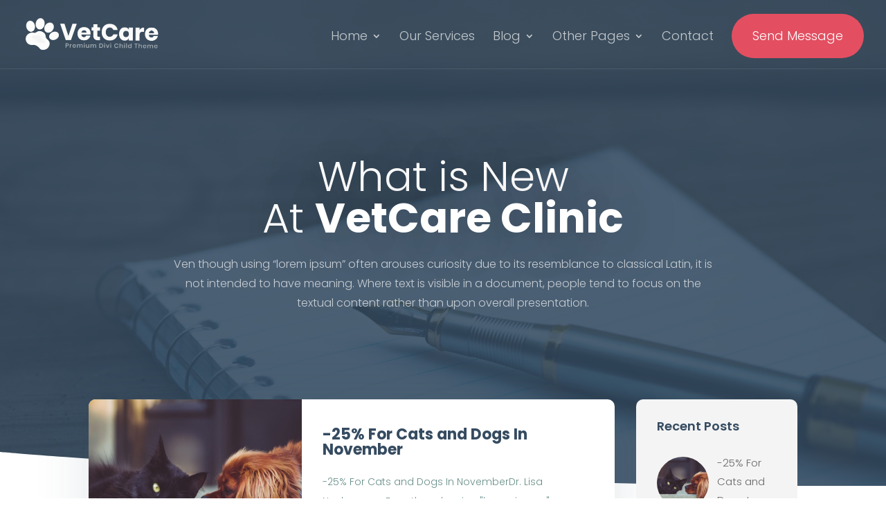

--- FILE ---
content_type: text/html; charset=UTF-8
request_url: https://vetcare.b3multimedia.ie/blog-list-view/
body_size: 18989
content:
<!DOCTYPE html>
<html lang="en-US">
<head>
	<meta charset="UTF-8" />
<meta http-equiv="X-UA-Compatible" content="IE=edge">
	<link rel="pingback" href="https://vetcare.b3multimedia.ie/xmlrpc.php" />

	<script type="text/javascript">
		document.documentElement.className = 'js';
	</script>

	<title>Blog List View | Vetcare Divi Child Theme</title>
<link rel='dns-prefetch' href='//fonts.googleapis.com' />
<link rel='dns-prefetch' href='//s.w.org' />
<link rel="alternate" type="application/rss+xml" title="Vetcare Divi Child Theme &raquo; Feed" href="https://vetcare.b3multimedia.ie/feed/" />
<link rel="alternate" type="application/rss+xml" title="Vetcare Divi Child Theme &raquo; Comments Feed" href="https://vetcare.b3multimedia.ie/comments/feed/" />
		<script type="text/javascript">
			window._wpemojiSettings = {"baseUrl":"https:\/\/s.w.org\/images\/core\/emoji\/12.0.0-1\/72x72\/","ext":".png","svgUrl":"https:\/\/s.w.org\/images\/core\/emoji\/12.0.0-1\/svg\/","svgExt":".svg","source":{"concatemoji":"https:\/\/vetcare.b3multimedia.ie\/wp-includes\/js\/wp-emoji-release.min.js?ver=5.3.20"}};
			!function(e,a,t){var n,r,o,i=a.createElement("canvas"),p=i.getContext&&i.getContext("2d");function s(e,t){var a=String.fromCharCode;p.clearRect(0,0,i.width,i.height),p.fillText(a.apply(this,e),0,0);e=i.toDataURL();return p.clearRect(0,0,i.width,i.height),p.fillText(a.apply(this,t),0,0),e===i.toDataURL()}function c(e){var t=a.createElement("script");t.src=e,t.defer=t.type="text/javascript",a.getElementsByTagName("head")[0].appendChild(t)}for(o=Array("flag","emoji"),t.supports={everything:!0,everythingExceptFlag:!0},r=0;r<o.length;r++)t.supports[o[r]]=function(e){if(!p||!p.fillText)return!1;switch(p.textBaseline="top",p.font="600 32px Arial",e){case"flag":return s([127987,65039,8205,9895,65039],[127987,65039,8203,9895,65039])?!1:!s([55356,56826,55356,56819],[55356,56826,8203,55356,56819])&&!s([55356,57332,56128,56423,56128,56418,56128,56421,56128,56430,56128,56423,56128,56447],[55356,57332,8203,56128,56423,8203,56128,56418,8203,56128,56421,8203,56128,56430,8203,56128,56423,8203,56128,56447]);case"emoji":return!s([55357,56424,55356,57342,8205,55358,56605,8205,55357,56424,55356,57340],[55357,56424,55356,57342,8203,55358,56605,8203,55357,56424,55356,57340])}return!1}(o[r]),t.supports.everything=t.supports.everything&&t.supports[o[r]],"flag"!==o[r]&&(t.supports.everythingExceptFlag=t.supports.everythingExceptFlag&&t.supports[o[r]]);t.supports.everythingExceptFlag=t.supports.everythingExceptFlag&&!t.supports.flag,t.DOMReady=!1,t.readyCallback=function(){t.DOMReady=!0},t.supports.everything||(n=function(){t.readyCallback()},a.addEventListener?(a.addEventListener("DOMContentLoaded",n,!1),e.addEventListener("load",n,!1)):(e.attachEvent("onload",n),a.attachEvent("onreadystatechange",function(){"complete"===a.readyState&&t.readyCallback()})),(n=t.source||{}).concatemoji?c(n.concatemoji):n.wpemoji&&n.twemoji&&(c(n.twemoji),c(n.wpemoji)))}(window,document,window._wpemojiSettings);
		</script>
		<meta content="Vetcare v.1.0" name="generator"/><style type="text/css">
img.wp-smiley,
img.emoji {
	display: inline !important;
	border: none !important;
	box-shadow: none !important;
	height: 1em !important;
	width: 1em !important;
	margin: 0 .07em !important;
	vertical-align: -0.1em !important;
	background: none !important;
	padding: 0 !important;
}
</style>
	<link rel='stylesheet' id='wp-block-library-css'  href='https://vetcare.b3multimedia.ie/wp-includes/css/dist/block-library/style.min.css?ver=5.3.20' type='text/css' media='all' />
<link rel='stylesheet' id='footer-stripe-css'  href='https://vetcare.b3multimedia.ie/wp-content/plugins/b3-footer-stripe/public/css/footer-stripe-public.css?ver=1.0.0' type='text/css' media='all' />
<link rel='stylesheet' id='divi-style-css'  href='https://vetcare.b3multimedia.ie/wp-content/themes/Vetcare/style.css?ver=4.0.7' type='text/css' media='all' />
<link rel='stylesheet' id='et-builder-googlefonts-cached-css'  href='https://fonts.googleapis.com/css?family=Poppins%3A100%2C100italic%2C200%2C200italic%2C300%2C300italic%2Cregular%2Citalic%2C500%2C500italic%2C600%2C600italic%2C700%2C700italic%2C800%2C800italic%2C900%2C900italic&#038;ver=5.3.20#038;subset=latin,latin-ext' type='text/css' media='all' />
<link rel='stylesheet' id='recent-posts-widget-with-thumbnails-public-style-css'  href='https://vetcare.b3multimedia.ie/wp-content/plugins/recent-posts-widget-with-thumbnails/public.css?ver=6.6.1' type='text/css' media='all' />
<link rel='stylesheet' id='vetcare-style-css'  href='https://vetcare.b3multimedia.ie/wp-content/themes/Divi/style.dev.css?ver=5.3.20' type='text/css' media='all' />
<link rel='stylesheet' id='vetcare-carousel-min-css'  href='https://vetcare.b3multimedia.ie/wp-content/themes/Vetcare/css/owl.carousel.min.css?ver=5.3.20' type='text/css' media='all' />
<link rel='stylesheet' id='et-shortcodes-responsive-css-css'  href='https://vetcare.b3multimedia.ie/wp-content/themes/Divi/epanel/shortcodes/css/shortcodes_responsive.css?ver=4.0.7' type='text/css' media='all' />
<link rel='stylesheet' id='magnific-popup-css'  href='https://vetcare.b3multimedia.ie/wp-content/themes/Divi/includes/builder/styles/magnific_popup.css?ver=4.0.7' type='text/css' media='all' />
<link rel='stylesheet' id='dashicons-css'  href='https://vetcare.b3multimedia.ie/wp-includes/css/dashicons.min.css?ver=5.3.20' type='text/css' media='all' />
<script type='text/javascript' src='https://vetcare.b3multimedia.ie/wp-includes/js/jquery/jquery.js?ver=1.12.4-wp'></script>
<script type='text/javascript' src='https://vetcare.b3multimedia.ie/wp-includes/js/jquery/jquery-migrate.min.js?ver=1.4.1'></script>
<script type='text/javascript' src='https://vetcare.b3multimedia.ie/wp-content/plugins/b3-footer-stripe/public/js/footer-stripe-public.js?ver=1.0.0'></script>
<script type='text/javascript'>
/* <![CDATA[ */
var et_core_api_spam_recaptcha = {"site_key":"","page_action":{"action":"bloglistview"}};
/* ]]> */
</script>
<script type='text/javascript' src='https://vetcare.b3multimedia.ie/wp-content/themes/Divi/core/admin/js/recaptcha.js?ver=5.3.20'></script>
<script type='text/javascript' src='https://vetcare.b3multimedia.ie/wp-content/themes/Vetcare/js/owl.carousel.min.js?ver=5.3.20'></script>
<script type='text/javascript'>
/* <![CDATA[ */
var vetcare_values = {"vetcare_readmore":"Read More","mobile_menu_enable_width":"980px"};
/* ]]> */
</script>
<script type='text/javascript' src='https://vetcare.b3multimedia.ie/wp-content/themes/Vetcare/js/vetcare-custom-scripts.js?ver=5.3.20'></script>
<link rel='https://api.w.org/' href='https://vetcare.b3multimedia.ie/wp-json/' />
<link rel="EditURI" type="application/rsd+xml" title="RSD" href="https://vetcare.b3multimedia.ie/xmlrpc.php?rsd" />
<link rel="wlwmanifest" type="application/wlwmanifest+xml" href="https://vetcare.b3multimedia.ie/wp-includes/wlwmanifest.xml" /> 
<meta name="generator" content="WordPress 5.3.20" />
<link rel="canonical" href="https://vetcare.b3multimedia.ie/blog-list-view/" />
<link rel='shortlink' href='https://vetcare.b3multimedia.ie/?p=32225' />
<link rel="alternate" type="application/json+oembed" href="https://vetcare.b3multimedia.ie/wp-json/oembed/1.0/embed?url=https%3A%2F%2Fvetcare.b3multimedia.ie%2Fblog-list-view%2F" />
<link rel="alternate" type="text/xml+oembed" href="https://vetcare.b3multimedia.ie/wp-json/oembed/1.0/embed?url=https%3A%2F%2Fvetcare.b3multimedia.ie%2Fblog-list-view%2F&#038;format=xml" />
	
	<style type="text/css">
		.preloader .status {
			width: 70px !important;
			height: 70px !important;
			background-image:url(https://vetcare.b3multimedia.ie/wp-content/themes/Vetcare/img/preloader3.gif); /* path to your loading animation */
		}
		.preloader{
			background-color: #fefefe;
		}
	</style>
		<script>
			jQuery( document ).ready(function() {
				var mwidth=jQuery( window ).width();	
				var dbmwidth= parseInt('980px',10);
					if(mwidth <= dbmwidth){							
						jQuery('body').addClass('option_mobile_menu');
					}else{												
						jQuery('body').removeClass('option_mobile_menu');
					}
					
				jQuery(window).resize(function(){	
					var mwidth=jQuery( window ).width();	
				var dbmwidth= parseInt('980px',10);							
					if(mwidth <= dbmwidth){							
						jQuery('body').addClass('option_mobile_menu');
					}else{												
						jQuery('body').removeClass('option_mobile_menu');
					}
					
				});
			});
		</script>
<meta name="viewport" content="width=device-width, initial-scale=1.0, maximum-scale=1.0, user-scalable=0" /><link rel="icon" href="https://vetcare.b3multimedia.ie/wp-content/uploads/2019/11/cropped-icon01_logo-32x32.png" sizes="32x32" />
<link rel="icon" href="https://vetcare.b3multimedia.ie/wp-content/uploads/2019/11/cropped-icon01_logo-192x192.png" sizes="192x192" />
<link rel="apple-touch-icon-precomposed" href="https://vetcare.b3multimedia.ie/wp-content/uploads/2019/11/cropped-icon01_logo-180x180.png" />
<meta name="msapplication-TileImage" content="https://vetcare.b3multimedia.ie/wp-content/uploads/2019/11/cropped-icon01_logo-270x270.png" />
<style id="et-divi-customizer-global-cached-inline-styles">body,.et_pb_column_1_2 .et_quote_content blockquote cite,.et_pb_column_1_2 .et_link_content a.et_link_main_url,.et_pb_column_1_3 .et_quote_content blockquote cite,.et_pb_column_3_8 .et_quote_content blockquote cite,.et_pb_column_1_4 .et_quote_content blockquote cite,.et_pb_blog_grid .et_quote_content blockquote cite,.et_pb_column_1_3 .et_link_content a.et_link_main_url,.et_pb_column_3_8 .et_link_content a.et_link_main_url,.et_pb_column_1_4 .et_link_content a.et_link_main_url,.et_pb_blog_grid .et_link_content a.et_link_main_url,body .et_pb_bg_layout_light .et_pb_post p,body .et_pb_bg_layout_dark .et_pb_post p{font-size:16px}.et_pb_slide_content,.et_pb_best_value{font-size:18px}body{color:rgba(53,75,96,0.7)}h1,h2,h3,h4,h5,h6{color:#354b60}.woocommerce #respond input#submit,.woocommerce-page #respond input#submit,.woocommerce #content input.button,.woocommerce-page #content input.button,.woocommerce-message,.woocommerce-error,.woocommerce-info{background:#e34f61!important}#et_search_icon:hover,.mobile_menu_bar:before,.mobile_menu_bar:after,.et_toggle_slide_menu:after,.et-social-icon a:hover,.et_pb_sum,.et_pb_pricing li a,.et_pb_pricing_table_button,.et_overlay:before,.entry-summary p.price ins,.woocommerce div.product span.price,.woocommerce-page div.product span.price,.woocommerce #content div.product span.price,.woocommerce-page #content div.product span.price,.woocommerce div.product p.price,.woocommerce-page div.product p.price,.woocommerce #content div.product p.price,.woocommerce-page #content div.product p.price,.et_pb_member_social_links a:hover,.woocommerce .star-rating span:before,.woocommerce-page .star-rating span:before,.et_pb_widget li a:hover,.et_pb_filterable_portfolio .et_pb_portfolio_filters li a.active,.et_pb_filterable_portfolio .et_pb_portofolio_pagination ul li a.active,.et_pb_gallery .et_pb_gallery_pagination ul li a.active,.wp-pagenavi span.current,.wp-pagenavi a:hover,.nav-single a,.tagged_as a,.posted_in a{color:#e34f61}.et_pb_contact_submit,.et_password_protected_form .et_submit_button,.et_pb_bg_layout_light .et_pb_newsletter_button,.comment-reply-link,.form-submit .et_pb_button,.et_pb_bg_layout_light .et_pb_promo_button,.et_pb_bg_layout_light .et_pb_more_button,.woocommerce a.button.alt,.woocommerce-page a.button.alt,.woocommerce button.button.alt,.woocommerce button.button.alt.disabled,.woocommerce-page button.button.alt,.woocommerce-page button.button.alt.disabled,.woocommerce input.button.alt,.woocommerce-page input.button.alt,.woocommerce #respond input#submit.alt,.woocommerce-page #respond input#submit.alt,.woocommerce #content input.button.alt,.woocommerce-page #content input.button.alt,.woocommerce a.button,.woocommerce-page a.button,.woocommerce button.button,.woocommerce-page button.button,.woocommerce input.button,.woocommerce-page input.button,.et_pb_contact p input[type="checkbox"]:checked+label i:before,.et_pb_bg_layout_light.et_pb_module.et_pb_button{color:#e34f61}.footer-widget h4{color:#e34f61}.et-search-form,.nav li ul,.et_mobile_menu,.footer-widget li:before,.et_pb_pricing li:before,blockquote{border-color:#e34f61}.et_pb_counter_amount,.et_pb_featured_table .et_pb_pricing_heading,.et_quote_content,.et_link_content,.et_audio_content,.et_pb_post_slider.et_pb_bg_layout_dark,.et_slide_in_menu_container,.et_pb_contact p input[type="radio"]:checked+label i:before{background-color:#e34f61}.container,.et_pb_row,.et_pb_slider .et_pb_container,.et_pb_fullwidth_section .et_pb_title_container,.et_pb_fullwidth_section .et_pb_title_featured_container,.et_pb_fullwidth_header:not(.et_pb_fullscreen) .et_pb_fullwidth_header_container{max-width:1360px}.et_boxed_layout #page-container,.et_boxed_layout.et_non_fixed_nav.et_transparent_nav #page-container #top-header,.et_boxed_layout.et_non_fixed_nav.et_transparent_nav #page-container #main-header,.et_fixed_nav.et_boxed_layout #page-container #top-header,.et_fixed_nav.et_boxed_layout #page-container #main-header,.et_boxed_layout #page-container .container,.et_boxed_layout #page-container .et_pb_row{max-width:1520px}a{color:#e34f61}#main-header,#main-header .nav li ul,.et-search-form,#main-header .et_mobile_menu{background-color:rgba(255,255,255,0)}#main-header .nav li ul{background-color:#ffffff}#top-header,#et-secondary-nav li ul{background-color:#e34f61}.et_header_style_centered .mobile_nav .select_page,.et_header_style_split .mobile_nav .select_page,.et_nav_text_color_light #top-menu>li>a,.et_nav_text_color_dark #top-menu>li>a,#top-menu a,.et_mobile_menu li a,.et_nav_text_color_light .et_mobile_menu li a,.et_nav_text_color_dark .et_mobile_menu li a,#et_search_icon:before,.et_search_form_container input,span.et_close_search_field:after,#et-top-navigation .et-cart-info{color:rgba(255,255,255,0.7)}.et_search_form_container input::-moz-placeholder{color:rgba(255,255,255,0.7)}.et_search_form_container input::-webkit-input-placeholder{color:rgba(255,255,255,0.7)}.et_search_form_container input:-ms-input-placeholder{color:rgba(255,255,255,0.7)}#main-header .nav li ul a{color:#354b60}#top-menu li a{font-size:18px}body.et_vertical_nav .container.et_search_form_container .et-search-form input{font-size:18px!important}#top-menu li.current-menu-ancestor>a,#top-menu li.current-menu-item>a,.et_color_scheme_red #top-menu li.current-menu-ancestor>a,.et_color_scheme_red #top-menu li.current-menu-item>a,.et_color_scheme_pink #top-menu li.current-menu-ancestor>a,.et_color_scheme_pink #top-menu li.current-menu-item>a,.et_color_scheme_orange #top-menu li.current-menu-ancestor>a,.et_color_scheme_orange #top-menu li.current-menu-item>a,.et_color_scheme_green #top-menu li.current-menu-ancestor>a,.et_color_scheme_green #top-menu li.current-menu-item>a{color:rgba(255,255,255,0.7)}#main-footer{background-color:#f4f4f4}#footer-widgets .footer-widget a,#footer-widgets .footer-widget li a,#footer-widgets .footer-widget li a:hover{color:#ffffff}.footer-widget{color:#ffffff}#main-footer .footer-widget h4{color:#e34f61}.footer-widget li:before{border-color:#e34f61}#footer-widgets .footer-widget li:before{top:10.6px}#et-footer-nav .bottom-nav li.current-menu-item a{color:#e34f61}#main-header{box-shadow:none}.et-fixed-header#main-header{box-shadow:none!important}body .et_pb_button,.woocommerce a.button.alt,.woocommerce-page a.button.alt,.woocommerce button.button.alt,.woocommerce button.button.alt.disabled,.woocommerce-page button.button.alt,.woocommerce-page button.button.alt.disabled,.woocommerce input.button.alt,.woocommerce-page input.button.alt,.woocommerce #respond input#submit.alt,.woocommerce-page #respond input#submit.alt,.woocommerce #content input.button.alt,.woocommerce-page #content input.button.alt,.woocommerce a.button,.woocommerce-page a.button,.woocommerce button.button,.woocommerce-page button.button,.woocommerce input.button,.woocommerce-page input.button,.woocommerce #respond input#submit,.woocommerce-page #respond input#submit,.woocommerce #content input.button,.woocommerce-page #content input.button,.woocommerce-message a.button.wc-forward{font-size:18px;background-color:#e34f61;border-width:0px!important;border-color:#e34f61;border-radius:50px}body.et_pb_button_helper_class .et_pb_button,body.et_pb_button_helper_class .et_pb_module.et_pb_button,.woocommerce.et_pb_button_helper_class a.button.alt,.woocommerce-page.et_pb_button_helper_class a.button.alt,.woocommerce.et_pb_button_helper_class button.button.alt,.woocommerce.et_pb_button_helper_class button.button.alt.disabled,.woocommerce-page.et_pb_button_helper_class button.button.alt,.woocommerce-page.et_pb_button_helper_class button.button.alt.disabled,.woocommerce.et_pb_button_helper_class input.button.alt,.woocommerce-page.et_pb_button_helper_class input.button.alt,.woocommerce.et_pb_button_helper_class #respond input#submit.alt,.woocommerce-page.et_pb_button_helper_class #respond input#submit.alt,.woocommerce.et_pb_button_helper_class #content input.button.alt,.woocommerce-page.et_pb_button_helper_class #content input.button.alt,.woocommerce.et_pb_button_helper_class a.button,.woocommerce-page.et_pb_button_helper_class a.button,.woocommerce.et_pb_button_helper_class button.button,.woocommerce-page.et_pb_button_helper_class button.button,.woocommerce.et_pb_button_helper_class input.button,.woocommerce-page.et_pb_button_helper_class input.button,.woocommerce.et_pb_button_helper_class #respond input#submit,.woocommerce-page.et_pb_button_helper_class #respond input#submit,.woocommerce.et_pb_button_helper_class #content input.button,.woocommerce-page.et_pb_button_helper_class #content input.button{}body .et_pb_button:after,.woocommerce a.button.alt:after,.woocommerce-page a.button.alt:after,.woocommerce button.button.alt:after,.woocommerce-page button.button.alt:after,.woocommerce input.button.alt:after,.woocommerce-page input.button.alt:after,.woocommerce #respond input#submit.alt:after,.woocommerce-page #respond input#submit.alt:after,.woocommerce #content input.button.alt:after,.woocommerce-page #content input.button.alt:after,.woocommerce a.button:after,.woocommerce-page a.button:after,.woocommerce button.button:after,.woocommerce-page button.button:after,.woocommerce input.button:after,.woocommerce-page input.button:after,.woocommerce #respond input#submit:after,.woocommerce-page #respond input#submit:after,.woocommerce #content input.button:after,.woocommerce-page #content input.button:after{content:'$';font-size:18px}body .et_pb_button:hover,.woocommerce a.button.alt:hover,.woocommerce-page a.button.alt:hover,.woocommerce button.button.alt:hover,.woocommerce button.button.alt.disabled:hover,.woocommerce-page button.button.alt:hover,.woocommerce-page button.button.alt.disabled:hover,.woocommerce input.button.alt:hover,.woocommerce-page input.button.alt:hover,.woocommerce #respond input#submit.alt:hover,.woocommerce-page #respond input#submit.alt:hover,.woocommerce #content input.button.alt:hover,.woocommerce-page #content input.button.alt:hover,.woocommerce a.button:hover,.woocommerce-page a.button:hover,.woocommerce button.button:hover,.woocommerce-page button.button:hover,.woocommerce input.button:hover,.woocommerce-page input.button:hover,.woocommerce #respond input#submit:hover,.woocommerce-page #respond input#submit:hover,.woocommerce #content input.button:hover,.woocommerce-page #content input.button:hover{background:#e34f61!important;border-color:#e34f61!important;border-radius:50px}.et_slide_in_menu_container,.et_slide_in_menu_container .et-search-field{letter-spacing:px}.et_slide_in_menu_container .et-search-field::-moz-placeholder{letter-spacing:px}.et_slide_in_menu_container .et-search-field::-webkit-input-placeholder{letter-spacing:px}.et_slide_in_menu_container .et-search-field:-ms-input-placeholder{letter-spacing:px}@media only screen and (min-width:981px){.et_header_style_left #et-top-navigation,.et_header_style_split #et-top-navigation{padding:40px 0 0 0}.et_header_style_left #et-top-navigation nav>ul>li>a,.et_header_style_split #et-top-navigation nav>ul>li>a{padding-bottom:40px}.et_header_style_split .centered-inline-logo-wrap{width:80px;margin:-80px 0}.et_header_style_split .centered-inline-logo-wrap #logo{max-height:80px}.et_pb_svg_logo.et_header_style_split .centered-inline-logo-wrap #logo{height:80px}.et_header_style_centered #top-menu>li>a{padding-bottom:14px}.et_header_style_slide #et-top-navigation,.et_header_style_fullscreen #et-top-navigation{padding:31px 0 31px 0!important}.et_header_style_centered #main-header .logo_container{height:80px}#logo{max-height:50%}.et_pb_svg_logo #logo{height:50%}.et_header_style_left .et-fixed-header #et-top-navigation,.et_header_style_split .et-fixed-header #et-top-navigation{padding:40px 0 0 0}.et_header_style_left .et-fixed-header #et-top-navigation nav>ul>li>a,.et_header_style_split .et-fixed-header #et-top-navigation nav>ul>li>a{padding-bottom:40px}.et_header_style_centered header#main-header.et-fixed-header .logo_container{height:80px}.et_header_style_split #main-header.et-fixed-header .centered-inline-logo-wrap{width:80px;margin:-80px 0}.et_header_style_split .et-fixed-header .centered-inline-logo-wrap #logo{max-height:80px}.et_pb_svg_logo.et_header_style_split .et-fixed-header .centered-inline-logo-wrap #logo{height:80px}.et_header_style_slide .et-fixed-header #et-top-navigation,.et_header_style_fullscreen .et-fixed-header #et-top-navigation{padding:31px 0 31px 0!important}.et-fixed-header#top-header,.et-fixed-header#top-header #et-secondary-nav li ul{background-color:#e34f61}.et-fixed-header#main-header,.et-fixed-header#main-header .nav li ul,.et-fixed-header .et-search-form{background-color:#ffffff}.et-fixed-header #top-menu a,.et-fixed-header #et_search_icon:before,.et-fixed-header #et_top_search .et-search-form input,.et-fixed-header .et_search_form_container input,.et-fixed-header .et_close_search_field:after,.et-fixed-header #et-top-navigation .et-cart-info{color:rgba(53,75,96,0.7)!important}.et-fixed-header .et_search_form_container input::-moz-placeholder{color:rgba(53,75,96,0.7)!important}.et-fixed-header .et_search_form_container input::-webkit-input-placeholder{color:rgba(53,75,96,0.7)!important}.et-fixed-header .et_search_form_container input:-ms-input-placeholder{color:rgba(53,75,96,0.7)!important}.et-fixed-header #top-menu li.current-menu-ancestor>a,.et-fixed-header #top-menu li.current-menu-item>a{color:rgba(53,75,96,0.7)!important}}@media only screen and (min-width:1700px){.et_pb_row{padding:34px 0}.et_pb_section{padding:68px 0}.single.et_pb_pagebuilder_layout.et_full_width_page .et_post_meta_wrapper{padding-top:102px}.et_pb_fullwidth_section{padding:0}}	h1,h2,h3,h4,h5,h6{font-family:'Poppins',Helvetica,Arial,Lucida,sans-serif}body,input,textarea,select{font-family:'Poppins',Helvetica,Arial,Lucida,sans-serif}#top-header .container{font-family:'Poppins',Helvetica,Arial,Lucida,sans-serif}article{border:0!important}</style>
<script type="text/javascript">

	jQuery(document).ready(function($){

		var enable_ghost_header = "Default";
		if (enable_ghost_header != "" && enable_ghost_header == "on") {
							$("#logo").attr("src", "https://vetcare.b3multimedia.ie/wp-content/uploads/2019/11/vetcare-logo-final.png");
			
			$(window).scroll(function() {
			   var currentScroll = $(this).scrollTop();
			   if (currentScroll > 100 ) {
				    						$("#logo").attr("src", "https://vetcare.b3multimedia.ie/wp-content/uploads/2019/11/vetcare-logo-final.png");
								   } else {
				    						$("#logo").attr("src", "https://vetcare.b3multimedia.ie/wp-content/uploads/2019/11/vetcare-logo-final.png");
								   }
			});
		}

		if (enable_ghost_header == "" || enable_ghost_header == "off" || enable_ghost_header == "Default") {

			$("#logo").attr("src", "https://vetcare.b3multimedia.ie/wp-content/uploads/2019/11/vetcare-logo-final-white.png");

			$(window).scroll(function() {
			   var currentScroll = $(this).scrollTop();
			   if (currentScroll > 100 ) {
				    						$("#logo").attr("src", "https://vetcare.b3multimedia.ie/wp-content/uploads/2019/11/vetcare-logo-final.png");
								   } else {
					$("#logo").attr("src", "https://vetcare.b3multimedia.ie/wp-content/uploads/2019/11/vetcare-logo-final-white.png");
			   }
			});
		}
    });
</script>

<style id="vetcare-customizer">
#main-header.et-fixed-header{ background-color: #ffffff;}
#top-menu > li:last-child a:hover:before { background-color: transparent;}
#top-menu > li:last-child a{
font-weight: 300 !important;
letter-spacing:0px;
font-size:18px;
font-family:Poppins;
color:#ffffff !important;
padding-bottom:0px !important;
}
#top-menu > li:last-child a:hover{color:#ffffff;}
#top-menu > li:last-child{
	background-color: #e34f61;
	border: 0px solid #e34f61;
	border-radius: 50px;
	padding-top:25px;
	padding-bottom:25px;
	padding-left:30px;
	padding-right:30px;
	transition: all 0.3s ease-in-out 0s;
}
.ghost-header .et-fixed-header #top-menu > li:last-child a{
	color:#ffffff !important;
}
.ghost-header #top-menu > li:last-child a:hover, .ghost-header .et-fixed-header #top-menu > li:last-child a:hover{
	color:#ffffff !important;
}
#top-menu > li:last-child:hover{
	background-color: #e34f61;
	border: 0px solid #e34f61;
	transition: all 0.3s ease-in-out 0s;
}
#top-menu > li:last-child:hover {
	-ms-transform: scale(1.05);
	-webkit-transform: scale(1.05);
	transform: scale(1.05);
    transition: all 1000ms cubic-bezier(0.170, 0.690, 0.470, 0.995); 
}
.vetcare-popup .mfp-close { background: #ffffff !important; color: #000000 !important;}
.vetcare-mfp .mfp-container .vetcare-popup  .mfp-close:hover { background: #ffffff !important;}
.mfp-bg.mfp-fade.vetcare-mfp-bg.mfp-ready{ background: rgba(53,75,96,0.91) !important; }
.mfp-wrap .mfp-container .vetcare-popup button.et_pb_button:hover {background: #e34f61 !important;border-color:#e34f61 !important; }
/* .mfp-bg.mfp-ready */
.et_mobile_menu {background-color : #354b60 !important;}
.et_mobile_menu li a{color:#ffffff;}
.secondary-heading h1, .secondary-heading h2, .secondary-heading h3, .secondary-heading h4, .secondary-heading h5, .secondary-heading h6 {
	font-family: 'Poppins', Helvetica, Arial, Lucida, sans-serif;	font-weight:300;
}
#top-menu li li a:hover:before {
	width:4px;
	background:#e34f61;
}
#et-top-navigation nav>ul>li:not(.menu-item-has-children)>a:before {
	height:1px;
}
#et-top-navigation nav>ul>li>a:hover:before {
	background-color:#e34f61;
}
@media (min-width: 980px) {
	#top-menu>li>ul:after {
	    border-bottom: 10px solid #ffffff;
	}
	.et-fixed-header#main-header .nav li ul {
		background:#ffffff !important;
	}

	.ghost-header #top-menu>li>ul:after {
	    border-bottom: 10px solid #ffffff;
	}
	.ghost-header #main-header .nav li ul {
		background:#ffffff !important;
	}
	.ghost-header #main-header .nav li ul a {
		color:rgba(53,75,96,0.7) !important;
	}
}


	#top-header { z-index: 9;}
    #main-header{transition: 0.5s; -moz-transition: 0.5s;-webkit-transition: 0.5s;}
    #main-header.et-fixed-header { top: 0 !important;}
	body.admin-bar #main-header.et-fixed-header { top: 32px !important;}
	.et_fixed_nav #top-header.et-fixed-header { position: absolute !important; } 
/* Accent Color */
h1 mark, h2 mark, h3 mark, h4 mark, h5 mark, h6 mark,
.secondary-heading h1, .secondary-heading h2, .secondary-heading h3, .secondary-heading h4, .secondary-heading h5, .secondary-heading h6,
#top-header .et-social-icon a:hover:before {color:#e34f61!important;}

#top-header .et-social-icon a:hover {border-color:#e34f61;}

.accent-bg {background-color:#e34f61;}

/* Dark Color */
.dark-bg {background-color:#8fc424;}

/* Light Color */
.light-bg {background-color:#f4f4f4;}

/* Ghost Header */
.et_search_form_container input {font-family: ;}
.ghost-header #main-header,
.ghost-header #top-header  {background-color: #ffffff;}
.ghost-header #main-header.et-fixed-header,
.ghost-header #top-header.et-fixed-header {background:#ffffff !important;}
.ghost-header #main-header #top-menu>a,
.ghost-header #main-header #et_search_icon:before,
.ghost-header #main-header span.et_close_search_field:after,
.ghost-header #main-header .et_search_form_container input,
.ghost-header #main-header .mobile_menu_bar:before {color:rgba(53,75,96,0.7) !important;}
.ghost-header #main-header .et_search_form_container input:-ms-input-placeholder {color:rgba(53,75,96,0.7);}
.ghost-header #main-header .et_search_form_container input::placeholder {color:rgba(53,75,96,0.7);}

.ghost-header #main-header #top-menu>li.current_page_item>a {color: rgba(53,75,96,0.7)!important;}

.ghost-header #main-header.et-fixed-header #top-menu>a,
.ghost-header #main-header.et-fixed-header #et_search_icon:before,
.ghost-header #main-header.et-fixed-header span.et_close_search_field:after,
.ghost-header #main-header.et-fixed-header .et_search_form_container input,
.ghost-header #main-header.et-fixed-header .mobile_menu_bar:before,
.ghost-header #top-header.et-fixed-header  {color:rgba(53,75,96,0.7);}	
.ghost-header #main-header.et-fixed-header #top-menu>li.current_page_item>a {color:rgba(53,75,96,0.7) !important;}
    
.ghost-header #main-header.et-fixed-header .et_search_form_container input {font-family: rgba(53,75,96,0.7);}
.ghost-header #main-header.et-fixed-header .et_search_form_container input:-ms-input-placeholder {color:rgba(53,75,96,0.7);}
.ghost-header #main-header.et-fixed-header .et_search_form_container input::placeholder {color:rgba(53,75,96,0.7);}


.ghost-header .et-fixed-header #top-menu a {color: rgba(53,75,96,0.7) !important;}
.ghost-header #top-menu a {color:rgba(53,75,96,0.7)!important;}
.ghost-header #top-menu li.current-menu-ancestor>a {color:rgba(53,75,96,0.7);}
.ghost-header #top-menu ul li a:hover:before {background:#e34f61;}

.ghost-header #top-header .et-social-icon a:hover:before {
	color:rgba(53,75,96,0.7)!important;
}
.ghost-header #top-header .et-social-icon a:hover {
	border-color:rgba(53,75,96,0.7)!important;
}
.ghost-header #top-header .et-social-icon a:before,
.ghost-header #top-header, .ghost-header #top-header a {
	color:rgba(53,75,96,0.7)!important;
}
.ghost-header #top-header .et-social-icon a {
	border-color:rgba(53,75,96,0.7)!important;
}


/* Global font weights */
h1, h2, h3, h4, h5, h6 {font-weight: 300;}
body, p {font-weight: 300;}
body .et_pb_button {font-weight: 300!important;}
#top-menu-nav > ul > li > a, .et_mobile_menu li a, #et-top-navigation, #top-menu li a {font-weight: 300!important;}
#top-header, #top-header a, #et-secondary-nav li li a, #top-header .container {font-weight: 300!important;}
#top-header.et-fixed-header {color:;}

@media (max-width: 980px ) {
	#et_top_search {margin-top: 9px !important;}
}
@media (max-width: 980px ) {
	#et_top_search {margin-top: 0px !important;}
	#et-top-navigation #et_search_icon::before {margin-top:0px !important;}
}
@media (min-width: 980px ) {
	#et_search_icon::before {margin-top:25px !important;}
}
</style>
</head>
<body class="page-template-default page page-id-32225 header_fixin_mobile et_button_custom_icon et_pb_button_helper_class et_transparent_nav et_fixed_nav et_show_nav et_primary_nav_dropdown_animation_fade et_secondary_nav_dropdown_animation_fade et_header_style_left et_pb_footer_columns4 et_cover_background et_pb_gutter osx et_pb_gutters3 et_pb_pagebuilder_layout et_no_sidebar et_divi_theme et-db">
	<div id="page-container">

	
	
			<header id="main-header" data-height-onload="80">
			<div class="container clearfix et_menu_container">
							<div class="logo_container">
					<span class="logo_helper"></span>
					<a href="https://vetcare.b3multimedia.ie/">
						<img src="https://vetcare.b3multimedia.ie/wp-content/uploads/2019/11/vetcare-logo-final-white.png" alt="Vetcare Divi Child Theme" id="logo" data-height-percentage="50" />
					</a>
				</div>
							<div id="et-top-navigation" data-height="80" data-fixed-height="80">
											<nav id="top-menu-nav">
						<ul id="top-menu" class="nav"><li id="menu-item-20" class="menu-item menu-item-type-custom menu-item-object-custom menu-item-home menu-item-has-children menu-item-20"><a href="https://vetcare.b3multimedia.ie">Home</a>
<ul class="sub-menu">
	<li id="menu-item-32127" class="menu-item menu-item-type-post_type menu-item-object-page menu-item-home menu-item-32127"><a href="https://vetcare.b3multimedia.ie/">Homepage 1<br /><span class="sub-description">Homepage version 1</span></a></li>
	<li id="menu-item-32126" class="menu-item menu-item-type-post_type menu-item-object-page menu-item-32126"><a href="https://vetcare.b3multimedia.ie/homepage-2/">Homepage 2<br /><span class="sub-description">Homepage version 2</span></a></li>
</ul>
</li>
<li id="menu-item-31888" class="menu-item menu-item-type-post_type menu-item-object-page menu-item-31888"><a href="https://vetcare.b3multimedia.ie/our-services/">Our Services</a></li>
<li id="menu-item-32311" class="menu-item menu-item-type-custom menu-item-object-custom current-menu-ancestor current-menu-parent menu-item-has-children menu-item-32311"><a href="#">Blog</a>
<ul class="sub-menu">
	<li id="menu-item-32252" class="menu-item menu-item-type-post_type menu-item-object-page current-menu-item page_item page-item-32225 current_page_item menu-item-32252"><a href="https://vetcare.b3multimedia.ie/blog-list-view/" aria-current="page">Blog v1<br /><span class="sub-description">Blog List View</span></a></li>
	<li id="menu-item-32253" class="menu-item menu-item-type-post_type menu-item-object-page menu-item-32253"><a href="https://vetcare.b3multimedia.ie/blog/">Blog v2<br /><span class="sub-description">Blog Grid View</span></a></li>
	<li id="menu-item-32312" class="menu-item menu-item-type-post_type menu-item-object-post menu-item-32312"><a href="https://vetcare.b3multimedia.ie/98-for-cats-and-dogs-in-november/">Single Post v1<br /><span class="sub-description">Single Post fullwidth</span></a></li>
	<li id="menu-item-32313" class="menu-item menu-item-type-post_type menu-item-object-post menu-item-32313"><a href="https://vetcare.b3multimedia.ie/how-cats-see-the-world/">Single Post v2<br /><span class="sub-description">Single Post with right sidebar</span></a></li>
	<li id="menu-item-32314" class="menu-item menu-item-type-post_type menu-item-object-post menu-item-32314"><a href="https://vetcare.b3multimedia.ie/32221-2/">Single Post v3<br /><span class="sub-description">Single Post with left sidebar</span></a></li>
</ul>
</li>
<li id="menu-item-32251" class="menu-item menu-item-type-custom menu-item-object-custom menu-item-has-children menu-item-32251"><a href="#">Other Pages</a>
<ul class="sub-menu">
	<li id="menu-item-32254" class="menu-item menu-item-type-custom menu-item-object-custom menu-item-32254"><a href="https://vetcare.b3multimedia.ie/project/rabbit-preventive-care/">Service v1<br /><span class="sub-description">Single Service page with right siderbar</span></a></li>
	<li id="menu-item-32391" class="menu-item menu-item-type-post_type menu-item-object-project menu-item-32391"><a href="https://vetcare.b3multimedia.ie/project/cat-kitten-care/">Service v2<br /><span class="sub-description">Single Service page with left sidebar</span></a></li>
	<li id="menu-item-32390" class="menu-item menu-item-type-post_type menu-item-object-project menu-item-32390"><a href="https://vetcare.b3multimedia.ie/project/castration/">Service v3<br /><span class="sub-description">Single Service fullwidth page</span></a></li>
	<li id="menu-item-31924" class="menu-item menu-item-type-post_type menu-item-object-page menu-item-31924"><a href="https://vetcare.b3multimedia.ie/testimonials/">Testimonials<br /><span class="sub-description">Testimonial Page</span></a></li>
	<li id="menu-item-31849" class="menu-item menu-item-type-post_type menu-item-object-page menu-item-31849"><a href="https://vetcare.b3multimedia.ie/about-us/">About Us<br /><span class="sub-description">About Us Page</span></a></li>
	<li id="menu-item-32513" class="menu-item menu-item-type-custom menu-item-object-custom menu-item-32513"><a href="/something">404<br /><span class="sub-description">Error Page</span></a></li>
</ul>
</li>
<li id="menu-item-32493" class="menu-item menu-item-type-post_type menu-item-object-page menu-item-32493"><a href="https://vetcare.b3multimedia.ie/contact/">Contact</a></li>
<li id="menu-item-21" class="menu-item menu-item-type-custom menu-item-object-custom menu-item-21"><a href="#send_message">Send Message</a></li>
</ul>						</nav>
					
					
					
					
					<div id="et_mobile_nav_menu">
				<div class="mobile_nav closed">
					<span class="select_page">Select Page</span>
					<span class="mobile_menu_bar mobile_menu_bar_toggle"></span>
				</div>
			</div>				</div> <!-- #et-top-navigation -->
			</div> <!-- .container -->
			<div class="et_search_outer">
				<div class="container et_search_form_container">
					<form role="search" method="get" class="et-search-form" action="https://vetcare.b3multimedia.ie/">
					<input type="search" class="et-search-field" placeholder="Search &hellip;" value="" name="s" title="Search for:" />					</form>
					<span class="et_close_search_field"></span>
				</div>
			</div>
		</header> <!-- #main-header -->
			<div id="et-main-area">
				<!-- PRE LOADER -->
			<div class="preloader">
				<div class="status">&nbsp;</div>
			</div><!-- .preloader -->
		
<div id="main-content">


			
				<article id="post-32225" class="post-32225 page type-page status-publish hentry">

				
					<div class="entry-content">
					<div id="et-boc" class="et-boc">
			
		<div class="et-l et-l--post">
			<div class="et_builder_inner_content et_pb_gutters3">
		<div class="et_pb_section et_pb_section_0 et_pb_with_background et_section_regular section_has_divider et_pb_bottom_divider">
				
				
				
				
					<div class="et_pb_row et_pb_row_0">
				<div class="et_pb_column et_pb_column_4_4 et_pb_column_0  et_pb_css_mix_blend_mode_passthrough et-last-child">
				
				
				<div class="et_pb_module et_pb_text et_pb_text_0  et_pb_text_align_left et_pb_bg_layout_light">
				
				
				<div class="et_pb_text_inner"><h1>What is New At <strong>VetCare Clinic</strong></h1></div>
			</div> <!-- .et_pb_text --><div class="et_pb_module et_pb_text et_pb_text_1  et_pb_text_align_center et_pb_bg_layout_light">
				
				
				<div class="et_pb_text_inner"><p>Ven though using “lorem ipsum” often arouses curiosity due to its resemblance to classical Latin, it is not intended to have meaning. Where text is visible in a document, people tend to focus on the textual content rather than upon overall presentation.</p></div>
			</div> <!-- .et_pb_text -->
			</div> <!-- .et_pb_column -->
				
				
			</div> <!-- .et_pb_row -->
				
				<div class="et_pb_bottom_inside_divider et-no-transition"></div>
			</div> <!-- .et_pb_section --><div class="et_pb_section et_pb_section_1 mc_blog_list et_section_regular">
				
				
				
				
					<div class="et_pb_row et_pb_row_1 et_pb_gutters2">
				<div class="et_pb_column et_pb_column_3_4 et_pb_column_1  et_pb_css_mix_blend_mode_passthrough">
				
				
				<div class="et_pb_with_border et_pb_module et_pb_blog_0 vetcare_blog_list et_pb_posts et_pb_bg_layout_light ">
				
				
				<div class="et_pb_ajax_pagination_container">
					
			<article id="post-32301" class="et_pb_post clearfix post-32301 post type-post status-publish format-standard has-post-thumbnail hentry category-uncategorized">

			<a href="https://vetcare.b3multimedia.ie/98-for-cats-and-dogs-in-november/" class="entry-featured-image-url"><img src="https://vetcare.b3multimedia.ie/wp-content/uploads/2019/11/vet301-1080x675.jpg" alt="-25% For Cats and Dogs In November" class="" width='1080' height='675' srcset="https://vetcare.b3multimedia.ie/wp-content/uploads/2019/11/vet301-980x653.jpg 980w, https://vetcare.b3multimedia.ie/wp-content/uploads/2019/11/vet301-480x320.jpg 480w" sizes="(min-width: 0px) and (max-width: 480px) 480px, (min-width: 481px) and (max-width: 980px) 980px, (min-width: 981px) 1080px, 100vw" /></a>
												<h2 class="entry-title"><a href="https://vetcare.b3multimedia.ie/98-for-cats-and-dogs-in-november/">-25% For Cats and Dogs In November</a></h2>
				
				<p class="post-meta"></p><div class="post-content"><div class="post-content-inner"><p>-25% For Cats and Dogs In NovemberDr. Lisa NeckermannEven though using "lorem ipsum" often arouses curiosity due to its resemblance to classical Latin, it is not intended to have meaning. Where text is visible in a document, people tend to focus on the textual content...</p>
</div><a href="https://vetcare.b3multimedia.ie/98-for-cats-and-dogs-in-november/" class="more-link">read more</a></div>			
			</article> <!-- .et_pb_post -->
			
			<article id="post-32144" class="et_pb_post clearfix post-32144 post type-post status-publish format-standard has-post-thumbnail hentry category-our-pet-patients category-uncategorized">

			<a href="https://vetcare.b3multimedia.ie/how-cats-see-the-world/" class="entry-featured-image-url"><img src="https://vetcare.b3multimedia.ie/wp-content/uploads/2019/11/vet302.jpg" alt="How Cats See The World" class="" width='1080' height='675' srcset="https://vetcare.b3multimedia.ie/wp-content/uploads/2019/11/vet302.jpg 941w, https://vetcare.b3multimedia.ie/wp-content/uploads/2019/11/vet302-480x320.jpg 480w" sizes="(min-width: 0px) and (max-width: 480px) 480px, (min-width: 481px) 941px, 100vw" /></a>
												<h2 class="entry-title"><a href="https://vetcare.b3multimedia.ie/how-cats-see-the-world/">How Cats See The World</a></h2>
				
				<p class="post-meta"></p><div class="post-content"><div class="post-content-inner"><p>How Cats See The WorldDr. Lisa NeckermannEven though using "lorem ipsum" often arouses curiosity due to its resemblance to classical Latin, it is not intended to have meaning. Where text is visible in a document, people tend to focus on the textual content rather than...</p>
</div><a href="https://vetcare.b3multimedia.ie/how-cats-see-the-world/" class="more-link">read more</a></div>			
			</article> <!-- .et_pb_post -->
			
			<article id="post-32033" class="et_pb_post clearfix post-32033 post type-post status-publish format-standard has-post-thumbnail hentry category-breaking-news category-our-pet-patients category-uncategorized category-world-of-animals">

			<a href="https://vetcare.b3multimedia.ie/new-facts-against-dog-cancer/" class="entry-featured-image-url"><img src="https://vetcare.b3multimedia.ie/wp-content/uploads/2019/11/vet303.jpg" alt="New Facts Against Dog Cancer" class="" width='1080' height='675' srcset="https://vetcare.b3multimedia.ie/wp-content/uploads/2019/11/vet303.jpg 871w, https://vetcare.b3multimedia.ie/wp-content/uploads/2019/11/vet303-480x320.jpg 480w" sizes="(min-width: 0px) and (max-width: 480px) 480px, (min-width: 481px) 871px, 100vw" /></a>
												<h2 class="entry-title"><a href="https://vetcare.b3multimedia.ie/new-facts-against-dog-cancer/">New Facts Against Dog Cancer</a></h2>
				
				<p class="post-meta"></p><div class="post-content"><div class="post-content-inner"><p>New Facts Against Dog CancerDr. Lisa NeckermannEven though using "lorem ipsum" often arouses curiosity due to its resemblance to classical Latin, it is not intended to have meaning. Where text is visible in a document, people tend to focus on the textual content...</p>
</div><a href="https://vetcare.b3multimedia.ie/new-facts-against-dog-cancer/" class="more-link">read more</a></div>			
			</article> <!-- .et_pb_post -->
			
			<article id="post-32030" class="et_pb_post clearfix post-32030 post type-post status-publish format-standard has-post-thumbnail hentry category-science category-uncategorized">

			<a href="https://vetcare.b3multimedia.ie/vetcare-now-offers-turlte-care/" class="entry-featured-image-url"><img src="https://vetcare.b3multimedia.ie/wp-content/uploads/2019/11/vet65.jpg" alt="VetCare Now Offers Turlte Care" class="" width='1080' height='675' srcset="https://vetcare.b3multimedia.ie/wp-content/uploads/2019/11/vet65.jpg 999w, https://vetcare.b3multimedia.ie/wp-content/uploads/2019/11/vet65-980x653.jpg 980w, https://vetcare.b3multimedia.ie/wp-content/uploads/2019/11/vet65-480x320.jpg 480w" sizes="(min-width: 0px) and (max-width: 480px) 480px, (min-width: 481px) and (max-width: 980px) 980px, (min-width: 981px) 999px, 100vw" /></a>
												<h2 class="entry-title"><a href="https://vetcare.b3multimedia.ie/vetcare-now-offers-turlte-care/">VetCare Now Offers Turlte Care</a></h2>
				
				<p class="post-meta"></p><div class="post-content"><div class="post-content-inner"><p>VetCare Now Offers Turlte CareDr. Lisa NeckermannEven though using "lorem ipsum" often arouses curiosity due to its resemblance to classical Latin, it is not intended to have meaning. Where text is visible in a document, people tend to focus on the textual content...</p>
</div><a href="https://vetcare.b3multimedia.ie/vetcare-now-offers-turlte-care/" class="more-link">read more</a></div>			
			</article> <!-- .et_pb_post -->
			
			<article id="post-32219" class="et_pb_post clearfix post-32219 post type-post status-publish format-standard has-post-thumbnail hentry category-breaking-news category-our-pet-patients category-science category-world-of-animals">

			<a href="https://vetcare.b3multimedia.ie/special-price-for-our-leading-vet/" class="entry-featured-image-url"><img src="https://vetcare.b3multimedia.ie/wp-content/uploads/2019/11/vet35.jpg" alt="Special Price For Our Leading Vet" class="" width='1080' height='675' srcset="https://vetcare.b3multimedia.ie/wp-content/uploads/2019/11/vet35.jpg 999w, https://vetcare.b3multimedia.ie/wp-content/uploads/2019/11/vet35-980x653.jpg 980w, https://vetcare.b3multimedia.ie/wp-content/uploads/2019/11/vet35-480x320.jpg 480w" sizes="(min-width: 0px) and (max-width: 480px) 480px, (min-width: 481px) and (max-width: 980px) 980px, (min-width: 981px) 999px, 100vw" /></a>
												<h2 class="entry-title"><a href="https://vetcare.b3multimedia.ie/special-price-for-our-leading-vet/">Special Price For Our Leading Vet</a></h2>
				
				<p class="post-meta"></p><div class="post-content"><div class="post-content-inner"><p>Special Price For Our Leading VetDr. Lisa NeckermannEven though using "lorem ipsum" often arouses curiosity due to its resemblance to classical Latin, it is not intended to have meaning. Where text is visible in a document, people tend to focus on the textual content...</p>
</div><a href="https://vetcare.b3multimedia.ie/special-price-for-our-leading-vet/" class="more-link">read more</a></div>			
			</article> <!-- .et_pb_post -->
			
			<article id="post-32221" class="et_pb_post clearfix post-32221 post type-post status-publish format-standard has-post-thumbnail hentry category-uncategorized">

			<a href="https://vetcare.b3multimedia.ie/32221-2/" class="entry-featured-image-url"><img src="https://vetcare.b3multimedia.ie/wp-content/uploads/2019/11/vet88-1080x675.jpg" alt="Military Dog Rescued At VetCare" class="" width='1080' height='675' srcset="https://vetcare.b3multimedia.ie/wp-content/uploads/2019/11/vet88-980x653.jpg 980w, https://vetcare.b3multimedia.ie/wp-content/uploads/2019/11/vet88-480x320.jpg 480w" sizes="(min-width: 0px) and (max-width: 480px) 480px, (min-width: 481px) and (max-width: 980px) 980px, (min-width: 981px) 1080px, 100vw" /></a>
												<h2 class="entry-title"><a href="https://vetcare.b3multimedia.ie/32221-2/">Military Dog Rescued At VetCare</a></h2>
				
				<p class="post-meta"></p><div class="post-content"><div class="post-content-inner"><p>Military Dog Rescued At VetCareDr. Lisa NeckermannEven though using "lorem ipsum" often arouses curiosity due to its resemblance to classical Latin, it is not intended to have meaning. Where text is visible in a document, people tend to focus on the textual content...</p>
</div><a href="https://vetcare.b3multimedia.ie/32221-2/" class="more-link">read more</a></div>			
			</article> <!-- .et_pb_post -->
			
				</div>
				</div> <!-- .et_pb_posts --> 
			</div> <!-- .et_pb_column --><div class="et_pb_column et_pb_column_1_4 et_pb_column_2  et_pb_css_mix_blend_mode_passthrough et-last-child">
				
				
				<div class="et_pb_with_border et_pb_module et_pb_sidebar_0 et_pb_widget_area clearfix et_pb_widget_area_left et_pb_bg_layout_light">
				
				
				<div id="recent-posts-widget-with-thumbnails-2" class="et_pb_widget recent-posts-widget-with-thumbnails"><div id="rpwwt-recent-posts-widget-with-thumbnails-2" class="rpwwt-widget">
	<h4 class="widgettitle">Recent Posts</h4>	<ul>
			<li><a href="https://vetcare.b3multimedia.ie/98-for-cats-and-dogs-in-november/"><img width="75" height="75" src="https://vetcare.b3multimedia.ie/wp-content/uploads/2019/11/vet301-150x150.jpg" class="attachment-75x75 size-75x75 wp-post-image" alt="" /><span class="rpwwt-post-title">-25% For Cats and Dogs In November</span></a></li>
			<li><a href="https://vetcare.b3multimedia.ie/how-cats-see-the-world/"><img width="75" height="75" src="https://vetcare.b3multimedia.ie/wp-content/uploads/2019/11/vet302-150x150.jpg" class="attachment-75x75 size-75x75 wp-post-image" alt="" /><span class="rpwwt-post-title">How Cats See The World</span></a></li>
			<li><a href="https://vetcare.b3multimedia.ie/new-facts-against-dog-cancer/"><img width="75" height="75" src="https://vetcare.b3multimedia.ie/wp-content/uploads/2019/11/vet303-150x150.jpg" class="attachment-75x75 size-75x75 wp-post-image" alt="" /><span class="rpwwt-post-title">New Facts Against Dog Cancer</span></a></li>
			<li><a href="https://vetcare.b3multimedia.ie/vetcare-now-offers-turlte-care/"><img width="75" height="75" src="https://vetcare.b3multimedia.ie/wp-content/uploads/2019/11/vet65-150x150.jpg" class="attachment-75x75 size-75x75 wp-post-image" alt="" /><span class="rpwwt-post-title">VetCare Now Offers Turlte Care</span></a></li>
			<li><a href="https://vetcare.b3multimedia.ie/special-price-for-our-leading-vet/"><img width="75" height="75" src="https://vetcare.b3multimedia.ie/wp-content/uploads/2019/11/vet35-150x150.jpg" class="attachment-75x75 size-75x75 wp-post-image" alt="" /><span class="rpwwt-post-title">Special Price For Our Leading Vet</span></a></li>
		</ul>
</div><!-- .rpwwt-widget -->
</div> <!-- end .et_pb_widget --><div id="categories-2" class="et_pb_widget widget_categories"><h4 class="widgettitle">Categories</h4>		<ul>
				<li class="cat-item cat-item-12"><a href="https://vetcare.b3multimedia.ie/category/breaking-news/">Breaking News</a>
</li>
	<li class="cat-item cat-item-11"><a href="https://vetcare.b3multimedia.ie/category/our-pet-patients/">Our Pet Patients</a>
</li>
	<li class="cat-item cat-item-10"><a href="https://vetcare.b3multimedia.ie/category/science/">Science</a>
</li>
	<li class="cat-item cat-item-1"><a href="https://vetcare.b3multimedia.ie/category/uncategorized/">VetCare News</a>
</li>
	<li class="cat-item cat-item-9"><a href="https://vetcare.b3multimedia.ie/category/world-of-animals/">World Of Animals</a>
</li>
		</ul>
			</div> <!-- end .et_pb_widget -->
			</div> <!-- .et_pb_widget_area -->
			</div> <!-- .et_pb_column -->
				
				
			</div> <!-- .et_pb_row -->
				
				
			</div> <!-- .et_pb_section -->		</div><!-- .et_builder_inner_content -->
	</div><!-- .et-l -->
	
			
		</div><!-- #et-boc -->
							</div> <!-- .entry-content -->

				
				</article> <!-- .et_pb_post -->

			

</div> <!-- #main-content -->

<div class='vetcare_footer_section'><div class="et_pb_section et_pb_section_3 et_pb_with_background et_section_regular">
				
				
				
				
					<div class="et_pb_row et_pb_row_2">
				<div class="et_pb_column et_pb_column_1_4 et_pb_column_3  et_pb_css_mix_blend_mode_passthrough">
				
				
				<ul class="et_pb_module et_pb_social_media_follow et_pb_social_media_follow_0 footer_social clearfix  et_pb_bg_layout_light">
				
				
				<li
            class='et_pb_social_media_follow_network_0 et_pb_social_icon et_pb_social_network_link  et-social-facebook et_pb_social_media_follow_network_0'><a
              href='#'
              class='icon et_pb_with_border'
              title='Follow on Facebook'
               target="_blank"><span
                class='et_pb_social_media_follow_network_name'
                aria-hidden='true'
                >Follow</span></a></li><li
            class='et_pb_social_media_follow_network_1 et_pb_social_icon et_pb_social_network_link  et-social-twitter et_pb_social_media_follow_network_1'><a
              href='#'
              class='icon et_pb_with_border'
              title='Follow on Twitter'
               target="_blank"><span
                class='et_pb_social_media_follow_network_name'
                aria-hidden='true'
                >Follow</span></a></li><li
            class='et_pb_social_media_follow_network_2 et_pb_social_icon et_pb_social_network_link  et-social-instagram et_pb_social_media_follow_network_2'><a
              href='#'
              class='icon et_pb_with_border'
              title='Follow on Instagram'
               target="_blank"><span
                class='et_pb_social_media_follow_network_name'
                aria-hidden='true'
                >Follow</span></a></li>
			</ul> <!-- .et_pb_counters --><div class="et_pb_button_module_wrapper et_pb_button_0_wrapper  et_pb_module ">
				<a class="et_pb_button et_pb_button_0 et_pb_bg_layout_light" href="">Contact Us</a>
			</div>
			</div> <!-- .et_pb_column --><div class="et_pb_column et_pb_column_1_4 et_pb_column_4  et_pb_css_mix_blend_mode_passthrough">
				
				
				<div class="et_pb_module et_pb_text et_pb_text_2  et_pb_text_align_left et_pb_bg_layout_light">
				
				
				<div class="et_pb_text_inner"><p>Our Services</p></div>
			</div> <!-- .et_pb_text --><div class="et_pb_module et_pb_text et_pb_text_3 et_clickable  et_pb_text_align_left et_pb_bg_layout_light">
				
				
				<div class="et_pb_text_inner">Dog Veterinary <span class="arrow">→</span></div>
			</div> <!-- .et_pb_text --><div class="et_pb_module et_pb_text et_pb_text_4 et_clickable  et_pb_text_align_left et_pb_bg_layout_light">
				
				
				<div class="et_pb_text_inner"><p>Cat Veterinary <span class="arrow">→</span></p></div>
			</div> <!-- .et_pb_text --><div class="et_pb_module et_pb_text et_pb_text_5 et_clickable  et_pb_text_align_left et_pb_bg_layout_light">
				
				
				<div class="et_pb_text_inner"><p>Rabbit Veterinary <span class="arrow">→</span></p></div>
			</div> <!-- .et_pb_text --><div class="et_pb_module et_pb_text et_pb_text_6 et_clickable  et_pb_text_align_left et_pb_bg_layout_light">
				
				
				<div class="et_pb_text_inner"><p>Horse Veterinary <span class="arrow">→</span></p></div>
			</div> <!-- .et_pb_text --><div class="et_pb_module et_pb_text et_pb_text_7 et_clickable  et_pb_text_align_left et_pb_bg_layout_light">
				
				
				<div class="et_pb_text_inner"><p>Consultancy <span class="arrow">→</span></p></div>
			</div> <!-- .et_pb_text -->
			</div> <!-- .et_pb_column --><div class="et_pb_column et_pb_column_1_4 et_pb_column_5  et_pb_css_mix_blend_mode_passthrough">
				
				
				<div class="et_pb_module et_pb_text et_pb_text_8  et_pb_text_align_left et_pb_bg_layout_light">
				
				
				<div class="et_pb_text_inner"><p>Navigation</p></div>
			</div> <!-- .et_pb_text --><div class="et_pb_module et_pb_text et_pb_text_9 et_clickable  et_pb_text_align_left et_pb_bg_layout_light">
				
				
				<div class="et_pb_text_inner"><p>About Us <span class="arrow">→</span></p></div>
			</div> <!-- .et_pb_text --><div class="et_pb_module et_pb_text et_pb_text_10 et_clickable  et_pb_text_align_left et_pb_bg_layout_light">
				
				
				<div class="et_pb_text_inner"><p>Our Services <span class="arrow">→</span></p></div>
			</div> <!-- .et_pb_text --><div class="et_pb_module et_pb_text et_pb_text_11 et_clickable  et_pb_text_align_left et_pb_bg_layout_light">
				
				
				<div class="et_pb_text_inner"><p>Our Philosophy <span class="arrow">→</span></p></div>
			</div> <!-- .et_pb_text --><div class="et_pb_module et_pb_text et_pb_text_12 et_clickable  et_pb_text_align_left et_pb_bg_layout_light">
				
				
				<div class="et_pb_text_inner"><p>Our Doctors <span class="arrow">→</span></p></div>
			</div> <!-- .et_pb_text --><div class="et_pb_module et_pb_text et_pb_text_13 et_clickable  et_pb_text_align_left et_pb_bg_layout_light">
				
				
				<div class="et_pb_text_inner"><p>Pricing Options <span class="arrow">→</span></p></div>
			</div> <!-- .et_pb_text -->
			</div> <!-- .et_pb_column --><div class="et_pb_column et_pb_column_1_4 et_pb_column_6  et_pb_css_mix_blend_mode_passthrough et-last-child">
				
				
				<div class="et_pb_module et_pb_text et_pb_text_14  et_pb_text_align_left et_pb_bg_layout_light">
				
				
				<div class="et_pb_text_inner"><p>Subcribe to Our Newsletter</p></div>
			</div> <!-- .et_pb_text --><div class="et_pb_with_border et_pb_module et_pb_signup_0 et_pb_newsletter_layout_left_right et_pb_newsletter et_pb_subscribe clearfix  et_pb_text_align_left et_pb_bg_layout_dark">
				
				
				
					
					
				
				
				<div class="et_pb_newsletter_form">
					<form method="post">
						<div class="et_pb_newsletter_result et_pb_newsletter_error"></div>
						<div class="et_pb_newsletter_result et_pb_newsletter_success">
							<h2>Success!</h2>
						</div>
						<div class="et_pb_newsletter_fields">
							
							
							
					<p class="et_pb_newsletter_field et_pb_contact_field_last et_pb_contact_field_last_tablet et_pb_contact_field_last_phone">
						<label class="et_pb_contact_form_label" for="et_pb_signup_email" style="display: none;">Email</label>
						<input id="et_pb_signup_email" class="input" type="text" placeholder="Email" name="et_pb_signup_email">
					</p>
							
							
					<p class="et_pb_newsletter_button_wrap">
						<a class="et_pb_newsletter_button et_pb_button" href="#" data-icon="">
							<span class="et_subscribe_loader"></span>
							<span class="et_pb_newsletter_button_text">Subscribe</span>
						</a>
					</p>
							
						</div>
						
						<input type="hidden" value="mailchimp" name="et_pb_signup_provider" />
						<input type="hidden" value="b781326e01" name="et_pb_signup_list_id" />
						<input type="hidden" value="b3multimedia" name="et_pb_signup_account_name" />
						<input type="hidden" value="true" name="et_pb_signup_ip_address" />
					</form>
				</div>
			</div>
			</div> <!-- .et_pb_column -->
				
				
			</div> <!-- .et_pb_row -->
				
				
			</div> <!-- .et_pb_section --></div>			<div id="send_message" class="white-popup mfp-hide vetcare-popup vetcare-popup-32470">
				<div class="et_pb_section et_pb_section_4 et_pb_with_background et_section_regular">
				
				
				
				
					<div class="et_pb_row et_pb_row_3 light-bg et_pb_equal_columns et_pb_gutters2">
				<div class="et_pb_column et_pb_column_2_5 et_pb_column_7  et_pb_css_mix_blend_mode_passthrough">
				
				
				<div class="et_pb_module et_pb_blurb et_pb_blurb_0  et_pb_text_align_left  et_pb_blurb_position_left et_pb_bg_layout_light">
				
				
				<div class="et_pb_blurb_content">
					<div class="et_pb_main_blurb_image"><span class="et_pb_image_wrap"><span class="et-waypoint et_pb_animation_top et-pb-icon et-pb-icon-circle et-pb-icon-circle-border">&#xe090;</span></span></div>
					<div class="et_pb_blurb_container">
						<h4 class="et_pb_module_header"><span>+49 856 9568 95</span></h4>
						
					</div>
				</div> <!-- .et_pb_blurb_content -->
			</div> <!-- .et_pb_blurb --><div class="et_pb_module et_pb_blurb et_pb_blurb_1  et_pb_text_align_left  et_pb_blurb_position_left et_pb_bg_layout_light">
				
				
				<div class="et_pb_blurb_content">
					<div class="et_pb_main_blurb_image"><span class="et_pb_image_wrap"><span class="et-waypoint et_pb_animation_top et-pb-icon et-pb-icon-circle et-pb-icon-circle-border">&#xe010;</span></span></div>
					<div class="et_pb_blurb_container">
						<h4 class="et_pb_module_header"><span><a href="/cdn-cgi/l/email-protection" class="__cf_email__" data-cfemail="a5cccbc3cae5d3c0d1c6c4d7c08bc6cac8">[email&#160;protected]</a></span></h4>
						
					</div>
				</div> <!-- .et_pb_blurb_content -->
			</div> <!-- .et_pb_blurb --><div class="et_pb_module et_pb_blurb et_pb_blurb_2  et_pb_text_align_left  et_pb_blurb_position_left et_pb_bg_layout_light">
				
				
				<div class="et_pb_blurb_content">
					<div class="et_pb_main_blurb_image"><span class="et_pb_image_wrap"><span class="et-waypoint et_pb_animation_top et-pb-icon et-pb-icon-circle et-pb-icon-circle-border">&#xe081;</span></span></div>
					<div class="et_pb_blurb_container">
						
						<div class="et_pb_blurb_description"><p><strong>39 Lion Street</strong><br /> London-Lutton</p></div>
					</div>
				</div> <!-- .et_pb_blurb_content -->
			</div> <!-- .et_pb_blurb --><div class="et_pb_module et_pb_text et_pb_text_15  et_pb_text_align_left et_pb_bg_layout_light">
				
				
				<div class="et_pb_text_inner"><p>Your content goes here. Edit or remove this text inline or in the module Content settings. You can also style every aspect of this content in the module Design settings and even apply custom CSS to this text in the module Advanced settings.</p></div>
			</div> <!-- .et_pb_text -->
			</div> <!-- .et_pb_column --><div class="et_pb_column et_pb_column_3_5 et_pb_column_8  et_pb_css_mix_blend_mode_passthrough et-last-child">
				
				
				
			<div id="et_pb_contact_form_0" class="et_pb_module et_pb_contact_form_0 et_pb_contact_form_container clearfix" data-form_unique_num="0">
				
				
				<h1 class="et_pb_contact_main_title">Send Us  a Message</h1>
				<div class="et-pb-contact-message"></div>
				
				<div class="et_pb_contact">
					<form class="et_pb_contact_form clearfix" method="post" action="https://vetcare.b3multimedia.ie/blog-list-view/">
						<p class="et_pb_contact_field et_pb_contact_field_0 et_pb_contact_field_half" data-id="name" data-type="input">
				
				
				<label for="et_pb_contact_name_0" class="et_pb_contact_form_label">Name</label>
				<input type="text" id="et_pb_contact_name_0" class="input" value="" name="et_pb_contact_name_0" data-required_mark="required" data-field_type="input" data-original_id="name" placeholder="Name">
			</p><p class="et_pb_contact_field et_pb_contact_field_1 et_pb_contact_field_half et_pb_contact_field_last" data-id="email" data-type="email">
				
				
				<label for="et_pb_contact_email_0" class="et_pb_contact_form_label">Email Address</label>
				<input type="text" id="et_pb_contact_email_0" class="input" value="" name="et_pb_contact_email_0" data-required_mark="required" data-field_type="email" data-original_id="email" placeholder="Email Address">
			</p><p class="et_pb_contact_field et_pb_contact_field_2 et_pb_contact_field_last" data-id="number" data-type="input">
				
				
				<label for="et_pb_contact_number_0" class="et_pb_contact_form_label">Phone Number</label>
				<input type="text" id="et_pb_contact_number_0" class="input" value="" name="et_pb_contact_number_0" data-required_mark="not_required" data-field_type="input" data-original_id="number" placeholder="Phone Number" pattern="[0-9\s-]*" title="Only numbers allowed.">
			</p><p class="et_pb_contact_field et_pb_contact_field_3 et_pb_contact_field_last" data-id="message" data-type="text">
				
				
				<label for="et_pb_contact_message_0" class="et_pb_contact_form_label">Message</label>
				<textarea name="et_pb_contact_message_0" id="et_pb_contact_message_0" class="et_pb_contact_message input" data-required_mark="required" data-field_type="text" data-original_id="message" placeholder="Message"></textarea>
			</p>
						<input type="hidden" value="et_contact_proccess" name="et_pb_contactform_submit_0"/>
						<div class="et_contact_bottom_container">
							
							<button type="submit" name="et_builder_submit_button" class="et_pb_contact_submit et_pb_button">Submit</button>
						</div>
						<input type="hidden" id="_wpnonce-et-pb-contact-form-submitted-0" name="_wpnonce-et-pb-contact-form-submitted-0" value="3282c33676" /><input type="hidden" name="_wp_http_referer" value="/blog-list-view/" />
					</form>
				</div> <!-- .et_pb_contact -->
			</div> <!-- .et_pb_contact_form_container -->
			
			</div> <!-- .et_pb_column -->
				
				
			</div> <!-- .et_pb_row -->
				
				
			</div> <!-- .et_pb_section -->			</div>
						<div id="single-doctor" class="white-popup mfp-hide vetcare-popup vetcare-popup-32418">
				<div class="et_pb_section et_pb_section_5 et_pb_with_background et_section_regular">
				
				
				
				
					<div class="et_pb_row et_pb_row_4">
				<div class="et_pb_column et_pb_column_4_4 et_pb_column_9  et_pb_css_mix_blend_mode_passthrough et-last-child">
				
				
				<div class="et_pb_module et_pb_image et_pb_image_0">
				
				
				<span class="et_pb_image_wrap "><img src="https://vetcare.b3multimedia.ie/wp-content/uploads/2019/10/vet09.jpg" alt="" title="" srcset="https://vetcare.b3multimedia.ie/wp-content/uploads/2019/10/vet09.jpg 1000w, https://vetcare.b3multimedia.ie/wp-content/uploads/2019/10/vet09-980x980.jpg 980w, https://vetcare.b3multimedia.ie/wp-content/uploads/2019/10/vet09-480x480.jpg 480w" sizes="(min-width: 0px) and (max-width: 480px) 480px, (min-width: 481px) and (max-width: 980px) 980px, (min-width: 981px) 1000px, 100vw" /></span>
			</div><ul class="et_pb_module et_pb_social_media_follow et_pb_social_media_follow_1 clearfix  et_pb_text_align_center et_pb_bg_layout_light">
				
				
				<li
            class='et_pb_social_media_follow_network_3 et_pb_social_icon et_pb_social_network_link  et-social-facebook et_pb_social_media_follow_network_3'><a
              href='#'
              class='icon et_pb_with_border'
              title='Follow on Facebook'
               target="_blank"><span
                class='et_pb_social_media_follow_network_name'
                aria-hidden='true'
                >Follow</span></a></li><li
            class='et_pb_social_media_follow_network_4 et_pb_social_icon et_pb_social_network_link  et-social-twitter et_pb_social_media_follow_network_4'><a
              href='#'
              class='icon et_pb_with_border'
              title='Follow on Twitter'
               target="_blank"><span
                class='et_pb_social_media_follow_network_name'
                aria-hidden='true'
                >Follow</span></a></li><li
            class='et_pb_social_media_follow_network_5 et_pb_social_icon et_pb_social_network_link  et-social-linkedin et_pb_social_media_follow_network_5'><a
              href='#'
              class='icon et_pb_with_border'
              title='Follow on LinkedIn'
               target="_blank"><span
                class='et_pb_social_media_follow_network_name'
                aria-hidden='true'
                >Follow</span></a></li>
			</ul> <!-- .et_pb_counters --><div class="et_pb_module et_pb_text et_pb_text_16  et_pb_text_align_left et_pb_bg_layout_light">
				
				
				<div class="et_pb_text_inner"><h2>Dr. Frederick <strong>Lahodny</strong></h2></div>
			</div> <!-- .et_pb_text --><div class="et_pb_module et_pb_text et_pb_text_17  et_pb_text_align_center et_pb_bg_layout_light">
				
				
				<div class="et_pb_text_inner"><p>Even though using “lorem ipsum” often arouses curiosity due to its resemblance to classical Latin, it is not intended to have meaning. Where text is visible in a document, people tend to focus on the textual content rather than upon overall presentation.</p></div>
			</div> <!-- .et_pb_text --><div class="et_pb_button_module_wrapper et_pb_button_1_wrapper et_pb_button_alignment_center et_pb_module ">
				<a class="et_pb_button et_pb_button_1 et_pb_bg_layout_light" href="">Contact Me</a>
			</div>
			</div> <!-- .et_pb_column -->
				
				
			</div> <!-- .et_pb_row -->
				
				
			</div> <!-- .et_pb_section -->			</div>
						<div id="video_popup" class="white-popup mfp-hide vetcare-popup vetcare-popup-31803">
				<div class="et_pb_section et_pb_section_6 et_pb_with_background et_section_regular">
				
				
				
				
					<div class="et_pb_row et_pb_row_5">
				<div class="et_pb_column et_pb_column_4_4 et_pb_column_10  et_pb_css_mix_blend_mode_passthrough et-last-child">
				
				
				<div class="et_pb_module et_pb_video et_pb_video_0">
				
				
				<div class="et_pb_video_box"><iframe title="Veterinary Clinic Tour!" width="1080" height="608" src="https://www.youtube.com/embed/emVsCa1Evxc?feature=oembed" frameborder="0" allow="accelerometer; autoplay; clipboard-write; encrypted-media; gyroscope; picture-in-picture; web-share" referrerpolicy="strict-origin-when-cross-origin" allowfullscreen></iframe></div>
				
			</div>
			</div> <!-- .et_pb_column -->
				
				
			</div> <!-- .et_pb_row -->
				
				
			</div> <!-- .et_pb_section -->			</div>
			
			<footer id="main-footer">
				

		
				<div id="footer-bottom">
					<div class="container clearfix">
				<ul class="et-social-icons">

	<li class="et-social-icon et-social-facebook">
		<a href="https://facebook.com" class="icon">
			<span>Facebook</span>
		</a>
	</li>
	<li class="et-social-icon et-social-twitter">
		<a href="https://twitter.com" class="icon">
			<span>Twitter</span>
		</a>
	</li>


	<li class="et-social-icon et-social-instagram">
		<a href="https://instagram.com" class="icon">
			<span>Instagram</span>
		</a>
	</li>













	<li class="et-social-icon et-social-rss">
		<a href="https://vetcare.b3multimedia.ie/feed/" class="icon">
			<span>RSS</span>
		</a>
	</li>

</ul><p id="footer-info">Designed by <a href="http://www.elegantthemes.com" title="Premium WordPress Themes">Elegant Themes</a> | Powered by <a href="http://www.wordpress.org">WordPress</a></p>					</div>	<!-- .container -->
				</div>
			</footer> <!-- #main-footer -->
		</div> <!-- #et-main-area -->


	</div> <!-- #page-container -->

	
<!-- This file should primarily consist of HTML with a little bit of PHP. -->
		
		<script data-cfasync="false" src="/cdn-cgi/scripts/5c5dd728/cloudflare-static/email-decode.min.js"></script><script type="text/javascript">
			jQuery(window).load(function(){	
				jQuery('.status').fadeOut('fast'); // will first fade out the loading animation
				jQuery('.preloader').fadeOut('fast'); // will fade out the white DIV that covers the website.
			})
		</script>
			<script>
			jQuery( document ).ready(function($) {
				jQuery(document).on('mouseenter','a[href^=\"#send_message\"]',function () {
					jQuery('.mobile_nav').removeClass('opened');
				    jQuery('.mobile_nav').addClass('closed');
					$('a[href^=\"#send_message\"]').addClass('et_smooth_scroll_disabled');
					$('a[href^=\"#send_message\"]').addClass("open-popup-send_message");
					if( jQuery('body').find('.open-popup-send_message').length >0 ){
						$('.open-popup-send_message').magnificPopup({
							mainClass: 'mfp-fade',
							type: 'inline',
							midClick: true,
							closeBtnInside: true,
							removalDelay: 300,
							callbacks: {
								open: function() {
								  $('body').find(".mfp-bg").addClass("vetcare-mfp-bg");
								  $("#send_message").parent().parent().parent().addClass("vetcare-mfp");
								}
							  },
						});	
					}
				});
			});
		</script>
		<script>
			jQuery( document ).ready(function($) {
				jQuery(document).on('mouseenter','a[href^=\"#single-doctor\"]',function () {
					jQuery('.mobile_nav').removeClass('opened');
				    jQuery('.mobile_nav').addClass('closed');
					$('a[href^=\"#single-doctor\"]').addClass('et_smooth_scroll_disabled');
					$('a[href^=\"#single-doctor\"]').addClass("open-popup-single-doctor");
					if( jQuery('body').find('.open-popup-single-doctor').length >0 ){
						$('.open-popup-single-doctor').magnificPopup({
							mainClass: 'mfp-fade',
							type: 'inline',
							midClick: true,
							closeBtnInside: true,
							removalDelay: 300,
							callbacks: {
								open: function() {
								  $('body').find(".mfp-bg").addClass("vetcare-mfp-bg");
								  $("#single-doctor").parent().parent().parent().addClass("vetcare-mfp");
								}
							  },
						});	
					}
				});
			});
		</script>
		<script>
			jQuery( document ).ready(function($) {
				jQuery(document).on('mouseenter','a[href^=\"#video_popup\"]',function () {
					jQuery('.mobile_nav').removeClass('opened');
				    jQuery('.mobile_nav').addClass('closed');
					$('a[href^=\"#video_popup\"]').addClass('et_smooth_scroll_disabled');
					$('a[href^=\"#video_popup\"]').addClass("open-popup-video_popup");
					if( jQuery('body').find('.open-popup-video_popup').length >0 ){
						$('.open-popup-video_popup').magnificPopup({
							mainClass: 'mfp-fade',
							type: 'inline',
							midClick: true,
							closeBtnInside: true,
							removalDelay: 300,
							callbacks: {
								open: function() {
								  $('body').find(".mfp-bg").addClass("vetcare-mfp-bg");
								  $("#video_popup").parent().parent().parent().addClass("vetcare-mfp");
								}
							  },
						});	
					}
				});
			});
		</script>
	<script type="text/javascript">
				var et_link_options_data = [{"class":"et_pb_text_3","url":"#","target":"_self"},{"class":"et_pb_text_4","url":"#","target":"_self"},{"class":"et_pb_text_5","url":"#","target":"_self"},{"class":"et_pb_text_6","url":"#","target":"_self"},{"class":"et_pb_text_7","url":"#","target":"_self"},{"class":"et_pb_text_9","url":"#","target":"_self"},{"class":"et_pb_text_10","url":"#","target":"_self"},{"class":"et_pb_text_11","url":"#","target":"_self"},{"class":"et_pb_text_12","url":"#","target":"_self"},{"class":"et_pb_text_13","url":"#","target":"_self"}];
			</script>
	<link rel='stylesheet' id='mediaelement-css'  href='https://vetcare.b3multimedia.ie/wp-includes/js/mediaelement/mediaelementplayer-legacy.min.css?ver=4.2.13-9993131' type='text/css' media='all' />
<link rel='stylesheet' id='wp-mediaelement-css'  href='https://vetcare.b3multimedia.ie/wp-includes/js/mediaelement/wp-mediaelement.min.css?ver=5.3.20' type='text/css' media='all' />
<script type='text/javascript' src='https://vetcare.b3multimedia.ie/wp-content/themes/Divi/includes/builder/scripts/frontend-builder-global-functions.js?ver=4.0.7'></script>
<script type='text/javascript' src='https://vetcare.b3multimedia.ie/wp-content/themes/Divi/includes/builder/scripts/jquery.mobile.custom.min.js?ver=4.0.7'></script>
<script type='text/javascript'>
/* <![CDATA[ */
var DIVI = {"item_count":"%d Item","items_count":"%d Items"};
/* ]]> */
</script>
<script type='text/javascript' src='https://vetcare.b3multimedia.ie/wp-content/themes/Divi/js/custom.js?ver=4.0.7'></script>
<script type='text/javascript' src='https://vetcare.b3multimedia.ie/wp-content/themes/Divi/includes/builder/scripts/jquery.fitvids.js?ver=4.0.7'></script>
<script type='text/javascript' src='https://vetcare.b3multimedia.ie/wp-content/themes/Divi/includes/builder/scripts/waypoints.min.js?ver=4.0.7'></script>
<script type='text/javascript' src='https://vetcare.b3multimedia.ie/wp-content/themes/Divi/includes/builder/scripts/jquery.magnific-popup.js?ver=4.0.7'></script>
<script type='text/javascript'>
/* <![CDATA[ */
var et_frontend_scripts = {"builderCssContainerPrefix":"#et-boc","builderCssLayoutPrefix":"#et-boc .et-l"};
var et_pb_custom = {"ajaxurl":"https:\/\/vetcare.b3multimedia.ie\/wp-admin\/admin-ajax.php","images_uri":"https:\/\/vetcare.b3multimedia.ie\/wp-content\/themes\/Divi\/images","builder_images_uri":"https:\/\/vetcare.b3multimedia.ie\/wp-content\/themes\/Divi\/includes\/builder\/images","et_frontend_nonce":"aeca745b61","subscription_failed":"Please, check the fields below to make sure you entered the correct information.","et_ab_log_nonce":"3d5e548089","fill_message":"Please, fill in the following fields:","contact_error_message":"Please, fix the following errors:","invalid":"Invalid email","captcha":"Captcha","prev":"Prev","previous":"Previous","next":"Next","wrong_captcha":"You entered the wrong number in captcha.","ignore_waypoints":"no","is_divi_theme_used":"1","widget_search_selector":".widget_search","ab_tests":[],"is_ab_testing_active":"","page_id":"32225","unique_test_id":"","ab_bounce_rate":"5","is_cache_plugin_active":"yes","is_shortcode_tracking":"","tinymce_uri":""};
var et_pb_box_shadow_elements = [];
/* ]]> */
</script>
<script type='text/javascript' src='https://vetcare.b3multimedia.ie/wp-content/themes/Divi/includes/builder/scripts/frontend-builder-scripts.js?ver=4.0.7'></script>
<script type='text/javascript' src='https://vetcare.b3multimedia.ie/wp-content/themes/Divi/core/admin/js/common.js?ver=4.0.7'></script>
<script type='text/javascript' src='https://vetcare.b3multimedia.ie/wp-includes/js/wp-embed.min.js?ver=5.3.20'></script>
<script type='text/javascript'>
var mejsL10n = {"language":"en","strings":{"mejs.install-flash":"You are using a browser that does not have Flash player enabled or installed. Please turn on your Flash player plugin or download the latest version from https:\/\/get.adobe.com\/flashplayer\/","mejs.fullscreen-off":"Turn off Fullscreen","mejs.fullscreen-on":"Go Fullscreen","mejs.download-video":"Download Video","mejs.fullscreen":"Fullscreen","mejs.time-jump-forward":["Jump forward 1 second","Jump forward %1 seconds"],"mejs.loop":"Toggle Loop","mejs.play":"Play","mejs.pause":"Pause","mejs.close":"Close","mejs.time-slider":"Time Slider","mejs.time-help-text":"Use Left\/Right Arrow keys to advance one second, Up\/Down arrows to advance ten seconds.","mejs.time-skip-back":["Skip back 1 second","Skip back %1 seconds"],"mejs.captions-subtitles":"Captions\/Subtitles","mejs.captions-chapters":"Chapters","mejs.none":"None","mejs.mute-toggle":"Mute Toggle","mejs.volume-help-text":"Use Up\/Down Arrow keys to increase or decrease volume.","mejs.unmute":"Unmute","mejs.mute":"Mute","mejs.volume-slider":"Volume Slider","mejs.video-player":"Video Player","mejs.audio-player":"Audio Player","mejs.ad-skip":"Skip ad","mejs.ad-skip-info":["Skip in 1 second","Skip in %1 seconds"],"mejs.source-chooser":"Source Chooser","mejs.stop":"Stop","mejs.speed-rate":"Speed Rate","mejs.live-broadcast":"Live Broadcast","mejs.afrikaans":"Afrikaans","mejs.albanian":"Albanian","mejs.arabic":"Arabic","mejs.belarusian":"Belarusian","mejs.bulgarian":"Bulgarian","mejs.catalan":"Catalan","mejs.chinese":"Chinese","mejs.chinese-simplified":"Chinese (Simplified)","mejs.chinese-traditional":"Chinese (Traditional)","mejs.croatian":"Croatian","mejs.czech":"Czech","mejs.danish":"Danish","mejs.dutch":"Dutch","mejs.english":"English","mejs.estonian":"Estonian","mejs.filipino":"Filipino","mejs.finnish":"Finnish","mejs.french":"French","mejs.galician":"Galician","mejs.german":"German","mejs.greek":"Greek","mejs.haitian-creole":"Haitian Creole","mejs.hebrew":"Hebrew","mejs.hindi":"Hindi","mejs.hungarian":"Hungarian","mejs.icelandic":"Icelandic","mejs.indonesian":"Indonesian","mejs.irish":"Irish","mejs.italian":"Italian","mejs.japanese":"Japanese","mejs.korean":"Korean","mejs.latvian":"Latvian","mejs.lithuanian":"Lithuanian","mejs.macedonian":"Macedonian","mejs.malay":"Malay","mejs.maltese":"Maltese","mejs.norwegian":"Norwegian","mejs.persian":"Persian","mejs.polish":"Polish","mejs.portuguese":"Portuguese","mejs.romanian":"Romanian","mejs.russian":"Russian","mejs.serbian":"Serbian","mejs.slovak":"Slovak","mejs.slovenian":"Slovenian","mejs.spanish":"Spanish","mejs.swahili":"Swahili","mejs.swedish":"Swedish","mejs.tagalog":"Tagalog","mejs.thai":"Thai","mejs.turkish":"Turkish","mejs.ukrainian":"Ukrainian","mejs.vietnamese":"Vietnamese","mejs.welsh":"Welsh","mejs.yiddish":"Yiddish"}};
</script>
<script type='text/javascript' src='https://vetcare.b3multimedia.ie/wp-includes/js/mediaelement/mediaelement-and-player.min.js?ver=4.2.13-9993131'></script>
<script type='text/javascript' src='https://vetcare.b3multimedia.ie/wp-includes/js/mediaelement/mediaelement-migrate.min.js?ver=5.3.20'></script>
<script type='text/javascript'>
/* <![CDATA[ */
var _wpmejsSettings = {"pluginPath":"\/wp-includes\/js\/mediaelement\/","classPrefix":"mejs-","stretching":"responsive"};
/* ]]> */
</script>
<script type='text/javascript' src='https://vetcare.b3multimedia.ie/wp-includes/js/mediaelement/wp-mediaelement.min.js?ver=5.3.20'></script>
<script type='text/javascript' src='https://vetcare.b3multimedia.ie/wp-content/themes/Divi/includes/builder/scripts/jquery.easypiechart.js?ver=4.0.7'></script>
<script type='text/javascript'>
/* <![CDATA[ */
var et_shortcodes_strings = {"previous":"Previous","next":"Next"};
/* ]]> */
</script>
<script type='text/javascript' src='https://vetcare.b3multimedia.ie/wp-content/themes/Divi/epanel/shortcodes/js/et_shortcodes_frontend.js?ver=4.0.7'></script>
<style id="et-builder-module-design-32225-cached-inline-styles">div.et_pb_section.et_pb_section_0{background-image:linear-gradient(180deg,rgba(53,75,96,0.88) 0%,rgba(53,75,96,0.88) 100%),url(https://vetcare.b3multimedia.ie/wp-content/uploads/2019/11/vet89.jpg)!important}.et_pb_row_3{border-radius:10px 10px 10px 10px;overflow:hidden}.et_pb_signup_0 .et_pb_newsletter_form p .input::-webkit-input-placeholder{color:#FFFFFF!important}.et_pb_signup_0 .et_pb_newsletter_form p .input::-moz-placeholder{color:#FFFFFF!important}.et_pb_signup_0 .et_pb_newsletter_form p .input::-ms-input-placeholder{color:#FFFFFF!important}.et_pb_signup_0{z-index:2;position:relative}.et_pb_signup_0 .et_pb_newsletter_form p .input[type="radio"]+label i:before{background-color:#FFFFFF}.et_pb_section_4.et_pb_section{background-color:rgba(0,0,0,0)!important}.et_pb_row_3.et_pb_row{padding-top:0px!important;padding-bottom:0px!important;padding-top:0px;padding-bottom:0px}.et_pb_signup_0 .et_pb_newsletter_form p input[type="text"],.et_pb_signup_0 .et_pb_newsletter_form p textarea,.et_pb_signup_0 .et_pb_newsletter_form p select,.et_pb_signup_0 .et_pb_newsletter_form p .input[type="checkbox"]+label i,.et_pb_signup_0 .et_pb_newsletter_form p .input[type="radio"]+label i{background-color:rgba(0,0,0,0)}.et_pb_row_3,body #page-container .et-db #et-boc .et-l .et_pb_row_3.et_pb_row,body.et_pb_pagebuilder_layout.single #page-container #et-boc .et-l .et_pb_row_3.et_pb_row,body.et_pb_pagebuilder_layout.single.et_full_width_page #page-container #et-boc .et-l .et_pb_row_3.et_pb_row{max-width:900px}.et_pb_blurb_0.et_pb_blurb h4,.et_pb_blurb_0.et_pb_blurb h4 a,.et_pb_blurb_0.et_pb_blurb h1.et_pb_module_header,.et_pb_blurb_0.et_pb_blurb h1.et_pb_module_header a,.et_pb_blurb_0.et_pb_blurb h2.et_pb_module_header,.et_pb_blurb_0.et_pb_blurb h2.et_pb_module_header a,.et_pb_blurb_0.et_pb_blurb h3.et_pb_module_header,.et_pb_blurb_0.et_pb_blurb h3.et_pb_module_header a,.et_pb_blurb_0.et_pb_blurb h5.et_pb_module_header,.et_pb_blurb_0.et_pb_blurb h5.et_pb_module_header a,.et_pb_blurb_0.et_pb_blurb h6.et_pb_module_header,.et_pb_blurb_0.et_pb_blurb h6.et_pb_module_header a{font-size:16px;color:#ffffff!important;text-align:center}.et_pb_blurb_0.et_pb_blurb .et_pb_module_header{margin-top:8px}.et_pb_blurb_0 .et-pb-icon{font-size:15px;color:#ffffff;background-color:rgba(0,0,0,0);border-color:#ffffff}.et_pb_blurb_1.et_pb_blurb h4,.et_pb_blurb_1.et_pb_blurb h4 a,.et_pb_blurb_1.et_pb_blurb h1.et_pb_module_header,.et_pb_blurb_1.et_pb_blurb h1.et_pb_module_header a,.et_pb_blurb_1.et_pb_blurb h2.et_pb_module_header,.et_pb_blurb_1.et_pb_blurb h2.et_pb_module_header a,.et_pb_blurb_1.et_pb_blurb h3.et_pb_module_header,.et_pb_blurb_1.et_pb_blurb h3.et_pb_module_header a,.et_pb_blurb_1.et_pb_blurb h5.et_pb_module_header,.et_pb_blurb_1.et_pb_blurb h5.et_pb_module_header a,.et_pb_blurb_1.et_pb_blurb h6.et_pb_module_header,.et_pb_blurb_1.et_pb_blurb h6.et_pb_module_header a{font-size:16px;color:#ffffff!important;text-align:center}.et_pb_blurb_1.et_pb_blurb{margin-top:20px!important}.et_pb_signup_0 .et_pb_newsletter_form p input[type="text"],.et_pb_signup_0 .et_pb_newsletter_form p textarea,.et_pb_signup_0 .et_pb_newsletter_form p select,.et_pb_signup_0 .et_pb_newsletter_form p .input[type="checkbox"]+label i:before,.et_pb_signup_0 .et_pb_newsletter_form p .input::placeholder{color:#FFFFFF!important}body.et_button_custom_icon #page-container .et_pb_signup_0.et_pb_subscribe .et_pb_newsletter_button.et_pb_button:after{font-size:16px}.et_pb_blurb_1 .et-pb-icon{font-size:15px;color:#ffffff;background-color:rgba(0,0,0,0);border-color:#ffffff}.et_pb_text_13.et_pb_text{color:rgba(255,255,255,0.39)!important}.et_pb_text_11{font-weight:300;margin-bottom:5px!important}.et_pb_section_0.et_pb_section{padding-top:100px;padding-bottom:249px}.et_pb_text_12.et_pb_text{color:rgba(255,255,255,0.39)!important}.et_pb_text_12.et_pb_text:hover{color:#ffffff!important}.et_pb_text_12{font-weight:300;margin-bottom:5px!important}.et_pb_text_12.et_pb_text,.et_pb_text_12{transition:color 300ms ease 0ms,margin 300ms ease 0ms}.et_pb_text_13.et_pb_text:hover{color:#ffffff!important}body #page-container .et_pb_section .et_pb_signup_0.et_pb_subscribe .et_pb_newsletter_button.et_pb_button:after{font-size:1.6em}.et_pb_text_13{font-weight:300;margin-bottom:5px!important}.et_pb_text_13.et_pb_text,.et_pb_text_13{transition:color 300ms ease 0ms,margin 300ms ease 0ms}.et_pb_text_14.et_pb_text{color:#FFFFFF!important}.et_pb_text_14{font-weight:600;font-size:20px;margin-bottom:20px!important}.et_pb_signup_0.et_pb_subscribe{background-color:rgba(0,0,0,0);padding-top:0px!important;padding-right:0px!important;padding-bottom:0px!important;padding-left:0px!important}.et_pb_signup_0 .et_pb_newsletter_form p input[type="text"],.et_pb_signup_0 .et_pb_newsletter_form p textarea,.et_pb_signup_0 .et_pb_newsletter_form p select,.et_pb_signup_0 .et_pb_newsletter_form p .input[type="radio"]+label i,.et_pb_signup_0 .et_pb_newsletter_form p .input[type="checkbox"]+label i{border-radius:50px 50px 50px 50px;overflow:hidden;border-width:2px;border-color:#FFFFFF;padding-left:30px!important}body #page-container .et_pb_section .et_pb_signup_0.et_pb_subscribe .et_pb_newsletter_button.et_pb_button{border-width:0px!important;border-radius:50px;font-size:16px;font-weight:300!important;background-color:#E24F61;padding-top:14px!important;padding-bottom:14px!important}.et_pb_blurb_1.et_pb_blurb .et_pb_module_header{margin-top:8px}.et_pb_blurb_2.et_pb_blurb h4,.et_pb_blurb_2.et_pb_blurb h4 a,.et_pb_blurb_2.et_pb_blurb h1.et_pb_module_header,.et_pb_blurb_2.et_pb_blurb h1.et_pb_module_header a,.et_pb_blurb_2.et_pb_blurb h2.et_pb_module_header,.et_pb_blurb_2.et_pb_blurb h2.et_pb_module_header a,.et_pb_blurb_2.et_pb_blurb h3.et_pb_module_header,.et_pb_blurb_2.et_pb_blurb h3.et_pb_module_header a,.et_pb_blurb_2.et_pb_blurb h5.et_pb_module_header,.et_pb_blurb_2.et_pb_blurb h5.et_pb_module_header a,.et_pb_blurb_2.et_pb_blurb h6.et_pb_module_header,.et_pb_blurb_2.et_pb_blurb h6.et_pb_module_header a{font-size:16px;color:#ffffff!important;text-align:center}.et_pb_text_11.et_pb_text{color:rgba(255,255,255,0.39)!important}body #page-container .et_pb_section .et_pb_button_1:before,body #page-container .et_pb_section .et_pb_button_1:after{display:none!important}ul.et_pb_social_media_follow_1 a.icon{border-radius:50% 50% 50% 50%}.et_pb_text_16 h2{text-align:center}.et_pb_text_16{margin-bottom:8px!important}.et_pb_text_17{padding-right:100px!important;padding-left:100px!important}.et_pb_button_1_wrapper .et_pb_button_1,.et_pb_button_1_wrapper .et_pb_button_1:hover{padding-top:14px!important;padding-right:29px!important;padding-bottom:14px!important;padding-left:29px!important}body #page-container .et_pb_section .et_pb_button_1{color:#ffffff!important;border-width:0px!important;border-radius:50px;font-size:18px;background-color:#E34F61}.et_pb_button_1{box-shadow:0px 12px 18px -6px rgba(0,0,0,0);border-radius:50px!important;color:white!important}.et_pb_image_0 .et_pb_image_wrap{border-radius:50% 50% 50% 50%;overflow:hidden}.et_pb_button_1:hover{box-shadow:0px 12px 18px -6px rgba(0,0,0,0.32)}.et_pb_button_1,.et_pb_button_1:after{transition:all 300ms ease 0ms}.et_pb_section_6.et_pb_section{background-color:rgba(0,0,0,0)!important}.et_pb_row_5{background-color:#ffffff}.et_pb_row_5.et_pb_row{padding-top:0px!important;padding-bottom:0px!important;padding-top:0px;padding-bottom:0px}.et_pb_row_5,body #page-container .et-db #et-boc .et-l .et_pb_row_5.et_pb_row,body.et_pb_pagebuilder_layout.single #page-container #et-boc .et-l .et_pb_row_5.et_pb_row,body.et_pb_pagebuilder_layout.single.et_full_width_page #page-container #et-boc .et-l .et_pb_row_5.et_pb_row{max-width:900px}.et_pb_image_0{max-width:150px;text-align:left;margin-left:0}.et_pb_row_4,body #page-container .et-db #et-boc .et-l .et_pb_row_4.et_pb_row,body.et_pb_pagebuilder_layout.single #page-container #et-boc .et-l .et_pb_row_4.et_pb_row,body.et_pb_pagebuilder_layout.single.et_full_width_page #page-container #et-boc .et-l .et_pb_row_4.et_pb_row{max-width:800px}.et_pb_blurb_2.et_pb_blurb{color:#ffffff!important;margin-top:20px!important}body #page-container .et_pb_section .et_pb_contact_form_0.et_pb_contact_form_container.et_pb_module .et_pb_button{font-size:18px;padding-top:14px!important;padding-right:29px!important;padding-bottom:14px!important;padding-left:29px!important}.et_pb_blurb_2.et_pb_blurb .et_pb_module_header{margin-top:8px}.et_pb_blurb_2 .et-pb-icon{font-size:15px;color:#ffffff;background-color:rgba(0,0,0,0);border-color:#ffffff}.et_pb_text_15.et_pb_text{color:rgba(255,255,255,0.8)!important}.et_pb_text_15{font-size:14px;margin-top:40px!important}.et_pb_contact_form_0.et_pb_contact_form_container h1,.et_pb_contact_form_0.et_pb_contact_form_container h2.et_pb_contact_main_title,.et_pb_contact_form_0.et_pb_contact_form_container h3.et_pb_contact_main_title,.et_pb_contact_form_0.et_pb_contact_form_container h4.et_pb_contact_main_title,.et_pb_contact_form_0.et_pb_contact_form_container h5.et_pb_contact_main_title,.et_pb_contact_form_0.et_pb_contact_form_container h6.et_pb_contact_main_title{font-weight:700;text-align:center}.et_pb_contact_form_0.et_pb_contact_form_container .input,.et_pb_contact_form_0.et_pb_contact_form_container .input[type="checkbox"]+label i,.et_pb_contact_form_0.et_pb_contact_form_container .input[type="radio"]+label i{border-radius:10px 10px 10px 10px;overflow:hidden}body #page-container .et_pb_section .et_pb_contact_form_0.et_pb_contact_form_container.et_pb_module .et_pb_button:after{font-size:1.6em}.et_pb_row_4.et_pb_row{padding-top:80px!important;padding-bottom:60px!important;padding-top:80px;padding-bottom:60px}body.et_button_custom_icon #page-container .et_pb_contact_form_0.et_pb_contact_form_container.et_pb_module .et_pb_button:after{font-size:18px}.et_pb_contact_form_0 .input,.et_pb_contact_form_0 .input[type="checkbox"]+label i,.et_pb_contact_form_0 .input[type="radio"]+label i{background-color:#ffffff}.et_pb_contact_form_0 .et_pb_contact_field .input{padding-top:20px;padding-bottom:20px}.et_pb_contact_form_0.et_pb_contact_form_container .et_pb_contact_main_title{margin-bottom:10px}.et_pb_contact_form_0.et_pb_contact_form_container.et_pb_contact_form_container .et_contact_bottom_container .et_pb_contact_submit.et_pb_button{border-radius:50px;color:white;font-size:15px;padding:15px 30px;margin-top:10px}.et_pb_section_5.et_pb_section{background-color:rgba(0,0,0,0)!important}.et_pb_row_4{background-color:#ffffff;border-radius:10px 10px 10px 10px;overflow:hidden}.et_pb_text_11.et_pb_text:hover{color:#ffffff!important}.et_pb_text_11.et_pb_text,.et_pb_text_11{transition:color 300ms ease 0ms,margin 300ms ease 0ms}.et_pb_text_10.et_pb_text,.et_pb_text_10{transition:color 300ms ease 0ms,margin 300ms ease 0ms}body #page-container .et_pb_section .et_pb_button_0{color:#354B60!important;border-width:0px!important;border-color:#e34f61;border-radius:50px;font-size:18px;font-weight:700!important;background-color:#FFFFFF}.et_pb_sidebar_0{padding-right:0px}.et_pb_section_3.et_pb_section{background-color:#354b60!important}ul.et_pb_social_media_follow_0 a.icon{border-radius:50% 50% 50% 50%}ul.et_pb_social_media_follow_0{margin-bottom:10px!important}ul.et_pb_social_media_follow_0 li a.icon{padding:10px}.et_pb_button_0_wrapper .et_pb_button_0,.et_pb_button_0_wrapper .et_pb_button_0:hover{padding-top:14px!important;padding-right:36px!important;padding-bottom:14px!important;padding-left:36px!important}body #page-container .et_pb_section .et_pb_button_0:hover{color:#ffffff!important}.et_pb_blog_0 .et_pb_post div.post-content a.more-link{font-size:11px}body #page-container .et_pb_section .et_pb_button_0:before,body #page-container .et_pb_section .et_pb_button_0:after{display:none!important}.et_pb_button_0{box-shadow:0px 12px 18px -6px rgba(0,0,0,0)}.et_pb_button_0:hover{box-shadow:0px 12px 18px -6px rgba(0,0,0,0.3)}.et_pb_button_0,.et_pb_button_0:after{transition:all 300ms ease 0ms}.et_pb_text_2.et_pb_text{color:#FFFFFF!important}.et_pb_text_3.et_pb_text{color:rgba(255,255,255,0.39)!important}.et_pb_sidebar_0.et_pb_widget_area{border-right-style:none}.et_pb_blog_0 .et_pb_post .post-content,.et_pb_blog_0.et_pb_bg_layout_light .et_pb_post .post-content p,.et_pb_blog_0.et_pb_bg_layout_dark .et_pb_post .post-content p{font-weight:300;line-height:2em}.et_pb_text_3{font-weight:300;margin-bottom:5px!important}.et_pb_text_1.et_pb_text{color:rgba(255,255,255,0.69)!important}.et_pb_section_0{z-index:9;position:relative}.et_pb_section_0.section_has_divider.et_pb_bottom_divider .et_pb_bottom_inside_divider{background-image:url([data-uri]);background-size:100% 50px;bottom:0;height:50px;z-index:1}.et_pb_row_0.et_pb_row{padding-bottom:1px!important;padding-bottom:1px}.et_pb_text_0.et_pb_text{color:#ffffff!important}.et_pb_text_0 h1{font-weight:300;font-size:60px;color:#ffffff!important;text-align:center;text-shadow:0em 0em 1.55em rgba(0,0,0,0.4)}.et_pb_text_0{margin-bottom:13px!important;max-width:600px}.et_pb_text_1 p{line-height:1.8em}.et_pb_blog_0 .et_pb_post p{line-height:2em}.et_pb_text_1{line-height:1.8em;max-width:800px}.et_pb_section_1.et_pb_section{padding-top:0px}.et_pb_row_1.et_pb_row{margin-top:-150px!important}.et_pb_row_1{z-index:305;position:relative}.et_pb_blog_0 .et_pb_post .entry-title a{font-weight:700!important}.et_pb_blog_0 .et_pb_post .entry-title{font-size:22px!important;text-align:left!important}.et_pb_blog_0 .et_pb_post,.et_pb_blog_0 .et_pb_post .post-content *{color:rgba(0,66,56,0.6)!important}.et_pb_text_3.et_pb_text:hover{color:#ffffff!important}.et_pb_text_2{font-weight:600;font-size:20px;margin-bottom:20px!important}.et_pb_video_0 .et_pb_video_overlay_hover:hover{background-color:rgba(0,0,0,.6)}.et_pb_text_6{font-weight:300;margin-bottom:5px!important}.et_pb_text_10{font-weight:300;margin-bottom:5px!important}.et_pb_text_10.et_pb_text:hover{color:#ffffff!important}.et_pb_text_10.et_pb_text{color:rgba(255,255,255,0.39)!important}.et_pb_text_9.et_pb_text,.et_pb_text_9{transition:color 300ms ease 0ms,margin 300ms ease 0ms}.et_pb_text_9{font-weight:300;margin-bottom:5px!important}.et_pb_text_9.et_pb_text:hover{color:#ffffff!important}.et_pb_text_9.et_pb_text{color:rgba(255,255,255,0.39)!important}.et_pb_text_8{font-weight:600;font-size:20px;margin-bottom:20px!important}.et_pb_text_8.et_pb_text{color:#FFFFFF!important}.et_pb_text_7.et_pb_text,.et_pb_text_7{transition:color 300ms ease 0ms,margin 300ms ease 0ms}.et_pb_text_3.et_pb_text,.et_pb_text_3{transition:color 300ms ease 0ms,margin 300ms ease 0ms}.et_pb_text_7.et_pb_text:hover{color:#ffffff!important}.et_pb_text_7.et_pb_text{color:rgba(255,255,255,0.39)!important}.et_pb_text_6.et_pb_text,.et_pb_text_6{transition:color 300ms ease 0ms,margin 300ms ease 0ms}.et_pb_text_7{font-weight:300;margin-bottom:5px!important}.et_pb_text_6.et_pb_text:hover{color:#ffffff!important}.et_pb_text_5.et_pb_text:hover{color:#ffffff!important}.et_pb_text_4.et_pb_text{color:rgba(255,255,255,0.39)!important}.et_pb_text_4.et_pb_text:hover{color:#ffffff!important}.et_pb_text_4{font-weight:300;margin-bottom:5px!important}.et_pb_text_4.et_pb_text,.et_pb_text_4{transition:color 300ms ease 0ms,margin 300ms ease 0ms}.et_pb_text_5.et_pb_text{color:rgba(255,255,255,0.39)!important}.et_pb_text_6.et_pb_text{color:rgba(255,255,255,0.39)!important}.et_pb_text_5.et_pb_text,.et_pb_text_5{transition:color 300ms ease 0ms,margin 300ms ease 0ms}.et_pb_text_5{font-weight:300;margin-bottom:5px!important}.et_pb_social_media_follow_network_3 a.icon{background-color:#E34F61!important}.et_pb_social_media_follow_network_4 a.icon{background-color:#F7B82B!important}.et_pb_social_media_follow_network_5 a.icon{background-color:#8FC424!important}.et_pb_column_8{padding-top:50px;padding-right:40px;padding-bottom:50px;padding-left:20px}.et_pb_column_7{background-image:linear-gradient(180deg,rgba(227,79,97,0.92) 0%,rgba(227,79,97,0.92) 100%),url(https://vetcare.b3multimedia.ie/wp-content/uploads/2019/11/vet62.jpg);background-color:#E34F61;padding-top:50px;padding-right:50px;padding-bottom:50px;padding-left:50px}.et_pb_text_7:hover{margin-left:10px!important}.et_pb_text_9:hover{margin-left:10px!important}.et_pb_text_11:hover{margin-left:10px!important}.et_pb_text_10:hover{margin-left:10px!important}.et_pb_text_4:hover{margin-left:10px!important}.et_pb_text_0.et_pb_module{margin-left:auto!important;margin-right:auto!important}.et_pb_text_12:hover{margin-left:10px!important}.et_pb_text_5:hover{margin-left:10px!important}.et_pb_text_1.et_pb_module{margin-left:auto!important;margin-right:auto!important}.et_pb_text_6:hover{margin-left:10px!important}.et_pb_text_13:hover{margin-left:10px!important}.et_pb_image_0.et_pb_module{margin-left:auto!important;margin-right:auto!important}.et_pb_text_3:hover{margin-left:10px!important}@media only screen and (max-width:980px){.et_pb_blog_0 .et_pb_post .entry-title{font-size:18px!important}.et_pb_sidebar_0.et_pb_widget_area{border-right-style:none}body #page-container .et_pb_section .et_pb_button_0{padding-left:1em;padding-right:1em}body #page-container .et_pb_section .et_pb_button_0:hover{padding-left:0.7em;padding-right:2em}body #page-container .et_pb_section .et_pb_signup_0.et_pb_subscribe .et_pb_newsletter_button.et_pb_button{padding-left:1em;padding-right:1em}body #page-container .et_pb_section .et_pb_signup_0.et_pb_subscribe .et_pb_newsletter_button.et_pb_button:hover{padding-left:0.7em;padding-right:2em}body #page-container .et_pb_section .et_pb_signup_0.et_pb_subscribe .et_pb_newsletter_button.et_pb_button:after{display:inline-block;opacity:0}body #page-container .et_pb_section .et_pb_signup_0.et_pb_subscribe .et_pb_newsletter_button.et_pb_button:hover:after{opacity:1}body #page-container .et_pb_section .et_pb_contact_form_0.et_pb_contact_form_container.et_pb_module .et_pb_button{padding-left:1em;padding-right:1em}body #page-container .et_pb_section .et_pb_contact_form_0.et_pb_contact_form_container.et_pb_module .et_pb_button:hover{padding-left:0.7em;padding-right:2em}body #page-container .et_pb_section .et_pb_contact_form_0.et_pb_contact_form_container.et_pb_module .et_pb_button:after{display:inline-block;opacity:0}body #page-container .et_pb_section .et_pb_contact_form_0.et_pb_contact_form_container.et_pb_module .et_pb_button:hover:after{opacity:1}.et_pb_image_0{margin-left:auto;margin-right:auto}body #page-container .et_pb_section .et_pb_button_1{padding-left:1em;padding-right:1em}body #page-container .et_pb_section .et_pb_button_1:hover{padding-left:0.7em;padding-right:2em}}@media only screen and (max-width:767px){.et_pb_text_0{font-size:14px}.et_pb_text_15{font-size:14px}.et_pb_text_12{font-size:14px}.et_pb_text_12 h2{font-size:30px}.et_pb_text_13{font-size:14px}.et_pb_text_13 h2{font-size:30px}.et_pb_text_14{font-size:14px}.et_pb_text_14 h2{font-size:30px}body #page-container .et_pb_section .et_pb_signup_0.et_pb_subscribe .et_pb_newsletter_button.et_pb_button{padding-left:1em;padding-right:1em}body #page-container .et_pb_section .et_pb_signup_0.et_pb_subscribe .et_pb_newsletter_button.et_pb_button:hover{padding-left:0.7em;padding-right:2em}body #page-container .et_pb_section .et_pb_signup_0.et_pb_subscribe .et_pb_newsletter_button.et_pb_button:after{display:inline-block;opacity:0}body #page-container .et_pb_section .et_pb_signup_0.et_pb_subscribe .et_pb_newsletter_button.et_pb_button:hover:after{opacity:1}.et_pb_text_15 h2{font-size:30px}.et_pb_text_0 h1{font-size:30px}body #page-container .et_pb_section .et_pb_contact_form_0.et_pb_contact_form_container.et_pb_module .et_pb_button{padding-left:1em;padding-right:1em}body #page-container .et_pb_section .et_pb_contact_form_0.et_pb_contact_form_container.et_pb_module .et_pb_button:hover{padding-left:0.7em;padding-right:2em}body #page-container .et_pb_section .et_pb_contact_form_0.et_pb_contact_form_container.et_pb_module .et_pb_button:after{display:inline-block;opacity:0}body #page-container .et_pb_section .et_pb_contact_form_0.et_pb_contact_form_container.et_pb_module .et_pb_button:hover:after{opacity:1}.et_pb_image_0{margin-left:auto;margin-right:auto}.et_pb_text_16{font-size:14px}.et_pb_text_16 h2{font-size:30px}.et_pb_text_17{font-size:14px;padding-right:20px!important;padding-left:20px!important}.et_pb_text_17 h2{font-size:30px}body #page-container .et_pb_section .et_pb_button_1{padding-left:1em;padding-right:1em}.et_pb_text_11 h2{font-size:30px}.et_pb_text_11{font-size:14px}.et_pb_text_10 h2{font-size:30px}.et_pb_text_4{font-size:14px}.et_pb_text_0 h2{font-size:30px}.et_pb_text_1{font-size:14px}.et_pb_text_1 h2{font-size:30px}.et_pb_sidebar_0.et_pb_widget_area{border-right-style:none}body #page-container .et_pb_section .et_pb_button_0{padding-left:1em;padding-right:1em}body #page-container .et_pb_section .et_pb_button_0:hover{padding-left:0.7em;padding-right:2em}.et_pb_text_2{font-size:14px}.et_pb_text_2 h2{font-size:30px}.et_pb_text_3{font-size:14px}.et_pb_text_3 h2{font-size:30px}.et_pb_text_4 h2{font-size:30px}.et_pb_text_10{font-size:14px}.et_pb_text_5{font-size:14px}.et_pb_text_5 h2{font-size:30px}.et_pb_text_6{font-size:14px}.et_pb_text_6 h2{font-size:30px}.et_pb_text_7{font-size:14px}.et_pb_text_7 h2{font-size:30px}.et_pb_text_8{font-size:14px}.et_pb_text_8 h2{font-size:30px}.et_pb_text_9{font-size:14px}.et_pb_text_9 h2{font-size:30px}body #page-container .et_pb_section .et_pb_button_1:hover{padding-left:0.7em;padding-right:2em}.et_pb_column_7{padding-top:20px;padding-right:20px;padding-bottom:20px;padding-left:20px}.et_pb_column_8{padding-top:20px;padding-right:20px;padding-bottom:40px}}</style><style type="text/css">

/* divi_vetcare_elements_colors*/
.mc_divider,
.mc_question:hover h3,
.mc_heading p,
.mc_package_price p,
.widget_categories ul li:hover a,
.rpwwt-widget ul li:hover a,
.mc_blog .et_pb_post .entry-title a,
.vetcare_portfolio .et_pb_filterable_portfolio .et_pb_portfolio_filters li a.active,
.vetcare-post-meta .et-pb-icon,
.owl-theme.vetcare-person-carousel .owl-nav [class*="owl-"]:hover,
.vetcare-person-carousel .vetcare-next .et-pb-icon,
.vetcare-person-carousel .vetcare-prev .et-pb-icon,
.vetcare_contact_form .et_pb_contact_form_container,
h1 mark, h2 mark, h3 mark, h4 mark, h5 mark, h6 mark, p mark {
	color: #e34f61 !important;
}
.vetcare_bar_counters .et_pb_counter_amount,
.vetcare_social_follow li a.icon:hover::before,
/*background*/
.mc_button,
.vetcare_year,
.vetcare_lawyer_box,
.mc_blog_list .et_pb_post:hover a.more-link,
.vetcare_blog_grid .more-link,
.vetcare_blog_list .et_pb_post .more-link a,
.widget_search #searchsubmit,
.widget_categories .widgettitle,
.mc_gynecology_blurbs .et_pb_row,
.caldera-grid input[type="submit"],
.mc_questions .number,
.mc_doctors a.icon,
.mc_follow_us a.icon,
.mc_text_and_image .et_pb_number_counter,
.vetcare_blog .et_pb_blog_grid .et_pb_image_container .published,
.mc_landing_blurb .et_pb_main_blurb_image,
.vetcare_portfolio .et_pb_portfolio_grid .et_pb_portfolio_item:hover h2:after, 
.vetcare_portfolio .et_pb_filterable_portfolio_grid .et_pb_portfolio_item:hover h2:after, 
.vetcare_gallery .et_pb_gallery_grid .et_pb_gallery_item:hover h3:after,
.vetcare_portfolio .et_pb_portfolio_grid .et_pb_portfolio_item h2:after, 
.vetcare_portfolio .et_pb_filterable_portfolio_grid .et_pb_portfolio_item h2:after, 
.vetcare_gallery .et_pb_gallery_grid .et_pb_gallery_item h3:after,
.vetcare_blurb_eight .et_pb_blurb h3 > a:before,
.vetcare_team_small .et_pb_team_member_description h4:before,
.blurb-1_first_icon,
.plus-icon.first,
.et_pb_widget_area .widget_search #searchsubmit,
.first_price_button.et_pb_button,
.project_text,
.bottom_cta.et_pb_section,
.footer_social .et-social-facebook a,
.price.first { background: #e34f61 !important;}
.caldera-grid input[type="submit"],
.tagcloud a:hover, .vetcare_team .et_pb_member_social_links li{background-color: #e34f61 !important;}
/*image box shadow color*/
.vetcare_blurb_three .et_pb_image .et_pb_image_wrap {box-shadow: 0px 10px 0px 0px #e34f61}
/*border*/
.vetcare_portfolio .et_pb_filterable_portfolio .et_pb_portfolio_filters li a.active,
.vetcare_blurb_one:after { border-bottom-color:#e34f61 !important;}
.vetcare_social_follow li a.icon:hover,
.vetcare_team .et_pb_member_social_links li,
.vetcare_team .et_pb_member_social_links li:hover {border-color:#e34f61;}
.owl-carousel.vetcare-person-carousel .owl-nav button.owl-next, 
.owl-carousel.vetcare-person-carousel .owl-nav button.owl-prev, 
.mc_opening_hours,
.owl-carousel.vetcare-person-carousel button.owl-dot{border-color:#e34f61 !important;}
/*top-border color*/
.mc_contact_form .et_pb_column, .mc_contact_form .et_pb_row{border-top-color:#e34f61 !important;}
.widget_categories .widgettitle::before {border-top-color:#e34f61 !important;}
/*toggle left border color*/
.et_pb_module.et_pb_toggle{border-left-color:#e34f61 !important;}
/*contact page blurbs - top boder*/
.mc_contact_blurbs .et_pb_blurb {border-top-color:#e34f61 !important;}
/*divi_vetcare_dark_color*/
/*color*/
.vetcare_year,
.vetcare_footer_menu .et_pb_blurb_content a:hover,
.blurb-1.third a,
.blurb-1.third a .right-arrow,
.number_third .percent-value,
.blurb-2.third .et-pb-icon { color:#8fc424 ;}
.mc_dark_cta,
.blurb-1_third_icon,
.plus-icon.third,
.price.third,
.text_third,
.testimonial_blurb_third .et-pb-icon,
.contact_icon_third .et-pb-icon,
.footer_social .et-social-twitter a,
.third_price_button.et_pb_button { background-color:#8fc424 !important ;}
.et_pb_scroll_top.et-pb-icon{background-color: #e34f61 !important;}
/*divi_vetcare_light_color*/
.widget_categories ul li,
.rpwwt-widget,
.vetcare_widget-2, .vetcare_blog_list article a.more-link {background-color: #f4f4f4 !important;}
.vetcare_blog_list .vetcare_blog_list_border {border-top-color: #f4f4f4;border-left-color: #f4f4f4;}
.vetcare_date .vetcaredate {color: #f4f4f4;}
/* divi_vetcare_2nd_accent_color*/
.blurb-1.second a,
.blurb-1.second a .right-arrow,
.number_second .percent-value,
.blurb-2.second .et-pb-icon {color: #f7b82b;}
.blurb-1_second_icon,
.plus-icon.second,
.price.second,
.text_second,
.contact_icon_second .et-pb-icon,
.second_price_button.et_pb_button,
.testimonial_blurb_second .et-pb-icon,
.footer_social .et-social-instagram a,
.caldera-grid input[type="submit"]:hover {background-color: #f7b82b !important;}
</style><script defer src="https://static.cloudflareinsights.com/beacon.min.js/vcd15cbe7772f49c399c6a5babf22c1241717689176015" integrity="sha512-ZpsOmlRQV6y907TI0dKBHq9Md29nnaEIPlkf84rnaERnq6zvWvPUqr2ft8M1aS28oN72PdrCzSjY4U6VaAw1EQ==" data-cf-beacon='{"version":"2024.11.0","token":"97d00f27e61d44378a2408f873e7bdfa","r":1,"server_timing":{"name":{"cfCacheStatus":true,"cfEdge":true,"cfExtPri":true,"cfL4":true,"cfOrigin":true,"cfSpeedBrain":true},"location_startswith":null}}' crossorigin="anonymous"></script>
</body>
</html>


--- FILE ---
content_type: text/css
request_url: https://vetcare.b3multimedia.ie/wp-content/plugins/b3-footer-stripe/public/css/footer-stripe-public.css?ver=1.0.0
body_size: 410
content:
#b3-footer-stripe{
      background: transparent;
	bottom: 0;
    width: 100%;
    left: 0;
    position: fixed;
    vertical-align: middle;
    z-index: 10;
    box-shadow: 0 1px 6px rgba(0, 0, 0, 0.5);
    z-index: 1000;
   /* background-color: #fff !important;*/
}
.footer-stripe-wrapper{
     height: 0px;
     overflow: hidden;
     -webkit-transition: all .4s;
    transition: all .4s;
}
.footer-stripe-wrapper.sticky{
    height: 85px;
}
.footer-stripe-container{
	width: 100%;
    max-width: 100%;
	margin: 0 auto;
   /* padding-top: 15px;
    padding-bottom: 15px;   
    */
}

.footer-stripe-container:after  {
     visibility: hidden;
     display: block;
     font-size: 0;
     content: " ";
     clear: both;
     height: 0;
     }
 
 


.b3-fs-col{
    float: left;
    padding: 0 20px;
    box-sizing: border-box;
     width: 50%;


}
.b3-fs-support{
     font-size: 22px;
    font-weight: 700;
    color: #000;
    padding: 15px 0px;
}
.b3-fs-buttons{
    text-align: right;
}

.b3-btn{
    display: inline-block;
    margin: 0 10px;
    padding: 15px 10px;
    width: 200px;
    text-transform: uppercase;
    font-size: 18px;
    border-radius: 3px;
    text-align: center;
    font-weight: 700;
    -webkit-transition: all .3s;
    transition: all .3s;
    line-height: 100%;
}
.b3-btn:hover{
    letter-spacing: 1px;
}
.b3-btn.b3-btn-ghost{
    border:1px solid;
    background-color: #fff;
}
.b3-btn.b3-btn-ghost:hover{
    color: #fff;
}
.b3-btn.b3-btn-solid {
    border: 1px solid;
    color: #af8d55;
    display: block;
    margin: 0;
    border-radius: 0;
    width: auto;
    padding: 34px 0;
}

.b3-btn.b3-btn-solid:hover{
  /*opacity: .9;*/
    /*background-color: #fff;*/ 
}
.b3-fs-support a:hover{
    opacity: .8;
}
@media (max-width: 990px) {
    .b3-fs-col:first-of-type{
        display: none;
    }
      .b3-fs-col{
        width: 100%;
        text-align: center;
            padding: 0 10px;
    }

}
@media (max-width: 768px) {
    .b3-btn{
        width: auto;
    }
}

.cart-icon {
    display: inline-block;
    font-style: normal;
    color: #cea56d;
}
.cart-icon:before{
    /* margin-top: -60px; */
    /* font-size: 40px; */
    /* width: 40px; */
    font-family: 'ETmodules';
    content: '\e015';
    margin-right: 15px;
    /* position: absolute; */
    /* color: #cda568; */
    /* padding-left: 40px; */
    vertical-align: bottom;
}

--- FILE ---
content_type: text/css
request_url: https://vetcare.b3multimedia.ie/wp-content/themes/Vetcare/style.css?ver=4.0.7
body_size: 12141
content:
/*
 Theme Name:   Vetcare
 Theme URI:    https://vetcare.b3multimedia.ie/
 Description:  Vetcare | Premium Divi Child Theme
 Author:       B3 Multimedia Solutions
 Author URI:   https://www.b3multimedia.ie
 Template:     Divi
 Version:      1.0
 Text Domain:  vetcare-child
*/

/* Blurb 1 */
.blurb-1 .et_pb_blurb_container {padding-left: 40px; padding-right: 40px; padding-top: 20px;}
.blurb-1:hover img {-ms-transform: scale(1.0) !important; -webkit-transform: scale(1.0) !important; transform: scale(1.05) !important; -webkit-transition: all 1000ms cubic-bezier(0.170, 0.690, 0.470, 0.995); -moz-transition: all 1000ms cubic-bezier(0.170, 0.690, 0.470, 0.995); -o-transition: all 1000ms cubic-bezier(0.170, 0.690, 0.470, 0.995); transition: all 1000ms cubic-bezier(0.170, 0.690, 0.470, 0.995);}
.blurb-1 img {-webkit-transition: all .5s ease-in-out; -moz-transition: all .5s ease-in-out; -ms-transition: all .5s ease-in-out; -o-transition: all .5s ease-in-out; transform-origin: bottom;}
.blurb-1:hover a {font-weight: 600; letter-spacing: 1px; transition: all .7s;}
.blurb-1 a {transition: all .7s;}
.blurb-1 .right-arrow {opacity: 0;}
.blurb-1:hover .right-arrow {opacity: 1; transition: all .5s;}
.blurb-1 .right-arrow {transition: all .5s;}

/* Blurb 2*/
.blurb-2 .et_pb_blurb_content  {margin: 0;}

/* Vertical Align of Columns */
.vertical-align { display: flex; flex-direction: column; justify-content: center;} 

/* Blurb 3 */
.blurb-3 .et_pb_blurb_content {max-width: 700px;}
.blurb-3 .et_pb_image_wrap {width: 200px;}
.blurb-3 .et_pb_blurb_container {padding: 40px}

@media only screen and (max-width: 479px) {
.blurb-3 .et_pb_image_wrap {width: 100%; margin-bottom: -30px;}
.blurb-3 p {padding: 0 20px;}
}


/* Single Vet */
.person:hover .plus-icon {transform: scale(1.2)!important; transition: all .7s;}
.person .plus-icon {transition: all .7s;}
.person .plus-icon {margin-right: 10px!important}
.et_pb_module.et_pb_image.plus-icon {margin-right: -35px!important;}
.et_pb_animation_top.et-animated {animation: none;}

/* Pricing Tables */
.pricing:hover .price {transform: scale(1.1); transition: all 0.7s;}
.pricing .price {transition: all 0.7s;}
.pricing:hover .et_pb_button {letter-spacing: 1px;transition: all .7s;}

/* Blurb 4 */
.blurb-4:hover a {letter-spacing: 1px; font-weight: 800; transition: all .3s;}
.blurb-4 a {transition: all .3s;}

/* Blurb 5 */
.blurb-5:hover .et_pb_main_blurb_image {transform: rotate(-20deg); transition: all .5s;}
.blurb-5 .et_pb_main_blurb_image {transition: all .5s;} 
.blurb-5 a{opacity: 0; transition: all .5s;}
.blurb-5:hover a {opacity: 1; transition: all .5s;}

/* Services */
.services:hover h2{transform: translateY(-130px); transition: all .5s;}
.services h2 {transition: all .5s;}
.services span {opacity: 0;}
.services:hover span {opacity: 1; transition: all .5s; transition-delay: .2s;}

/* Blurb 6 */
.blurb-6:hover .et_pb_button  {transform: scale(1.1);}

/* Caldera Form Button */
.btn.btn-default {font-weight: 400!important; margin-top: 30px;}
.btn.btn-default:hover {color: white!important;}
.submit {text-align: right;}

/* Removing Header bottom border */
header#main-header.et-fixed-header, #main-header{-webkit-box-shadow:none !important; -moz-box-shadow:none !important;box-shadow:none !important;}

/* Slider Arrows */
.vetcare_slider .et-pb-arrow-prev {border-radius: 50%;}
.vetcare_slider .et-pb-arrow-next {border-radius: 50%;}
.vetcare_date .vetcaredate {font-size: 15px;padding-top: 9px}

/* Blog module published date */
.vetcare_blog .et_pb_blog_grid .et_pb_image_container .published {width: 80px; height: 80px; border: 5px solid white; box-shadow: none;}

/* Vetcare Slider */
.vetcare_slider .et_pb_slide {height: 100vh!important;}

/* Recent Posts Widget */
#rpwwt-recent-posts-widget-with-thumbnails-2    {padding-top: 10px;}
#rpwwt-recent-posts-widget-with-thumbnails-2 h4 { font-weight: 600;}
#rpwwt-recent-posts-widget-with-thumbnails-2 .rpwwt-post-title {font-size: 15px;line-height: 1.5em!important;}
#rpwwt-recent-posts-widget-with-thumbnails-2 img {border-radius: 50%;}

/* Widget Area */
.et_pb_widget_area { border-right: none!important}

/* Widget Title */
.widgettitle{font-weight: 600!important;}

/* Search Area in Widget */
.et_pb_widget_area .widget_search input#s {border-radius: 10px !important;}
.et_pb_widget_area .widget_search #searchsubmit {border-radius: 0 10px 10px 0 !important;}

/* Blog grid */
.post-content {padding-left: 30px; padding-right: 30px;}

/* Blog list */
.vetcare_blog_list .post-content {padding-left: 0;}
.vetcare_blog_list .post-content p {font-size: 14px!important;}
.vetcare_blog_list .et_pb_post {box-shadow: 0px 2px 80px 0px rgba(53,75,96,0.14);}


/* Disable Footer Bottom */
#footer-bottom {display: none;}

/* Single Post Author description */
.et_pb_row.vetcare_author_row {border-radius: 10px;}
.vetcare_author_left img {border-radius: 50%;}
.vetcare_author_right h3 {font-weight: 600;}

/* Single Post Comments */
#reply-title {font-weight: 600;}
textarea#comment {border-radius: 10px; font-size: 15px; padding: 20px;}
input#author {border-radius: 10px; font-size: 15px!important; padding: 20px!important;}
input#email {border-radius: 10px; font-size: 15px!important; padding: 20px!important;}
input#url {border-radius: 10px; font-size: 15px!important; padding: 20px!important;}
input#submit {color: white; font-size: 15px; padding: 15px 30px; border-radius: 50px;}

/* Footer Navigation Links */
.arrow {opacity: 0;}
.et_pb_text:hover .arrow {opacity: 1;}

/* Footer Social Media Icons */
.footer_social .icon:hover {transform: rotate(360deg);transition: all .3s;}

/* Service Testimonial */
.testimonial_service:hover .et_pb_image {transform: translatey(60px); transition: all .3s;}
.testimonial_service .et_pb_image {transition: all .3s;}

/* -- */

/*FAQ Question */
.mc_question .number {transition: all 1s ease-in-out;}
.mc_question:hover .number {transform: scale(1.2);}
.mc_question:hover .number{transition: all 1s ease-in-out;}
.mc_question h3  {transition: all .5s ease-in-out;}
.mc_question h3:hover  {transition: all .5s ease-in-out;}

/* Main Home Hero */
@media only screen and (min-width: 1920px){
.mc_hero_1 h1 { font-size: 100px!important;}}



/* Caldera Contact Form */
.caldera-grid .control-label {color: #0B1024; font-weight: 600 !important;}
.caldera-grid input {height: 50px !important; border-radius: 5px !important; margin-bottom: 50px !important;}
.caldera-grid select {height: 50px !important;margin-bottom: 50px !important;}
.caldera-grid input[type="submit"] {-webkit-appearance: button; cursor: pointer; color: white; background: #00A1FF; font-weight: 800; padding: 15px 30px; border-radius: 50px !important; border: 0px; transition: .5s all;}
.caldera-grid .contact_form_button {text-align: center; margin-top: 50px;}

/* Team Members Carousel Icon */
.vetcare-person-carousel .vetcare-prev .et-pb-icon {color: white!important;}

/* 404 Fullwidth Layout */
.error404 #main-content .container, .error404 #content-area, .error404 #left-area {padding: 0 !important; margin: 0; width: 100% !important; max-width: none;}
.error404 #sidebar {display: none;}
.error404 .et_pb_post:last-child {margin-bottom: 0;}


/* Team Carousel */
.owl-carousel.vetcare-person-carousel .owl-nav button.owl-prev { 
    margin-top: 80px!important;
}

.owl-carousel.vetcare-person-carousel .owl-nav button.owl-next { 
    margin-top: 80px!important;
}

/*Caldera Form Styling */
.caldera-grid .form-control {
    background-color: #f0f5f5 !important;
    border: none !important;
    -webkit-box-shadow: none !important;
    box-shadow: none !important;
}

/* Button Animation/Icon Size Fix */
.et_pb_button:after {line-height: inherit !important;font-size: inherit !important;}
.et_pb_button:hover {/*letter-spacing: inherit !important;*/transition: all .3s ease-in-out !important;}
.et_pb_button {transition: all .3s ease-in-out !important;}
/* Mobile Menu Responsive Fix */
#et-info-phone {font-size: larger;}
@media (max-width: 1400px) {
.container.et_menu_container, #top-header .container {width: 95%;}
}
.et_header_style_split .mobile_menu_bar, .et_header_style_left .mobile_menu_bar {z-index: 9999;}


/* Widget Sidebar */
@media (max-width: 980px) {
    .et_pb_column .et_pb_widget {width: 100% !important;}
}
.widget_search input#searchsubmit {border: none !important;color: #fff !important;}
body .widget_search input#s,body .widget_search input#searchsubmit {height: 50px !important;}
.widget_search #searchsubmit {background-color: #00A1FF !important;border-radius: 5px !important;}
.widget_search input#s {border-radius: 5px !important; box-shadow:  rgba(217, 233, 249, 0.7)!important; border: 0px!important; }
/* Widget Category */
.widget_categories .widgettitle:before {
    content: '';
    z-index:1;
    position: absolute;
    left: 30px;
    top: 100%;
    border: 15px solid transparent;
    border-top-width: 13px;
    border-top-color: #00A1FF;
    
;}
.widget_categories ul li:hover a {color: #00a1ff;}
.widget_categories .widgettitle {background: #00A1FF;padding: 20px 30px;position: relative; color: white; font-weight: 800; border-radius: 8px 8px 0 0;}
.widget_categories ul li {margin-bottom: 0 !important;padding: 20px 30px;background-color: #f6f6f7;border-bottom: 1px solid #eee;position: relative;transition: .2s; font-weight: 300;}
.widget_categories ul li:hover {padding: 20px 40px;transition: .2s;}
.widget_categories ul li a:before {position: absolute;opacity: 0;font-weight: 100;left: 0;transition: .1s;font-family: 'ETmodules';content: "\24";font-size: 18px;}
.widget_categories ul li:hover a:before {opacity: 1;left: 15px;transition: .5s;}
/* Search Field */
.et_pb_widget_area .widget_search input#s {
    border-radius: 100px !important;
}

.et_pb_widget_area .widget_search input[type=text] {
    background-color: #f2f2f2 !important;
}
.et_pb_widget_area .widget_search #searchsubmit {
    border-radius: 0 50px 50px 0 !important;
}
.widgettitle {font-weight: 800;}
.et_pb_widget li a {
    font-weight: 300;
}

/* RPWWT Widget */
.rpwwt-widget ul li:hover a {color: #00a1ff;}
.rpwwt-widget .widgettitle {padding: 20px 30px; font-weight: 800;}
.rpwwt-widget {background-color: #F7FBFF!important;padding-bottom: 20px; border-radius: 10px; box-shadow: rgb(217, 233, 249, 0.7;)!important;}
.rpwwt-widget ul li {padding: 10px 20px 0 30px;margin-bottom: 0 !important;}
/* Widget Tags */
.tagcloud a {padding: 8px 20px !important;-webkit-border-radius: 5px !important;-moz-border-radius: 0px !important;border-radius: 0px !important;font-size: 13px !important;}
.tagcloud a:hover {background: #00A1FF !important;color:white !important;}
/* LAWYER PAGE */
.vetcare_year {background-color: #1b213a;padding: 5px 10px;color: #fff !important;position: absolute;}
.vetcare_experience p {padding-left: 70px;}
@media only screen and (max-width: 640px) {
    .vetcare_year {display: inline-block;position: relative;}
    .vetcare_experience p {padding-left: 0px; padding-top: 15px;}
}
.vetcare_lawyer_box {overflow:hidden;}
.vetcare_lawyer_box:hover .et_pb_image {transform: scale(1.05);transition: all .3s ease-in-out 0s;}
.vetcare_lawyer_box .et_pb_image {
    -webkit-transform-origin: bottom;
    -moz-transform-origin: bottom;
    -ms-transform-origin: bottom;
    -o-transform-origin: bottom;
    transform-origin: bottom;
    transition: all .3s ease-in-out 0s;
}
/* Social Follow */
.vetcare_social_follow_lawyer .et_pb_social_media_follow_network_0 a.icon,
.vetcare_social_follow_lawyer .et_pb_social_media_follow_network_1 a.icon,
.vetcare_social_follow_lawyer .et_pb_social_media_follow_network_2 a.icon,
.vetcare_social_follow_lawyer .et_pb_social_media_follow_network_3 a.icon,
.vetcare_social_follow_lawyer .et_pb_social_media_follow_network_4 a.icon {
    background-color: #ffffff30!important;
}
.vetcare_social_follow_lawyer li a.icon {border-radius: 0px !important;width: 35px;height: 35px;transition: all .3s ease-in-out 0s;}
.vetcare_social_follow_lawyer li a.icon::before {width: 35px;height: 35px;color: #dadbdf;line-height: 35px;box-shadow: 0 2px 20px rgba(11, 16, 36, 0.05);}
/* Social Hover */
.vetcare_social_follow_lawyer li a.icon:hover {transform: translateY(-2px);transition: all .3s ease-in-out 0s; background-color: #ffffff !important;}
.vetcare_social_follow_lawyer li a.icon:hover::before {color: #0e142b !important; transition: all .3s ease-in-out 0s;}
/* vetcare KEN BURNS */
@media only screen and (min-width: 767px) {
    .vetcareKenBurnsIn .et_parallax_bg {animation: vetcareKenburnsIn 45s forwards;}
    .vetcareKenBurnsOut .et_parallax_bg {animation: vetcareKenburnsOut 45s forwards;}
}
@media only screen and (min-width: 767px) {
    .vetcareKenBurnsSectionIn .et_parallax_bg {
        animation: vetcareKenburnsIn 30s forwards;
        -webkit-animation: vetcareKenburnsIn 30s forwards;
        -moz-animation: vetcareKenburnsIn 30s forwards;
        -o-animation: vetcareKenburnsIn 30s forwards;
        -ms-animation: vetcareKenburnsIn 30s forwards;
    }
    .vetcareKenBurnsSectionOut .et_parallax_bg {
        animation: vetcareKenburnsIn 30s forwards;
        -webkit-animation: vetcareKenburnsOut 30s forwards;
        -moz-animation: vetcareKenburnsOut 30s forwards;
        -o-animation: vetcareKenburnsOut 30s forwards;
        -ms-animation: vetcareKenburnsOut 30s forwards;
    }
}
@keyframes vetcareKenburnsIn {
    0% {
        opacity: 0;
        -ms-transform: scale3d(1, 1, 1) translate3d(0px, 100px, 0px);
        -webkit-transform: scale3d(1, 1, 1) translate3d(0px, 100px, 0px);
        transform: scale3d(1, 1, 1) translate3d(0px, 100px, 0px);
        -o-transform: scale3d(1, 1, 1) translate3d(0px, 100px, 0px);
        -moz-transform: scale3d(1, 1, 1) translate3d(0px, 100px, 0px);
        animation-timing-function: linear;
    }
    1% {
        opacity: 1;
    }
    100% {
        -ms-transform: scale3d(1.3, 1.3, 1.3) translate3d(-50px, 150px, 0px);
        -webkit-transform: scale3d(1.3, 1.3, 1.3) translate3d(-50px, 150px, 0px);
        transform: scale3d(1.3, 1.3, 1.3) translate3d(-50px, 150px, 0px);
        -o-transform: scale3d(1.3, 1.3, 1.3) translate3d(-50px, 150px, 0px);
        -moz-transform: scale3d(1.3, 1.3, 1.3) translate3d(-50px, 150px, 0px);
    }
}
@keyframes vetcareKenburnsOut {
    0% {
        opacity: 0;
        -ms-transform: scale3d(1.3, 1.3, 1.3) translate3d(50px, -50px, 0px);
        -webkit-transform: scale3d(1.3, 1.3, 1.3) translate3d(50px, -50px, 0px);
        transform: scale3d(1.3, 1.3, 1.3) translate3d(50px, -50px, 0px);
        -o-transform: scale3d(1.3, 1.3, 1.3) translate3d(50px, -50px, 0px);
        -moz-transform: scale3d(1.3, 1.3, 1.3) translate3d(50px, -50px, 0px);
        animation-timing-function: linear;
    }
    1% {
        opacity: 1;
    }
    100% {
        -ms-transform: scale3d(1, 1, 1) translate3d(0px, 0px, 0px);
        -webkit-transform: scale3d(1, 1, 1) translate3d(0px, 0px, 0px);
        transform: scale3d(1, 1, 1) translate3d(0px, 0px, 0px);
        -o-transform: scale3d(1, 1, 1) translate3d(0px, 0px, 0px);
        -moz-transform: scale3d(1, 1, 1) translate3d(0px, 0px, 0px);
    }
}
/* FULLWIDTH SLIDER */
.vetcare_slider:hover .et-pb-arrow-next, .vetcare_slider .et_mobile_device .et-pb-arrow-next {
    right: 22px;
    opacity: .6;
    background-color: rgba(255,255,255,.15);
    color: white !important;
    border:solid 1px transparent;
    transform: scale(1);
    -webkit-transition: all 0.6s ease-in-out;
    -moz-transition: all 0.6s ease-in-out;
    transition: all 0.6s ease-in-out;
}
.vetcare_slider:hover .et-pb-arrow-prev, .vetcare_slider .et_mobile_device .et-pb-arrow-prev {
    left: 22px !important;
    opacity: .6;
    background-color: rgba(255,255,255,.15);
    color: white !important;
    border:solid 1px transparent;
    transform: scale(1);
    -webkit-transition: all 0.6s ease-in-out;
    -moz-transition: all 0.6s ease-in-out;
    transition: all 0.6s ease-in-out;
}
.vetcare_slider .et-pb-arrow-prev:hover, .vetcare_slider .et-pb-arrow-next:hover {
    text-decoration: none;
    border: solid 1px #fff !important;
    background-color: rgba(255,255,255,0) !important;
    transition: all .6s ease-in-out;
}
.vetcare_slider .et-pb-arrow-prev {
    left: -100px;
    border: solid 1px transparent;
    transform: scale(0.6);
    transition: all .6s ease-in-out;
}
.vetcare_slider .et-pb-arrow-next {
    right: -100px;
    border: solid 1px transparent;
    transform: scale(0.6);
    transition: all .6s ease-in-out;
}
.vetcare_slider .et-pb-active-slide .et_pb_slide_description {animation-name: gridFadeIn;}
.vetcare_slider .slider-img {display: block;margin-top: 30px;}
.vetcare_slider .et-pb-controllers a {
    display: inline-block;
    width: 20px;
    height: 3px;
    margin-right: 10px;
    padding: 0;
    background-color: rgba(255, 255, 255, 0.5);
    text-indent: -9999px;
    transition: all .6s ease-in-out;
}
.vetcare_slider .et-pb-controllers .et-pb-active-control {background-color: #fff !important; width: 50px;transition: all .6s ease-in-out;}
.et-pb-controllers a:last-child {margin-right: 0 !important;}
/* IMAGE ANIMATION */
#cover-section .et_pb_slider .et_pb_slide {
    -webkit-animation: scale-up 1s forwards cubic-bezier(0.7, 0, 0.3, 1);
    animation: scale-up 1s forwards cubic-bezier(0.7, 0, 0.3, 1);
}
#cover-section .et_pb_slider .et_pb_slide.et-pb-active-slide {
    -webkit-animation: scale-up-down 2s forwards cubic-bezier(0.7, 0, 0.3, 1);
    animation: scale-up-down 2s forwards cubic-bezier(0.7, 0, 0.3, 1);
}
/* Animations */
@-webkit-keyframes scale-up {
  from { -webkit-transform: scale(1.0); }
  to { -webkit-transform: scale(1.4); }
}
@keyframes scale-up {
  from { transform: scale(1.0); }
  to { transform: scale(1.4); }
}
@-webkit-keyframes scale-up-down {
  from { -webkit-transform: scale(1.2); }
  to { -webkit-transform: scale(1.0); }
}
@keyframes scale-up-down {
  from { transform: scale(1.2); }
  to { transform: scale(1.0); }
}
/* Peloader Styling */
.preloader {position: fixed;top: 0;left: 0;right: 0;bottom: 0;background-color: #fefefe;z-index: 99999;height: 100%;width: 100%;overflow: hidden !important;}
.preloader .status {margin: -35px 0 0 -35px;position: absolute;left: 50%;top: 50%;background-repeat: no-repeat;background-position: center;-webkit-background-size: cover;background-size: cover;}
/* Contact Form */
.vetcare_contact_form .et_pb_button {margin-right: 3%;}
.vetcare_contact_form .et_pb_contact_right {display: inline-grid;}
.vetcare_contact_form .input, .vetcare_contact_form .input[type="checkbox"] + label i, .vetcare_contact_form .input[type="radio"] + label i {background-color: #ffffff;}
.vetcare_contact_form .et_pb_contact_form_container {color: #002129;}
.vetcare_contact_form  .et_pb_contact_form_container input {padding: 20px 20px 20px 55px !important;}
.vetcare_contact_form .et_contact_bottom_container .et_pb_contact_right p:before {display: none !important;}
.vetcare_contact_form .et_pb_contact_form {margin-left: 0 !important;}
.vetcare_contact_form p.et_pb_contact_field {padding: 1% 3% 3% 1% !important;margin-bottom: 0;}
.vetcare_contact_form .et_pb_contact_form .et_contact_bottom_container {margin-top: 0 !important;width: 100%;}
#page-container .vetcare_contact_form .et_pb_contact_form textarea::-webkit-input-placeholder,
#page-container .vetcare_contact_form .et_pb_contact_form input::-webkit-input-placeholder {color: transparent !important;}
#page-container .vetcare_contact_form .et_pb_contact_form textarea::-moz-placeholder,
#page-container .vetcare_contact_form .et_pb_contact_form input::-moz-placeholder {color: transparent !important;}
#page-container .vetcare_contact_form .et_pb_contact_form textarea:-ms-input-placeholder,
#page-container .vetcare_contact_form .et_pb_contact_form input:-ms-input-placeholder {color: transparent !important;}
#page-container .vetcare_contact_form .et_pb_contact_form textarea:-moz-placeholder,
#page-container .vetcare_contact_form .et_pb_contact_form input:-moz-placeholder {color: transparent !important;}
.vetcare_contact_form .et_pb_row:first-child .et_pb_promo_description p:last-child {line-height: 200%;}
.vetcare_contact_form .et_pb_row:first-child .et_pb_promo_description p:last-child a {width: 85%;display: inline-block;}
.vetcare_contact_form .et_pb_row:last-child .et_pb_promo p:last-child {padding-bottom: 0 !important;}
.vetcare_contact_form .et_pb_row:last-child .et_pb_promo p {padding-bottom: 27px !important;}
.vetcare_contact_form .et_pb_row:last-child .et_pb_text {float: right;margin-top: -92px;margin-right: 2vw;}
#page-container .vetcare_contact_form p a:hover {opacity: 0.4;}
.vetcare_contact_form .et_pb_contact_form_container .et_pb_contact_message {padding: 20px 55px !important;}
.vetcare_contact_form .et_pb_contact_form_container .et-pb-contact-message ul {padding-bottom: 10px !important;}
.vetcare_contact_form .et_pb_contact_form p textarea.et_contact_error ,.vetcare_contact_form .et_pb_contact_form p input.et_contact_error {border: 1px solid #f00 !important;}
.vetcare_contact_form .et_pb_contact_form p input.et_contact_error {margin-bottom: 5px !important;}
.vetcare_contact_form .et_pb_contact_form p textarea.et_contact_error + label,.vetcare_contact_form .et_pb_contact_form p input.et_contact_error + label {padding-left: 21px !important;}
.vetcare_contact_form .et_pb_contact_form p:before {display: inline-block !important;font-family: "ETmodules" !important;margin: 0 !important;opacity: 1;font-size: 19px !important;
position: absolute;top: 25px;left: 25px;-webkit-transform: translate3d(-56px, 0, 0);transform: translate3d(-56px, 0, 0);transition: transform 0.3s;min-width: 20px;z-index: 1;}
.vetcare_contact_form .et_pb_contact_form p.filled:before,
.vetcare_contact_form .et_pb_contact_form p.focus:before {-webkit-transform: translate3d(0, 0, 0);transform: translate3d(0, 0, 0);}
.vetcare_contact_form .et_pb_contact_form p:first-child::before {content: '\e08b' !important;}
.vetcare_contact_form .et_pb_contact_form p:nth-child(2)::before {content: "\e076" !important;}
.vetcare_contact_form .et_pb_contact_form p:nth-child(3)::before {content: "\e090" !important;}
.vetcare_contact_form .et_pb_contact_form p:nth-child(4)::before {content: "\6a" !important;}
.vetcare_contact_form .et_pb_contact_form p:nth-child(5)::before {content: "\e065" !important;}
.vetcare_contact_form .et_pb_contact_form p[data-type="checkbox"]{margin: 0 0 20px !important;}
.vetcare_contact_form .et_pb_contact_form p {position: relative;overflow: hidden;}
.vetcare_contact_form .et_pb_contact_form p:not([data-type="checkbox"]) label {display: block !important;position: absolute;width: 100%;text-align: left;pointer-events: none;top: 27px;padding-left: 20px;color: #0B1024;font-size: 13px;font-weight: 400;transition: all 0.3s ease-in-out;}
.vetcare_contact_form .et_pb_contact_form p.filled label,.vetcare_contact_form .et_pb_contact_form p.focus label {opacity: 0;-webkit-transform: translate3d(120px, 0, 0);transform: translate3d(120px, 0, 0);}
.vetcare_contact_form .et_contact_bottom_container .et_pb_contact_right input{padding: 18px 5px !important;text-align: center;}
@media only screen and (max-width: 767px) {
    .vetcare_contact_form .et_pb_row:first-child .et_pb_contact_form_container {padding: 30px !important;}
    .vetcare_contact_form .et_pb_contact_right {margin: 3%;}
}
/* vetcare KEN BURNS */
@media only screen and (min-width: 767px) {
    .vetcareKenBurnsIn .et_parallax_bg {animation: vetcareKenburnsIn 45s forwards;}
    .vetcareKenBurnsOut .et_parallax_bg {animation: vetcareKenburnsOut 45s forwards;}
}
@media only screen and (min-width: 767px) {
    .vetcareKenBurnsSectionIn .et_parallax_bg {
        animation: vetcareKenburnsIn 30s forwards;
        -webkit-animation: vetcareKenburnsIn 30s forwards;
        -moz-animation: vetcareKenburnsIn 30s forwards;
        -o-animation: vetcareKenburnsIn 30s forwards;
        -ms-animation: vetcareKenburnsIn 30s forwards;
    }
    .vetcareKenBurnsSectionOut .et_parallax_bg {
        animation: vetcareKenburnsIn 30s forwards;
        -webkit-animation: vetcareKenburnsOut 30s forwards;
        -moz-animation: vetcareKenburnsOut 30s forwards;
        -o-animation: vetcareKenburnsOut 30s forwards;
        -ms-animation: vetcareKenburnsOut 30s forwards;
    }
}
@keyframes vetcareKenburnsIn {
    0% {
        opacity: 0;
        -ms-transform: scale3d(1, 1, 1) translate3d(0px, 100px, 0px);
        -webkit-transform: scale3d(1, 1, 1) translate3d(0px, 100px, 0px);
        transform: scale3d(1, 1, 1) translate3d(0px, 100px, 0px);
        -o-transform: scale3d(1, 1, 1) translate3d(0px, 100px, 0px);
        -moz-transform: scale3d(1, 1, 1) translate3d(0px, 100px, 0px);
        animation-timing-function: linear;
    }
    1% {
        opacity: 1;
    }
    100% {
        -ms-transform: scale3d(1.3, 1.3, 1.3) translate3d(-50px, 150px, 0px);
        -webkit-transform: scale3d(1.3, 1.3, 1.3) translate3d(-50px, 150px, 0px);
        transform: scale3d(1.3, 1.3, 1.3) translate3d(-50px, 150px, 0px);
        -o-transform: scale3d(1.3, 1.3, 1.3) translate3d(-50px, 150px, 0px);
        -moz-transform: scale3d(1.3, 1.3, 1.3) translate3d(-50px, 150px, 0px);
    }
}
@keyframes vetcareKenburnsOut {
    0% {
        opacity: 0;
        -ms-transform: scale3d(1.3, 1.3, 1.3) translate3d(50px, -50px, 0px);
        -webkit-transform: scale3d(1.3, 1.3, 1.3) translate3d(50px, -50px, 0px);
        transform: scale3d(1.3, 1.3, 1.3) translate3d(50px, -50px, 0px);
        -o-transform: scale3d(1.3, 1.3, 1.3) translate3d(50px, -50px, 0px);
        -moz-transform: scale3d(1.3, 1.3, 1.3) translate3d(50px, -50px, 0px);
        animation-timing-function: linear;
    }
    1% {
        opacity: 1;
    }
    100% {
        -ms-transform: scale3d(1, 1, 1) translate3d(0px, 0px, 0px);
        -webkit-transform: scale3d(1, 1, 1) translate3d(0px, 0px, 0px);
        transform: scale3d(1, 1, 1) translate3d(0px, 0px, 0px);
        -o-transform: scale3d(1, 1, 1) translate3d(0px, 0px, 0px);
        -moz-transform: scale3d(1, 1, 1) translate3d(0px, 0px, 0px);
    }
}
/* FULLWIDTH SLIDER */
.vetcare_slider:hover .et-pb-arrow-next, .vetcare_slider .et_mobile_device .et-pb-arrow-next {
    right: 22px;
    opacity: .6;
    background-color: rgba(255,255,255,.15);
    color: white !important;
    border:solid 1px transparent;
    transform: scale(1);
    -webkit-transition: all 0.6s ease-in-out;
    -moz-transition: all 0.6s ease-in-out;
    transition: all 0.6s ease-in-out;
}
.vetcare_slider:hover .et-pb-arrow-prev, .vetcare_slider .et_mobile_device .et-pb-arrow-prev {
    left: 22px !important;
    opacity: .6;
    background-color: rgba(255,255,255,.15);
    color: white !important;
    border:solid 1px transparent;
    transform: scale(1);
    -webkit-transition: all 0.6s ease-in-out;
    -moz-transition: all 0.6s ease-in-out;
    transition: all 0.6s ease-in-out;
}
.vetcare_slider .et-pb-arrow-prev:hover, .vetcare_slider .et-pb-arrow-next:hover {
    text-decoration: none;
    border: solid 1px #fff !important;
    background-color: rgba(255,255,255,0) !important;
    transition: all .6s ease-in-out;
}
.vetcare_slider .et-pb-arrow-prev {
    left: -100px;
    border: solid 1px transparent;
    transform: scale(0.6);
    transition: all .6s ease-in-out;
}
.vetcare_slider .et-pb-arrow-next {
    right: -100px;
    border: solid 1px transparent;
    transform: scale(0.6);
    transition: all .6s ease-in-out;
}
.vetcare_slider .et-pb-active-slide .et_pb_slide_description {animation-name: gridFadeIn;}
.vetcare_slider .slider-img {display: block;margin-top: 30px;}
.vetcare_slider .et-pb-controllers a {
    display: inline-block;
    width: 20px;
    height: 3px;
    margin-right: 10px;
    padding: 0;
    background-color: rgba(255, 255, 255, 0.5);
    text-indent: -9999px;
    transition: all .6s ease-in-out;
}
.vetcare_slider .et-pb-controllers .et-pb-active-control {background-color: #fff !important; width: 50px;transition: all .6s ease-in-out;}
.et-pb-controllers a:last-child {margin-right: 0 !important;}
/* IMAGE ANIMATION */
#cover-section .et_pb_slider .et_pb_slide {
    -webkit-animation: scale-up 1s forwards cubic-bezier(0.7, 0, 0.3, 1);
    animation: scale-up 1s forwards cubic-bezier(0.7, 0, 0.3, 1);
}
#cover-section .et_pb_slider .et_pb_slide.et-pb-active-slide {
    -webkit-animation: scale-up-down 2s forwards cubic-bezier(0.7, 0, 0.3, 1);
    animation: scale-up-down 2s forwards cubic-bezier(0.7, 0, 0.3, 1);
}
/* Animations */
@-webkit-keyframes scale-up {
  from { -webkit-transform: scale(1.0); }
  to { -webkit-transform: scale(1.4); }
}
@keyframes scale-up {
  from { transform: scale(1.0); }
  to { transform: scale(1.4); }
}
@-webkit-keyframes scale-up-down {
  from { -webkit-transform: scale(1.2); }
  to { -webkit-transform: scale(1.0); }
}
@keyframes scale-up-down {
  from { transform: scale(1.2); }
  to { transform: scale(1.0); }
}
/* Contact Form */
.vetcare_contact_form .et_pb_button {margin-right: 3%;}
.vetcare_contact_form .et_pb_contact_right {display: inline-grid;}
.vetcare_contact_form .input, .vetcare_contact_form .input[type="checkbox"] + label i, .vetcare_contact_form .input[type="radio"] + label i {background-color: #ffffff;}
.vetcare_contact_form .et_pb_contact_form_container {color: #afa46f;}
.vetcare_contact_form  .et_pb_contact_form_container input {padding: 20px 20px 20px 55px !important;}
.vetcare_contact_form .et_contact_bottom_container .et_pb_contact_right p:before {display: none !important;}
.vetcare_contact_form .et_pb_contact_form {margin-left: 0 !important;}
.vetcare_contact_form p.et_pb_contact_field {padding: 1% 3% 3% 1% !important;margin-bottom: 0;}
.vetcare_contact_form .et_pb_contact_form .et_contact_bottom_container {margin-top: 0 !important;width: 100%;}
#page-container .vetcare_contact_form .et_pb_contact_form textarea::-webkit-input-placeholder,
#page-container .vetcare_contact_form .et_pb_contact_form input::-webkit-input-placeholder {color: transparent !important;}
#page-container .vetcare_contact_form .et_pb_contact_form textarea::-moz-placeholder,
#page-container .vetcare_contact_form .et_pb_contact_form input::-moz-placeholder {color: transparent !important;}
#page-container .vetcare_contact_form .et_pb_contact_form textarea:-ms-input-placeholder,
#page-container .vetcare_contact_form .et_pb_contact_form input:-ms-input-placeholder {color: transparent !important;}
#page-container .vetcare_contact_form .et_pb_contact_form textarea:-moz-placeholder,
#page-container .vetcare_contact_form .et_pb_contact_form input:-moz-placeholder {color: transparent !important;}
.vetcare_contact_form .et_pb_row:first-child .et_pb_promo_description p:last-child {line-height: 200%;}
.vetcare_contact_form .et_pb_row:first-child .et_pb_promo_description p:last-child a {width: 85%;display: inline-block;}
.vetcare_contact_form .et_pb_row:last-child .et_pb_promo p:last-child {padding-bottom: 0 !important;}
.vetcare_contact_form .et_pb_row:last-child .et_pb_promo p {padding-bottom: 27px !important;}
.vetcare_contact_form .et_pb_row:last-child .et_pb_text {float: right;margin-top: -92px;margin-right: 2vw;}
#page-container .vetcare_contact_form p a:hover {opacity: 0.4;}
.vetcare_contact_form .et_pb_contact_form_container .et_pb_contact_message {padding: 20px 55px !important;}
.vetcare_contact_form .et_pb_contact_form_container .et-pb-contact-message ul {padding-bottom: 10px !important;}
.vetcare_contact_form .et_pb_contact_form p textarea.et_contact_error ,.vetcare_contact_form .et_pb_contact_form p input.et_contact_error {border: 1px solid #f00 !important;}
.vetcare_contact_form .et_pb_contact_form p input.et_contact_error {margin-bottom: 5px !important;}
.vetcare_contact_form .et_pb_contact_form p textarea.et_contact_error + label,.vetcare_contact_form .et_pb_contact_form p input.et_contact_error + label {padding-left: 21px !important;}
.vetcare_contact_form .et_pb_contact_form p:before {display: inline-block !important;font-family: "ETmodules" !important;margin: 0 !important;opacity: 1;font-size: 19px !important;
position: absolute;top: 25px;left: 25px;-webkit-transform: translate3d(-56px, 0, 0);transform: translate3d(-56px, 0, 0);transition: transform 0.3s;min-width: 20px;z-index: 1;}
.vetcare_contact_form .et_pb_contact_form p.filled:before,
.vetcare_contact_form .et_pb_contact_form p.focus:before {-webkit-transform: translate3d(0, 0, 0);transform: translate3d(0, 0, 0);}
.vetcare_contact_form .et_pb_contact_form p:first-child::before {content: '\e08b' !important;}
.vetcare_contact_form .et_pb_contact_form p:nth-child(2)::before {content: "\e076" !important;}
.vetcare_contact_form .et_pb_contact_form p:nth-child(3)::before {content: "\e090" !important;}
.vetcare_contact_form .et_pb_contact_form p:nth-child(4)::before {content: "\6a" !important;}
.vetcare_contact_form .et_pb_contact_form p:nth-child(5)::before {content: "\e065" !important;}
.vetcare_contact_form .et_pb_contact_form p[data-type="checkbox"]{margin: 0 0 20px !important;}
.vetcare_contact_form .et_pb_contact_form p {position: relative;overflow: hidden;}
.vetcare_contact_form .et_pb_contact_form p:not([data-type="checkbox"]) label {display: block !important;position: absolute;width: 100%;text-align: left;pointer-events: none;top: 27px;padding-left: 20px;color: #a7a7a7;font-size: 18px;font-weight: 400;transition: all 0.3s ease-in-out;}
.vetcare_contact_form .et_pb_contact_form p.filled label,.vetcare_contact_form .et_pb_contact_form p.focus label {opacity: 0;-webkit-transform: translate3d(120px, 0, 0);transform: translate3d(120px, 0, 0);}
.vetcare_contact_form .et_contact_bottom_container .et_pb_contact_right input{padding: 18px 5px !important;text-align: center;}
@media only screen and (max-width: 767px) {
    .vetcare_contact_form .et_pb_row:first-child .et_pb_contact_form_container {padding: 30px !important;}
    .vetcare_contact_form .et_pb_contact_right {margin: 3%;}
}
/* PORTFOLIO & GALLERY */
.vetcare_portfolio .et_pb_portfolio_grid .et_pb_portfolio_item h2, 
.vetcare_portfolio .et_pb_filterable_portfolio_grid .et_pb_portfolio_item h2, 
.vetcare_gallery .et_pb_gallery_grid .et_pb_gallery_item h3 {
    opacity: 0 !important;
    transform: translateY(-80px);
    position: absolute;
    margin: auto;
    width: 100%;
    transition: all .6s ease-in-out;
}
.vetcare_portfolio .et_pb_portfolio_grid .et_pb_portfolio_item .post-meta,
.vetcare_portfolio .et_pb_filterable_portfolio_grid .et_pb_portfolio_item .post-meta,
.vetcare_gallery .et_pb_gallery_grid .et_pb_gallery_item .et_pb_gallery_caption {
    opacity: 0 !important;
    transform: translateY(-80px);
    position: absolute;
    margin: auto;
    width: 100%;
    transition: all .6s ease-in-out;
}
.vetcare_portfolio .et_pb_portfolio_grid .et_pb_portfolio_item:hover h2,
.vetcare_portfolio .et_pb_filterable_portfolio_grid .et_pb_portfolio_item:hover h2,
.vetcare_gallery .et_pb_gallery_grid .et_pb_gallery_item:hover h3 {
    opacity: 1 !important;
    transform: translateY(-150px);
    transition: all .6s ease-in-out;
}
.vetcare_portfolio .et_pb_portfolio_grid .et_pb_portfolio_item:hover .post-meta,
.vetcare_portfolio .et_pb_filterable_portfolio_grid .et_pb_portfolio_item:hover .post-meta, 
.et_pb_gallery_grid .et_pb_gallery_item:hover .et_pb_gallery_caption {
    opacity: 1 !important;
    transform: translateY(-120px);
    transition: all .6s ease-in-out;
}
.vetcare_portfolio .et_pb_portfolio_grid .et_pb_portfolio_item:hover img,
.vetcare_portfolio .et_pb_filterable_portfolio_grid .et_pb_portfolio_item:hover img,
.vetcare_gallery .et_pb_gallery_grid .et_pb_gallery_item:hover img,
.vetcare_shop .woocommerce ul.products li.product:hover img {
    filter: brightness(40%) ;
    transition: all .6s ease-in-out;
    transform: scale(1.1);
}
.vetcare_portfolio .et_pb_portfolio_grid .et_pb_portfolio_item img, 
.vetcare_portfolio .et_pb_filterable_portfolio_grid .et_pb_portfolio_item img, 
.vetcare_gallery .et_pb_gallery_grid .et_pb_gallery_item img, 
.vetcare_shop .woocommerce .et_shop_image img {
    transition: all .6s ease-in-out;
}
.vetcare_shop .woocommerce .et_shop_image img {
    -webkit-transform-origin: bottom;
    -moz-transform-origin: bottom;
    -ms-transform-origin: bottom;
    -o-transform-origin: bottom;
    transform-origin: bottom;
}
.vetcare_portfolio .et_pb_portfolio_grid .et_pb_portfolio_item,
.vetcare_portfolio .et_pb_filterable_portfolio_grid .et_pb_portfolio_item, 
.vetcare_gallery .et_pb_gallery_grid .et_pb_gallery_item,
.vetcare_shop .woocommerce ul.products li.product {
    overflow: hidden;
}
.vetcare_portfolio .et_pb_portfolio_grid .et_pb_portfolio_item:hover h2:after, .vetcare_portfolio .et_pb_filterable_portfolio_grid .et_pb_portfolio_item:hover h2:after, .vetcare_gallery .et_pb_gallery_grid .et_pb_gallery_item:hover h3:after {
    width: 100px;
    height: 1px;
    margin: 20px auto !important;
    background: #00a1ff;
    display: block;
}
.vetcare_portfolio .et_pb_portfolio_grid .et_pb_portfolio_item h2:after, .vetcare_portfolio .et_pb_filterable_portfolio_grid .et_pb_portfolio_item h2:after, .vetcare_gallery .et_pb_gallery_grid .et_pb_gallery_item h3:after {
    content: '';
    height: 1px;
    background: #00a1ff;
    transition: width 1s ease;
    display: block;
    width: 0px;
    margin: 20px auto !important;
}
.vetcare_portfolio .et_pb_divider {margin: 0;}
/*Filters*/
.vetcare_portfolio .et_pb_filterable_portfolio .et_pb_portfolio_filters ul{display:table !important;margin:0 auto !important;}
.vetcare_portfolio .et_pb_filterable_portfolio .et_pb_portfolio_filters li a {
    border-bottom: 2px solid #e2e2e2 !important;
    border-left: none !important;
    border-right: none !important;
    border-top: none !important;
    color: #666;
    padding: 15px 25px;
}
.vetcare_portfolio .et_pb_filterable_portfolio .et_pb_portfolio_filters li a.active {color: #00a1ff;border-bottom: 2px solid #00a1ff !important;}
.vetcare_portfolio .et_pb_filterable_portfolio .et_pb_portfolio_filters li:last-child a {border-radius: 0 !important;}
.vetcare_portfolio .et_pb_filterable_portfolio .et_pb_portfolio_filters li:first-child a {border-radius: 0 !important;}
/* Responsive */
@media only screen and (max-width: 1500px) {
.vetcare_portfolio .et_pb_portfolio_grid .et_pb_portfolio_item:hover h2, .vetcare_portfolio .et_pb_filterable_portfolio_grid .et_pb_portfolio_item:hover h2, .vetcare_gallery .et_pb_gallery_grid .et_pb_gallery_item:hover h3 {transform: translateY(-120px);}
}
@media only screen and (max-width: 1200px) {
.vetcare_portfolio .et_pb_portfolio_grid .et_pb_portfolio_item h2, .vetcare_portfolio .et_pb_portfolio_grid .et_pb_portfolio_item .post-meta {width: 47%;}
.vetcare_gallery .et_pb_gallery_grid .et_pb_grid_item {width: 47% !important;clear: inherit;}
.vetcare_gallery .et_pb_column .et_pb_grid_item {margin:0;}
}
@media only screen and (max-width: 980px) {
.vetcare_gallery .et_pb_gallery_grid .et_pb_gallery_item h3 {width: 47%;}
}
@media only screen and (max-width: 768px) {
.vetcare_portfolio .et_pb_portfolio_grid .et_pb_portfolio_item h2, .vetcare_portfolio .et_pb_portfolio_grid .et_pb_portfolio_item .post-meta, .vetcare_portfolio .et_pb_filterable_portfolio_grid .et_pb_portfolio_item .post-meta {width: 50% !important;}
.vetcare_gallery .et_pb_gallery_grid .et_pb_grid_item, .vetcare_portfolio .et_pb_filterable_portfolio_grid .et_pb_portfolio_item {width: 100% !important;overflow: hidden;}
.vetcare_gallery .et_pb_gallery_grid .et_pb_gallery_item h3, .vetcare_portfolio .et_pb_filterable_portfolio_grid .et_pb_portfolio_item .post-meta, .et_pb_gallery_grid .et_pb_gallery_item .et_pb_gallery_caption {width: 100% !important; font-size: 22px;}
.vetcare_gallery .et_pb_gallery_grid img, .vetcare_portfolio .et_pb_filterable_portfolio_grid img {width: 100%;}
.vetcare_portfolio .et_pb_portfolio_filters li {width: 100% !important;}
}
@media only screen and (max-width: 480px) {
.vetcare_portfolio .et_pb_portfolio_grid .et_pb_portfolio_item h2, .vetcare_portfolio .et_pb_filterable_portfolio_grid .et_pb_portfolio_item h2, .vetcare_portfolio .et_pb_portfolio_grid .et_pb_portfolio_item .post-meta {width: 100% !important;}
.vetcare_portfolio .et_portfolio_image img {width: 100%;}
}
@media only screen and (min-width: 981px) and (max-width: 1200px) {
    .vetcare_portfolio .et_pb_portfolio_grid .et_pb_portfolio_item:hover h2,
    .vetcare_portfolio .et_pb_filterable_portfolio_grid .et_pb_portfolio_item:hover h2,
    .vetcare_gallery .et_pb_gallery_grid .et_pb_gallery_item:hover h3 {
        opacity: 1 !important;
        transform: translateY(-120px);
        -webkit-transition: all .6s ease-in-out;
        -moz-transition: all .6s ease-in-out;
        transition: all .6s ease-in-out;
    }
    .vetcare_portfolio .et_pb_portfolio_grid .et_pb_portfolio_item:hover .post-meta,
    .vetcare_portfolio .et_pb_filterable_portfolio_grid .et_pb_portfolio_item:hover .post-meta, 
    .vetcare_gallery .et_pb_gallery_item:hover .et_pb_gallery_caption {
        opacity: 1 !important;
        transform: translateY(-95px);
        -webkit-transition: all .6s ease-in-out;
        -moz-transition: all .6s ease-in-out;
        transition: all .6s ease-in-out;
    }
}
/*Our Works issue*/
.et_pb_filterable_portfolio .et_pb_portofolio_pagination{border-top: none;}
/* Blurb Eight 8*/
@media only screen and (max-width: 980px) {
.vetcare_blurb_eight .et_pb_column {border-right: none;}
}
.vetcare_blurb_eight .et_pb_blurb:hover .et_pb_main_blurb_image {
    transition: opacity .2s ease-out,transform .2s ease-out;
    -webkit-transform: scale(.4);
    -moz-transform: scale(.4);
    transform: scale(.4);
    opacity: 0;
}
.vetcare_blurb_eight .et_pb_blurb .et_pb_main_blurb_image {
    transition: opacity .2s ease-out,transform .2s ease-out;
    transition-delay: .2s;
    opacity:1;}
.vetcare_blurb_eight .et_pb_blurb {margin-top: 60px;margin-bottom: -40px;}
.vetcare_blurb_eight .et_pb_blurb:hover .et_pb_blurb_container {transition: all .3s ease-in-out;transform: translateY(-80px);}
.vetcare_blurb_eight .et_pb_blurb .et_pb_blurb_container {transition: all .2s ease-out;}
.vetcare_blurb_eight .et_pb_blurb .et_pb_blurb_description {
    transition: opacity .2s ease-out,transform .2s ease-out;
    -webkit-transform: scale(.4);
    -moz-transform: scale(.4);
    transform: scale(.4);
    opacity: 0;
    margin-top: 30px;
}
.vetcare_blurb_eight .et_pb_blurb:hover .et_pb_blurb_description {
    transition: opacity .2s ease-out,transform .2s ease-out;
    -webkit-transform: scale(1);
    -moz-transform: scale(1);
    transform: scale(1);
    opacity: 1;
    transition-delay: .2s;
}
.vetcare_blurb_eight .et_pb_blurb_content {margin: 0 auto -40px;}
/* Animated Underline */
.vetcare_blurb_eight .et_pb_blurb h3 > a {
  position: relative;
  color: #000;
  text-decoration: none;
}
.vetcare_blurb_eight .et_pb_blurb h3 > a:before {
  content: "";
  position: absolute;
  width: 33%;
  height: 2px;
  bottom: -20px;
  left: 33%;
  background-color: #00a1ff;
  visibility: hidden;
  -webkit-transform: scaleX(0);
  transform: scaleX(0);
  -webkit-transition: all 0.3s ease-in-out 0s;
  transition: all 0.3s ease-in-out 0s;
  transition-delay: .2s;
}
.vetcare_blurb_eight .et_pb_blurb:hover h3 > a:before {
  visibility: visible;
  -webkit-transform: scaleX(1);
  transform: scaleX(1);
  transition-delay: .4s;
}
/* Blurb Seven */
.vetcare_blurb_seven .et_pb_blurb:hover {
    transform: translateY(5px);
    transition: all .3s ease-in-out 0s;
}
.vetcare_blurb_seven .et_pb_blurb {
    transition: all .3s ease-in-out 0s;
}
.et_pb_blurb:hover .vetcare_blurb_seven_number {
    transform: scale(1.05) !important;
    transition: all .3s ease-in-out;
}
   .vetcare_blurb_seven_number {
    top: -80px;
    left: 48%;
}
/* Blurb Six */
.vetcare_blurb_six {
  content: '';
  top: 0;
  right: 0;
  bottom: 0;
  left: 0;
}
.vetcare_blurb_six .et_pb_blurb_description {
    opacity: 0; 
    transform: translateY(30px);
    -webkit-transform: translateY(30px);
    -ms-transform: translateY(30px);
    transition:.3s ease-in-out;
}
.vetcare_blurb_six:hover .et_pb_blurb_description {
    opacity:1;
    transition:.8s ease-in-out; 
    transition-delay: .3s; 
    transform: translateY(0px);
    -webkit-transform: translateY(0px);
    -ms-transform: translateY(0px);
}
.vetcare_blurb_six .et_pb_module_header{
    transform: translateY(120px);
    -webkit-transform: translateY(120px);
    -ms-transform: translateY(120px);
    transition: .6s ease-in-out;
}
.vetcare_blurb_six:hover .et_pb_module_header{
    transform: translateY(0px);
    -webkit-transform: translateY(0px);
    -ms-transform: translateY(0px);
    transition: .6s ease-in-out;
}
.vetcare_blurb_six:hover .more-link:after {opacity: 1 !important;right: 0;margin-right: -22px; transition-delay:.8s;}
.vetcare_blurb_six .more-link { opacity: 1 !important;}
/* Blurb Five */
.vetcare_blurb_five_right .et_pb_blurb:hover {transform: translateX(5px);transition: all .3s ease-in-out;}
.vetcare_blurb_five_left .et_pb_blurb:hover {transform: translateX(-5px);transition: all .3s ease-in-out;}
.vetcare_blurb_five_right .et_pb_blurb, .vetcare_blurb_five_left .et_pb_blurb {transition: all .3s ease-in-out;}
/* Blurb Four */
.vetcare_blurb_four:hover{cursor: pointer;}
.vetcare_blurb_four:hover .et_pb_main_blurb_image img {/*transform: translateX(-5px);*/transform: scale(1.08);}
.vetcare_blurb_four:hover .et_pb_blurb_container {transform: translateX(5px);}
.vetcare_blurb_four:hover .et_pb_main_blurb_image img, .vetcare_blurb_four .et_pb_main_blurb_image img,
.vetcare_blurb_four:hover .et_pb_blurb_container, .vetcare_blurb_four .et_pb_blurb_container {
transition: all .4s ease-in-out 0s;
}
/* Blurb Three */
.more-link {
    font-size: 14px;
    transition: all .3s ease-in-out;
    text-transform: uppercase;
    font-family: 'Montserrat', Helvetica, Arial, Lucida, sans-serif;
    display: inline-block;
    position: relative;
    opacity: 0.3;
}
.more-link:after {
    position: absolute;
    opacity: 0;
    font-weight: 100;
    right: 0;
    transition: .3s ease-in-out;
    font-family: 'ETmodules';
    content: "\24";
    font-size: 18px;
}
.more-link:hover:after {
        -webkit-animation: swing 1s ease;
        animation: swing 1s ease;
        -webkit-animation-iteration-count: 1;
        animation-iteration-count: 1;
}
.vetcare_blurb_three:hover .et_pb_main_blurb_image {
    transform: scale(1.1);
    }
    .vetcare_blurb_three .et_pb_main_blurb_image {
-webkit-transform-origin: bottom;
    -moz-transform-origin: bottom;
    -ms-transform-origin: bottom;
    -o-transform-origin: bottom;
    transform-origin: bottom;
    }
.vetcare_blurb_three:hover .et_pb_main_blurb_image,.vetcare_blurb_three .et_pb_main_blurb_image {transition: all .4s ease-in-out;}


.vetcare_blurb_three:hover .more-link:after, .vetcare_blurb_eight:hover .more-link:after {opacity: 1;right: 0;margin-right: -22px;}
.vetcare_blurb_three:hover .more-link, .vetcare_blurb_eight:hover .more-link {margin-left: -20px !important; opacity: 1 !important;}
.vetcare_blurb_three:hover {background-color: #ffffff; cursor: pointer; /*transform: translateY(-5px)*/; box-shadow: 0 20px 60px #e8f1f1; transition: all .3s ease-in-out;}
.vetcare_blurb_three {transition: all .3s ease-in-out !important; padding-bottom: 20px;}
.vetcare_blurb_three .et_pb_blurb_container {padding: 0 15px;}
@-webkit-keyframes swing
{
    15%{-webkit-transform: translateX(5px);transform: translateX(5px);}
    30%{-webkit-transform: translateX(-5px);transform: translateX(-5px);} 
    50%{-webkit-transform: translateX(3px);transform: translateX(3px);}
    65%{-webkit-transform: translateX(-3px);transform: translateX(-3px);}
    80%{-webkit-transform: translateX(2px);transform: translateX(2px);}
    100%{-webkit-transform: translateX(0);transform: translateX(0);}
}
@keyframes swing
{
    15%{-webkit-transform: translateX(5px);transform: translateX(5px);}
    30%{-webkit-transform: translateX(-5px);transform: translateX(-5px);}
    50%{-webkit-transform: translateX(3px);transform: translateX(3px);}
    65%{-webkit-transform: translateX(-3px);transform: translateX(-3px);}
    80%{-webkit-transform: translateX(2px);transform: translateX(2px);}
    100%{-webkit-transform: translateX(0);transform: translateX(0);}
}
/* Blurb Two */
.vetcare_blurb_two_row .et_pb_column {z-index: auto !important;}
.vetcare_blurb_two .et_pb_blurb_content {padding:50px 30px; max-width: 800px;}
.vetcare_blurb_two:hover {transform: scale(1.03); box-shadow: 0 20px 60px #1b213a24; position: relative !important; z-index:9999 !important;}
.vetcare_blurb_two:hover .et_pb_main_blurb_image img {transform: translateX(-5px);}
.vetcare_blurb_two:hover .et_pb_blurb_container {transform: translateX(5px);}
.vetcare_blurb_two:hover .et_pb_blurb_container,.vetcare_blurb_two .et_pb_blurb_container,
.vetcare_blurb_two:hover .et_pb_main_blurb_image img,.vetcare_blurb_two .et_pb_main_blurb_image img,
.vetcare_blurb_two:hover, .vetcare_blurb_two {transition: all .4s ease-in-out 0s;}
/* Blurb One */
.vetcare_blurb_one .et_pb_blurb_content {padding:40px;}
.vetcare_blurb_one:hover .et_pb_main_blurb_image img {transform: scale(1.1);}
.vetcare_blurb_one:hover .et_pb_blurb_container {transform: translateX(0px);}
.vetcare_blurb_one:hover .et_pb_blurb_container,.vetcare_blurb_one .et_pb_blurb_container,
.vetcare_blurb_one:hover .et_pb_main_blurb_image img,.vetcare_blurb_one .et_pb_main_blurb_image img {transition: all .4s ease-in-out;}
/* Underline */
.vetcare_blurb_one {display:inline-block;}
.vetcare_blurb_one:after {
  display:block;
  content: '';
  border-bottom: solid 2px #00a1ff;  
  transform: scaleX(0); 
  transition: transform .4s ease-in-out;
}
.fromLeft:after{ transform-origin: 100% 50%; }
.fromLeft:hover:after{ transform: scaleX(1); transform-origin:   0% 50%; }
.fromRight:after{  transform-origin:   0% 50%; }
.fromRight:hover:after{ transform: scaleX(1); transform-origin: 100% 50%; }
/* Bar Counters */
.vetcare_bar_counters .et_pb_counter_amount {color: #00a1ff!important;}
.vetcare_bar_counters .et_pb_counter_container {overflow: initial;margin-bottom: 30px;}
.vetcare_bar_counters .et_pb_counter_amount_number {margin-top: -25px;position: absolute;}
/* Email Optin */
.vetcare_optin .et_pb_newsletter_description {display:none;}
.vetcare_optin .et_pb_contact_field_last:before {
    font-family: "ETmodules";
    content: "\e08a";
    position: absolute;
    color: #dadbe0 !important;
    z-index: 1;
    padding: 15px 15px;
}
.vetcare_optin .input {position:relative;}
.vetcare_optin p.et_pb_newsletter_field .input[type="text"] {text-align: center;}
.vetcare_optin .et_pb_button:after {right: 15px;}
/* Footer Menu */

.vetcare_footer_menu .et_pb_blurb_content {float: left;width:100%;}
.vetcare_footer_menu .et_pb_blurb_container {padding: 0 0 10px 0 !important;margin-bottom:0;}
.vetcare_footer_menu .et_pb_main_blurb_image {width: 20px !important;}
.vetcare_footer_menu:hover .et_pb_main_blurb_image .et-pb-icon {color: rgba(255,255,255,0.59) !important;transition: all .2s ease-in-out;}
.vetcare_footer_menu .et_pb_blurb_content a {color: rgba(255,255,255,0.5) !important;transition: all .2s ease-in-out;}
.vetcare_footer_menu .et_pb_blurb_content a:hover {color: rgba(255,255,255,1) !important;margin-left: 5px;transition: all .2s ease-in-out;}
.vetcare_footer_section .et_pb_subscribe .et_pb_newsletter_form .input {
    line-height: 1.6em !important;
}
/* Social Follow */
.vetcare_social_follow li a.icon {
    border-radius: 0 !important;
    width: 45px !important;
    height: 45px !important;
    border: solid 1px #fff;
    transition: all .3s ease-in-out 0s;
}
.vetcare_social_follow li a.icon::before {
    width: 45px !important;
    height: 45px !important;
    color: #dadbdf !important;
    line-height: 45px !important;
    background: #fff;
    box-shadow: 0 2px 20px rgba(11, 16, 36, 0.05);
}
.vetcare_social_follow .et_pb_social_media_follow_network a.icon {background-color: #fff!important;}
/* Social Hover */
.vetcare_social_follow li a.icon:hover {border: solid 1px #00a1ff;transform: translateY(-2px);transition: all .3s ease-in-out 0s;}
.vetcare_social_follow li a.icon:hover::before {color: rgb(175, 164, 111) !important;}
/* Footer 2 */
.vetcare_footer_2 .vetcare_footer_menu .et_pb_blurb_content a:hover {color: #ffffff;margin-left: 5px;transition: all .2s ease-in-out;}  
.vetcare_bottom_menu a {color: #8e8f99; transition: all .3s ease-in-out 0s;}
.vetcare_bottom_menu a:hover {color: #ffffff; transition: all .3s ease-in-out 0s;}
@media only screen and (max-width: 480px) {
.vetcare_bottom_menu a {width: 100%; display: inline-block; text-align: center;}
}
@media only screen and (max-width: 980px) {
.vetcare_bottom_menu {text-align: center !important;}
}
/* vetcare Optin Horizontal */
.demo-subscribe-section {display: inline-block !important;margin: auto;width: 100% !important;}
.demo-subscribe-section .et_pb_newsletter{padding: 20px 10px; /*border-radius:10px;*/}
.demo-subscribe-section .et_pb_newsletter_description {padding: 0 0 20px 0; width: 100% !important;}
.demo-subscribe-section .et_pb_newsletter_form {width: 100% !important;}
.demo-subscribe-section .et_pb_newsletter_form p {display: inline-block;}
.demo-subscribe-section .et_pb_newsletter_form p input { 
    border-radius: 0 !important;
    padding: 16px 8% !important;
    border-top: none;
    border-left: none;
    border-right: none;
    color: #fff;
    font-size: 18px;
    font-weight: 400;
    margin: 0px;
}
.demo-subscribe-section .et_pb_newsletter_form input[type="text"], .demo-subscribe-section .et_pb_newsletter_form p.et_pb_newsletter_field input[type="text"] {padding: 17px 20px !important;width:550px;}
.demo-subscribe-section a.et_pb_newsletter_button:after {display:none;}
.et_pb_newsletter_form p .et_pb_signup_error {border: 1px solid #fff !important;}
.demo-subscribe-section .et_pb_newsletter_form {padding-left: 0 !important;}
.demo-subscribe-section .et_pb_newsletter_fields {display: inline-block !important;}
 
@media only screen and (max-width: 1050px) {
    .demo-subscribe-section .et_pb_newsletter_form p input { padding: 14px 20px !important; width: 450px !important;}
    .demo-subscribe-section .et_pb_newsletter_button{ width:210px !important; }
}
@media only screen and (max-width: 970px) {
    .demo-subscribe-section .et_pb_newsletter_form p input { padding: 14px 20px !important; width: 400px !important;}
    .demo-subscribe-section .et_pb_newsletter_button{ width:180px !important; }
}
@media only screen and (max-width: 840px) {
    .demo-subscribe-section .et_pb_newsletter_form p input { padding: 14px 20px !important; width: 360px !important;}
    .demo-subscribe-section .et_pb_newsletter_button{ width:150px !important; }
}
@media only screen and (max-width: 708px) {
    .demo-subscribe-section .et_pb_newsletter_form p input { padding: 14px 20px !important; width: 450px !important;}
    .demo-subscribe-section .et_pb_newsletter_button{ width:450px !important; padding: 13px 0; }
    .demo-subscribe-section .et_pb_newsletter_button:hover{ width:450px !important; padding: 13px 0; }
}
@media only screen and (max-width: 550px) {
    .demo-subscribe-section .et_pb_newsletter_form p input { padding: 14px 20px !important; width: 260px !important;}
    .demo-subscribe-section .et_pb_newsletter_button{ width:260px !important; padding: 13px 0; }
    .demo-subscribe-section .et_pb_newsletter_button:hover{ width:260px !important; padding: 13px 0; }
}
/* vetcare Sign Up Section */
.vetcare_sign_up_section {padding-top: 80px !important;}
@media only screen and (min-width: 709px) {
.vetcare_sign_up_section .et_pb_button {letter-spacing: 0px;font-size: 16px !important;width: 200px;padding: 13px 0;border: none;margin-left: -4px;}
.vetcare_sign_up_section .et_pb_button:hover {letter-spacing: 1px !important;font-size: 16px !important;width: 200px;padding: 13px 0;border: none;}
}
/* vetcare Blog Custom */
.vetcare-post-meta .et-pb-icon{font-size:12px;color:#00a1ff;}
.vetcare-post-meta .vetcare_author {margin-right:10px;}
.vetcare_date .vetcaredate{display:block;color:white!important; font-weight: normal;}
.vetcare_date{text-transform:uppercase;}
/* vetcare Blog */
.single .et_pb_post {margin-bottom: 0px !important;}
.vetcare_blog .et_pb_blog_grid .et_pb_image_container .published {

    z-index: 100;
    position: absolute;
    right: -25px;
    background: #00A1FF;
    width: 70px;
    height: 70px;
    padding: 12px;
    box-sizing: border-box;
    color: #FFF;
    line-height: 1;
    font-weight: 700;
    text-align: center;
    top: -20px;
    font-weight: normal;
    box-shadow: -10px 10px 20px #0a0f2530;
    border-radius: 50%;

}


.vetcare_blog .et_pb_post {padding: 0 20px;border: none;}
.vetcare_blog .entry-title {margin-top: -115px;position:relative;max-height: 45px;overflow: hidden;}
.vetcare_blog .post-meta {position:relative;}
.vetcare_blog .post-content {display:none;}
.vetcare_blog { position: relative; }
.vetcare_blog .et_pb_image_container:after {
    position: absolute;
    content: '';
    background: -moz-linear-gradient(top, rgba(0,0,0,0.1) 0%, #02141770 50%, #021417 100%);
    background: -webkit-linear-gradient(top, rgba(0,0,0,0.1) 0%,#02141770 50%,#021417 100%);
    background: linear-gradient(to bottom, rgba(0, 0, 0, 0) 0%,#02141770 50%,#021417 100%);
    filter: progid:DXImageTransform.Microsoft.gradient( startColorstr='#1a000000', endColorstr='#cc021417',GradientType=0 );
    background-size: cover;
    top: 0;
    right: 0;
    bottom: 0;
    left: 0;
    opacity:.8;
    transition: .3s ease all;
    cursor:pointer;
}
.vetcare_blog .et_pb_post:hover .et_pb_image_container:after {opacity:1;transition: all .3s ease-in-out;}
@media only screen and (min-width: 768px) and (max-width: 1200px) {
.vetcare_blog .et_pb_blog_grid .et_pb_image_container .published {right:0px;top:0px;}
}
@media only screen and (max-width: 1350px) {
    .vetcare_blog .entry-title {margin-top: -100px;}
}
@media only screen and (max-width: 768px) {
    .vetcare_blog .et_pb_blog_grid .column { float: none ;}
    .vetcare_blog .et_pb_blog_grid .column.size-1of1 .et_pb_post{margin-bottom: 20.5% !important;}
}
/* Vetcare Blog Grid */
.vetcare_blog_grid .more-link {
    opacity: 1 !important;
    color: #8e8e8e;
    padding: 8px 15px;
    margin-top: 20px;
    font-size: 13px;
}

.vetcare_blog_grid .more-link:after {
    position: absolute;
    opacity: 0;
    font-weight: 100;
    right: 0;
    transition: all .3s ease-in-out;
    font-family: 'ETmodules';
    content: "\24";
}
.vetcare_blog_grid .et_pb_post:hover .more-link {padding: 8px 35px 8px 15px;background: #1a213c;color: #fff;}
.vetcare_blog_grid .et_pb_post:hover .more-link:after {opacity: 1;right: 10px;}
/* Archive/Categories */
@media (min-width: 981px) {
.et_right_sidebar #sidebar {padding-left: 0px !important;}
#main-content .container:before {width: 0px !important;}
}
/* Testimonials */
.vetcare_testimonials .et_pb_testimonial:before {top: 0px;left: 6%;font-size: 90px;content: "\7b";transform: rotate(180deg);}
.vetcare_single_testimonial .secondary-heading h4:after {border-top: 3px #eeeeee20 dashed;}
/* Hover */
.vetcare_testimonials .et_pb_testimonial:hover .et_pb_testimonial_portrait {transform: translateY(-5px) scale(1.05);transition: all .3s ease-in-out 0s;}
.vetcare_testimonials .et_pb_testimonial .et_pb_testimonial_portrait {transition: all .3s ease-in-out 0s;}
.vetcare_testimonials .et_pb_testimonial:hover {transform: translateY(5px);transition: all .3s ease-in-out 0s;}
.vetcare_testimonials .et_pb_testimonial {transition: all .3s ease-in-out 0s;}
/* Team Modules */
.vetcare_team:hover .et_pb_team_member_image img,
.vetcare_team:hover .et_pb_team_member_description,
.vetcare_team:hover {
    transition: all .3s ease-in-out 0s;
    box-shadow: 0 10px 60px #1b213a24;
}
.vetcare_team .et_pb_team_member_image img,
.vetcare_team .et_pb_team_member_description,
.vetcare_team {
    transition: all .3s ease-in-out 0s;
}
.vetcare_team:hover{transform: translateY(-10px);}
.vetcare_team {overflow: hidden;position: relative; display: block;}
.vetcare_team .et_pb_team_member_image img {margin: 0;}
.vetcare_team .et_pb_team_member_description {position:absolute;top: 83%;min-height: 460px; padding: 20px;background: #fff;margin-top: -20px;}
.vetcare_team:hover .et_pb_team_member_description {padding: 80px 20px !important; top: 0; color: #00000060 !important;}
.vetcare_team .et_pb_member_social_links a {color: white!important;line-height: 45px;}
.vetcare_team .et_pb_member_social_links {margin-top: 40px;}
.vetcare_team .et_pb_member_social_links li {border-radius: 100%!important; margin-right: 10px;width: 40px;height: 40px;background-color: #00A1FF!important;}
.vetcare_team .et_pb_member_social_links li:hover a {color: #fff!important;}
.vetcare_team .et_pb_member_social_links li:hover {opacity: .8; transition: all .4s ease-in-out;}
.et_pb_team_member .et_pb_team_member_description h4 {font-size:18px !important;}
/* Team Module Responsive */
@media (min-width: 480px) and (max-width: 580px) {
.vetcare_team .et_pb_member_social_links li {width: 30px; height: 30px;}
.vetcare_team .et_pb_member_social_links a {line-height: 30px; font-size:12px;}
.vetcare_team .et_pb_member_social_links {margin-top: 15px;}
.vetcare_team .et_pb_team_member_description {font-size: 12px;line-height: 1.4em;}
}
@media (min-width: 980px) and (max-width: 1320px) {
.vetcare_team .et_pb_member_social_links li {width: 30px; height: 30px;}
.vetcare_team .et_pb_member_social_links a {line-height: 30px; font-size:12px;}
.vetcare_team .et_pb_member_social_links {margin-top: 15px;}
.vetcare_team .et_pb_team_member_description {font-size: 12px;line-height: 1.4em;}
}
@media (min-width: 320px) {
        .vetcare_team .et_pb_team_member_image {margin: 0 0 80px 0 !important;}
        .vetcare_team .et_pb_team_member_description {top: 84% !important;}
        .vetcare-person-carousel .vetcare_team .et_pb_team_member_description {top: 80% !important;}
        .vetcare_team:hover .et_pb_team_member_description {top: 20px !important; padding: 20px !important;}
        
}
@media (min-width: 360px) {
        .vetcare_team .et_pb_team_member_image {margin: 0 0 80px 0 !important;}
        .vetcare_team .et_pb_team_member_description {top: 84% !important;}
        .vetcare-person-carousel .vetcare_team .et_pb_team_member_description {top: 82% !important;}
        .vetcare_team:hover .et_pb_team_member_description {top: 20px !important; padding: 20px !important;}
}
@media (min-width: 410px) {
        .vetcare_team .et_pb_team_member_image {margin: 0 0 80px 0 !important;}
        .vetcare_team .et_pb_team_member_description {top: 84% !important;}
        .vetcare-person-carousel .vetcare_team .et_pb_team_member_description {top: 84% !important;}
        .vetcare_team:hover .et_pb_team_member_description {top: 20px !important; padding: 20px !important;}
}
@media (min-width: 460px) {
        .vetcare_team .et_pb_team_member_image {margin: 0 0 80px 0 !important;}
        .vetcare_team .et_pb_team_member_description {top: 84% !important;}
        .vetcare-person-carousel .vetcare_team .et_pb_team_member_description {top: 85% !important;}
        .vetcare_team:hover .et_pb_team_member_description {top: 20px !important; padding: 20px !important;}
}
@media (min-width: 480px) {
        .vetcare_team .et_pb_team_member_image {margin: 0 0 80px 0 !important;}
        .vetcare_team .et_pb_team_member_description {top: 80% !important;}
        .vetcare-person-carousel .vetcare_team .et_pb_team_member_description {top: 87% !important;}
        .vetcare_team:hover .et_pb_team_member_description {top: 20px !important;padding: 20px 20px !important;}
}
@media (min-width: 480px) {
        .vetcare_team .et_pb_team_member_image {margin: 0 0 80px 0 !important;}
        .vetcare_team .et_pb_team_member_description {top: 80% !important;}
        .vetcare-person-carousel .vetcare_team .et_pb_team_member_description {top: 87% !important;}
        .vetcare_team:hover .et_pb_team_member_description {top: 20px !important;padding: 20px 20px !important;}
}
@media (min-width: 540px) {
        .vetcare_team .et_pb_team_member_image {margin: 0 0 80px 0 !important;}
        .vetcare_team .et_pb_team_member_description {top: 82% !important;}
        .vetcare-person-carousel .vetcare_team .et_pb_team_member_description {top: 89% !important;}
        .vetcare_team:hover .et_pb_team_member_description {top: 20px !important;}
}
@media (min-width: 600px) {
        .vetcare_team .et_pb_team_member_image {margin: 0 0 80px 0 !important;}
        .vetcare_team .et_pb_team_member_description {top: 82% !important;}
        .vetcare-person-carousel .vetcare_team .et_pb_team_member_description {top: 78% !important;}
        .vetcare_team:hover .et_pb_team_member_description {top: 20px !important;}
}
@media (min-width: 680px) {
        .vetcare_team .et_pb_team_member_image {margin: 0 0 80px 0 !important;}
        .vetcare_team .et_pb_team_member_description {top: 82% !important;}
        .vetcare-person-carousel .vetcare_team .et_pb_team_member_description {top: 81% !important;}
        .vetcare_team:hover .et_pb_team_member_description {top: 20px !important;}
}
@media (min-width: 760px) {
        .vetcare_team .et_pb_team_member_image {margin: 0 0 80px 0 !important;}
        .vetcare_team .et_pb_team_member_description {top: 85% !important;}
        .vetcare-person-carousel .vetcare_team .et_pb_team_member_description {top: 82% !important;}
        .vetcare_team:hover .et_pb_team_member_description {top: 20px !important; padding: 50px 20px !important;}
}
@media (min-width: 840px) {
        .vetcare_team .et_pb_team_member_image {margin: 0 0 80px 0 !important;}
        .vetcare_team .et_pb_team_member_description {top: 85% !important;}
        .vetcare-person-carousel .vetcare_team .et_pb_team_member_description {top: 85% !important;}
        .vetcare_team:hover .et_pb_team_member_description {top: 20px !important; padding: 50px 20px !important;}
}
@media (min-width: 980px) {
       .vetcare_team .et_pb_team_member_description {top: 78% !important;}
       .vetcare-person-carousel .vetcare_team .et_pb_team_member_description {top: 86% !important;}
       .vetcare_team:hover .et_pb_team_member_description {top: 20px !important; padding: 20px !important;}
}
@media (min-width: 1000px) {
    .vetcare-person-carousel .vetcare_team .et_pb_team_member_description {top: 82% !important;}
    .vetcare_team:hover .et_pb_team_member_description {top: 20px !important; padding: 20px !important;}
}
@media (min-width: 1200px) {
       .vetcare_team .et_pb_team_member_description {top: 79% !important;}
       .vetcare-person-carousel .vetcare_team .et_pb_team_member_description {top: 84% !important;}
       .vetcare_team:hover .et_pb_team_member_description {top: 20px !important}
}
@media (min-width: 1300px) {
       .vetcare_team .et_pb_team_member_description {top: 82% !important;}
       .vetcare-person-carousel .vetcare_team .et_pb_team_member_description {top: 80% !important;}
       .vetcare_team:hover .et_pb_team_member_description {top: 20px !important}
}
@media (min-width: 1480px) {
       .vetcare_team .et_pb_team_member_description {top: 83% !important;}
       .vetcare-person-carousel .vetcare_team .et_pb_team_member_description {top: 83% !important;}
       .vetcare_team:hover .et_pb_team_member_description {top: 20px !important; padding: 80px 20px !important;}
       .vetcare-person-carousel .vetcare_team:hover .et_pb_team_member_description {top: 20px !important; padding: 50px 20px !important;}
}
@media (min-width: 1620px) {
       .vetcare_team .et_pb_team_member_description {top: 84% !important;}
       .vetcare-person-carousel .vetcare_team .et_pb_team_member_description {top: 83% !important;}
       .vetcare_team:hover .et_pb_team_member_description {top: 20px !important;}
}
@media (min-width: 1760px) {
       .vetcare_team .et_pb_team_member_description {top: 85% !important;}
       .vetcare-person-carousel .vetcare_team .et_pb_team_member_description {top: 85% !important;}
       .vetcare_team:hover .et_pb_team_member_description {top: 20px !important}
}
@media (min-width: 1920px) {
       .vetcare_team .et_pb_team_member_description {top: 86% !important;}
       .vetcare-person-carousel .vetcare_team .et_pb_team_member_description {top: 85% !important;}
       .vetcare_team:hover .et_pb_team_member_description {top: 20px !important}
    }
/* Team Module Small */
.vetcare_team_small:hover .et_pb_team_member_image {
    transform: scale(1.05) translateY(-5px);
    transition: all .3s ease-in-out;
    -webkit-filter: grayscale(0%); /* Safari 6.0 - 9.0 */
    filter: grayscale(0%);
    opacity: 1;
}
.vetcare_team_small .et_pb_team_member_image {
    transition: all .3s ease-in-out;
    -webkit-filter: grayscale(100%); /* Safari 6.0 - 9.0 */
    filter: grayscale(100%);
    opacity: 0.5;
}
.vetcare_team_small .et_pb_team_member_description h4:before {
    content: "";
    position: absolute;
    width: 20%;
    height: 2px;
    bottom: -15px;
    left: 40%;
    background-color: #00a1ff;
    visibility: hidden;
    -webkit-transform: scaleX(0);
    transform: scaleX(0);
    -webkit-transition: all 0.3s ease-in-out;
    transition: all 0.3s ease-in-out;
}
.vetcare_team_small:hover h4:before {visibility: visible;-webkit-transform: scaleX(1);transform: scaleX(1);
}
/* Column Reverse */
@media (max-width:980px) {
.column-reverse-mobile {display: flex; flex-direction: column-reverse;}
}
/* Animate Toggle */
.et_pb_toggle_open .et_pb_toggle_title:before {font-family: 'ETmodules';transform: rotate(180deg);content: "\33";transition:all 0.5s ease-in-out 0s;}
.et_pb_toggle_title:before {content: "\33" !important;font-size: 2em !important;transition: all 0.5s ease-in-out 0s;}
.et_pb_toggle_open h5.et_pb_toggle_title {transition: all 0.4s ease-in-out;}
.et_pb_toggle_close h5.et_pb_toggle_title {transition: all 0.4s ease-in-out;}
/* Primary navigation */
#main-header {border-bottom: solid 1px rgba(255,255,255,.1);}
header#main-header.et-fixed-header {border-bottom:none;box-shadow:0 15px 70px -20px rgba(50, 54, 58, 0.12)!important;}
/* Move secondary menu elements to the right */
#et-info {float: right !important;}
/* Make the logo bigger (overlap secondary nav) */
@media (min-width:981px) {
    .et_header_style_left #et-top-navigation,
    .et_header_style_left .et-fixed-header #et-top-navigation {
        padding-top:20px!important;
    }
    #main-header {z-index:100000}
}
/* Secondary elements styling */
#top-header .et-social-icon a {padding:10px;background:transparent ;border:1px white solid;transition: all .3s ease-in-out; border-radius: 50px;}
#top-header .et-social-icon a:before {font-size:80%!important;display:inline-block;transition: all .3s ease-in-out;transform-origin: bottom;}
#top-header .et-social-icons li {margin-left:2px;}
h1 mark, h2 mark, h3 mark, h4 mark, h5 mark, h6 mark, p mark {background:none !important;}
#top-header .et-social-icon a:hover {opacity:1;transform: translateY(-2px);background:transparent; color: white!important; border-color: #002129;}
#top-header .et-social-icon a:hover:before {transform: scale(1.2);}
#top-header .et-social-icons {margin-left:10px}

/* Primary nav links styling */
@media only screen and (min-width: 981px) {
    #et-top-navigation nav>ul>li>a {transition: all .3s ease-in-out;}
    #et-top-navigation nav>ul>li>a:hover {opacity:1;}
    #et-top-navigation nav>ul>li:not(.menu-item-has-children)>a:before {
        content:'';
        display:block;
        position:absolute;
        bottom:-1px;
        left:50%;
        right:50%;
        background:transparent;
        transition: all .3s ease-in-out;
    }
    .et-fixed-header #et-top-navigation nav>ul>li:not(.menu-item-has-children)>a:before {bottom:0;}
    #et-top-navigation nav>ul>li>a:hover:before {left:-5px;right:-5px;}
}
#top-menu li li a {width: 280px !important;}
/* Submenu Styling */
.nav li ul {
    border-top:none !important;
    padding:20px 0 !important;
    box-shadow: 0 0 80px rgba(50, 54, 58, 0.12) !important;
    width: 280px !important;
    border-radius: 3px;
    margin-top: -7px;
}
.nav li li {line-height: 1.6em !important;}
#top-menu li li {padding:0 !important;display:block;}
#top-menu li li a {padding:5px 15px 5px 20px;position:relative;transition: all .3s ease-in-out;display: block;width:100%;text-transform:none;}
#top-menu li li a:hover {padding-left:25px;background:transparent;opacity:1;}
#top-menu li li a:before {content:'';display:block;position:absolute;width:0;top:0;bottom:0;left:-10px;transition: all .3s ease-in-out;}
#top-menu li li a:before {left:0;}

@media (min-width: 980px) {
.sub-menu:after {
    content: '';
    display: block;
    position: absolute;
    left: 10%;
    top: -14px;
    width: 0;
    height: 0;
    border-top: 5px solid transparent;
    border-right: 10px solid transparent;
    border-left: 10px solid transparent;
    z-index: 1;
}
}
/* Secondary Heading Styling */
.secondary-heading h1,
.secondary-heading h2,
.secondary-heading h3,
.secondary-heading h4,
.secondary-heading h5,
.secondary-heading h6 {
    display:inline-block;
    position:relative;
}
.secondary-heading h1:after,
.secondary-heading h2:after,
.secondary-heading h3:after,
.secondary-heading h4:after,
.secondary-heading h5:after,
.secondary-heading h6:after {
    display:inline-block;
    content:'';
    width:100vw;
    position:absolute;
    top:7px;
    right:-10px;
    border-top:3px #eee dashed;
    margin-right:-100vw
}
.secondary-heading-parent {
    overflow:hidden;
}
@media (min-width:480px) {
    .secondary-heading.et_pb_text_align_right h1:after,
    .secondary-heading.et_pb_text_align_right h2:after,
    .secondary-heading.et_pb_text_align_right h3:after,
    .secondary-heading.et_pb_text_align_right h4:after,
    .secondary-heading.et_pb_text_align_right h5:after,
    .secondary-heading.et_pb_text_align_right h6:after {
        right:auto;
        left:-10px;
        margin-right:0; 
        margin-left:-100vw
    }
}
/* Team Carousel */
.vetcare-person-carousel .vetcare_team .et_pb_member_social_links {margin-top: 20px;}
.owl-carousel.vetcare-person-carousel .vetcare_team:hover .et_pb_team_member_image img,.owl-carousel.vetcare-person-carousel .vetcare_team:hover .et_pb_team_member_description, .vetcare_team:hover {transition: all .3s ease-in-out 0s;box-shadow: 0 10px 25px #edf5f5;}
.owl-carousel.vetcare-person-carousel .owl-item{padding:15px;}
.owl-carousel.vetcare-person-carousel .owl-nav button.owl-next,
.owl-carousel.vetcare-person-carousel .owl-nav button.owl-prev,
.owl-carousel.vetcare-person-carousel button.owl-dot{background: transparent;!important; border-radius: 50%!important; border: 1px solid #00a1ff;}
.vetcare-person-carousel .owl-prev {position: absolute;top: -80px;right: 52px !important;display: block !important;border-radius: 0px !important;}
.vetcare-person-carousel .owl-next {position: absolute;top: -80px;right: 0px !important;display: block !important;border-radius: 0px !important;}
.vetcare-person-carousel .vetcare-next .et-pb-icon,.vetcare-person-carousel .vetcare-prev .et-pb-icon{font-size: 20px;line-height: 40px;width: 41px;height: 40px;}
.owl-theme.vetcare-person-carousel .owl-nav [class*="owl-"]:hover { background: transparent; color: #00a1ff;}
.et_pb_member_social_links .et_pb_font_icon::before {/*content: "\e093";*/ color: white;}

@media only screen and (min-width: 768px) and (max-width: 980px) {
.et_pb_column.vetcare-person-carousel .et_pb_team_member_image {width: 100%;}
}
@media only screen and (max-width: 600px) {
.et_pb_column.vetcare-person-carousel .et_pb_team_member_image {width: 100%;max-width: 450px !important;}
}

/* vetcare Popup */
.mfp-wrap .mfp-close:active {top:0px;}
.white-popup .et_pb_section {padding-top: 0 !important; }
.white-popup .et_pb_section .et_pb_row {margin-top: 174px; /*background: #fff !important;*/}
.white-popup .mfp-close:active, .white-popup .mfp-close {opacity:1 !important;position: fixed !important; top: 0px !important; right: 0px;}
.white-popup .et_pb_contact {width: 95%;}
.mfp-arrow-left:after, .mfp-arrow-left .mfp-a, .mfp-arrow-right:after, .mfp-arrow-right .mfp-a{line-height: 0.7em !important;}
.et_pb_post {position: relative;}
.header_fixin_mobile #main-header{position:fixed;}
.option_mobile_menu .et_mobile_nav_menu,.option_mobile_menu #et_mobile_nav_menu{display: block;}
.option_mobile_menu  #top-menu{display: none;}
@media only screen and (max-width: 480px) {
.white-popup .et_pb_section .et_pb_row {margin-top: 60px; /*background: #fff !important;*/}
}

/* Popup Code */
.mfp-fade.mfp-wrap.mfp-removing.vetcare-mfp .mfp-content .vetcare-popup .et_pb_row{opacity: 0;transform: scale(0.9);}
.mfp-fade.mfp-bg {opacity: 0;transition: all 0.3s ease-out;}
.mfp-fade .vetcare-popup .et_pb_row {opacity: 0;transition: all 0.3s ease-in-out;transform: scale(0.9);}
.mfp-fade.mfp-ready .vetcare-popup .et_pb_row {opacity: 1;transform: scale(1);}
.mfp-fade.mfp-ready.mfp-bg {opacity: 0.8;}
.mfp-fade.mfp-removing .vetcare-popup .et_pb_row {transform: scale(0.8);opacity: 0;}
.mfp-fade.mfp-removing.mfp-bg {opacity: 0;}

#popup_4 .et_pb_button:hover {background-color: #ffffff !important;}

/* 404 Page */


/* vetcare Blog List */
@media only screen and  (min-width:981px) {
.vetcare_blog_list .entry-featured-image-url {width: 40.5%;margin-right: 4%;float: left;overflow: hidden;margin-bottom: 0px !important; border-radius: 10px 0px 0px 10px}
.vetcare_blog_list .entry-featured-image-url img{min-height:250px;}
.vetcare_blog_list .post_info { width: 55%; float: left;margin-top: 30px;}
.vetcare_blog_list article a.more-link {position: absolute;right: 0;bottom: 0; border-radius: 5px 0px 10px 0px}
}
.vetcare_blog_list .et_pb_post {background:#FFFFFF; border-radius: 10px;}
.vetcare_blog_list .et_pb_post:hover {box-shadow:0 10px 120px rgb(217, 233, 249,);}

.vetcare_blog_list .et_pb_post .entry-title a {margin-top: 10px;margin-right: 25px;display: inline-block;}
.vetcare_blog_list .et_pb_post .post-content {margin-right: 60px; margin-bottom: 30px;}
.vetcare_blog_list article .entry-title {padding-bottom: 15px;}
.vetcare_blog_list article a.more-link:after {opacity:1;position: relative;vertical-align:middle;}
.vetcare_blog_list article a.more-link {color: #adaeb2 !important;background-color: #e5e5e5 !important;padding: 15px;float: right;opacity:1;transition:all .2s ease-in-out;}
.vetcare_blog_list article:hover a.more-link {color: #fff !important;background-color: #00A1FF!important;padding: 15px;float: right;opacity:1; transition:all .2s ease-in-out;}
.vetcare_blog_list article a:hover.more-link:after{-webkit-animation: swing 1s ease;animation: swing 1s ease; -webkit-animation-iteration-count: 1;animation-iteration-count: 1;display:block;}
@media only screen and  (max-width:980px) {
.vetcare_blog_list .post_info { padding:15px 25px;}
}

/* vetcare Blog Grid */
.vetcare_blog_grid  article:hover .entry-featured-image-url:after { opacity: 1; transform:translateY(-120px);}
.vetcare_blog_grid  article .entry-featured-image-url:after {z-index:4;content: 'Read More';display: block;opacity: 0;position: absolute;color: #fff;transform: translateY(-80px);
transition: all .6s ease-in-out;width: 100%;font-size: 18px;text-align: center;}
.vetcare_blog_grid article .entry-featured-image-url:after,.vetcare_blog_grid article .entry-featured-image-url:before{ transition: all .6s ease-in-out;}
.vetcare_blog_grid .et_pb_post:hover .entry-featured-image-url:before {z-index:4;height: 35px !important;transform:translateY(-30px)  !important;}
.vetcare_blog_grid .et_pb_post .entry-featured-image-url:before {z-index:4;content: '';display: block;position: absolute;background-color: #fff;width: 1px;transform: translateY(-10px);left: 51%;height: 0;top: calc(100% - 60px);transition: all .6s ease-in-out;transition-delay: 0s;}
@media only screen and  (max-width:767px) {
.vetcare_blog_grid .et_pb_post .entry-featured-image-url::before {transform: translateY(-100px);}
.vetcare_blog_grid .et_pb_post:hover .entry-featured-image-url:before { transform: translateY(-120px) !important;}
.vetcare_blog_grid article .entry-featured-image-url::after { transform: translateY(-130px);}
.vetcare_blog_grid article:hover .entry-featured-image-url:after {transform: translateY(-220px);}
}
@media only screen and  (max-width:600px) {
.vetcare_blog_grid .et_pb_post .entry-featured-image-url::before {transform: translateY(-50px);}
.vetcare_blog_grid .et_pb_post:hover .entry-featured-image-url:before { transform: translateY(-60px) !important;}
.vetcare_blog_grid article .entry-featured-image-url::after { transform: translateY(-70px);}
.vetcare_blog_grid article:hover .entry-featured-image-url:after {transform: translateY(-160px);}
}
@media only screen and  (max-width:415px) {
.vetcare_blog_grid .et_pb_post .entry-featured-image-url::before {transform: translateY(-20px);}
.vetcare_blog_grid .et_pb_post:hover .entry-featured-image-url:before { transform: translateY(-30px) !important;}
.vetcare_blog_grid article .entry-featured-image-url::after { transform: translateY(-50px);}
.vetcare_blog_grid article:hover .entry-featured-image-url:after {transform: translateY(-130px);}
}

/* Single Post Nav */
.vetcare_post_section.et_pb_section,.vetcare_post_row.et_pb_row{padding:0; max-width: 1080px; margin:auto; width:100% !important;}
.vetcare_post_row.et_pb_row {border-top: solid 1px #f2f2f2; padding-top:20px;}
.vetcare_post_left{float: left;padding: 10px;border-radius: 100px;transition: all .3s ease;}
.vetcare_post_left span strong,.vetcare_post_right span strong{vertical-align: top;}
.vetcare_post_right{float: right;padding: 10px;border-radius: 100px;transition: all .3s ease}
.vetcare_post_right span,.vetcare_post_left span{margin: 12px;line-height: 26px;vertical-align: top;transition: all .3s ease;}
.vetcare_post_left:hover, .vetcare_post_right:hover {background-color: whitesmoke;}
.vetcare_post_left:hover span, .vetcare_post_right:hover span { transition: all .3s ease;}
.vetcare_post_left .et-pb-icon, .vetcare_post_right .et-pb-icon {font-size: 26px !important;vertical-align: middle;}
@media screen and (max-width: 767px){
.vetcare_post_left,.vetcare_post_right{float:none;text-align:center;}
}
#commentform textarea, #commentform input[type="text"], #commentform input[type="email"], #commentform input[type="url"] {
    background-color: whitesmoke !important;
}

/* Author Box */
.vetcare_author_row.et_pb_row{background: whitesmoke; max-width: 1080px;}
.vetcare_author_section {padding: 20px 0 !important;}
.vetcare_author_left{width:15%;float: left;text-align: center;margin-left:1%;margin-right:1%}
.vetcare_author_right{width:78%;float: right;margin-right:5%}
@media screen and (max-width: 980px){
.vetcare_author_left { margin-left: 5%; margin-right: 5%; }
.vetcare_author_right { width: 70%;margin-right: 5%;}
.vetcare_author_left img {border-radius: 200px; box-shadow: rgba(0,0,0,0.2);}
}

/* Blog Related Articles */
.et_pb_section_related_articles .et_pb_row {padding: 10px 0; width: 100% !important;}
.et_pb_section.et_pb_section_related_articles{padding:30px 0; max-width: 1080px; margin:30px auto;}
.related_articles_section  .et_pb_row{background-color: #ffffff;border-radius: 6px;box-shadow: 0 30px 150px rgba(0, 0, 0, 0.2);padding: 20px 50px;}
.related_articles_section h2 {color: #232323;font-size: 20px;font-weight: 700;}
.related_articles_section .et_pb_column.et_pb_column_1_3 a{color: #000000;}
.related_articles_section .et_pb_column.et_pb_column_layout_fullwidth a{color: #000000;}
.related_articles_section .et_pb_row .et_pb_column_1_3 {width: 30%; margin-right: 5%;}
.related_articles_section .et_pb_row_related_articles.et_pb_row .et_pb_column_1_3:last-child {margin-right: 0% !important;}
.related_img .et_social_media{display:none;}
.related_articles_section img {border-radius: 5px;-webkit-border-radius: 5px !important;opacity: 0.8;transform-origin: center bottom 0;transition: all 400ms ease 0s;box-shadow: 0 10px 100px rgb(225, 237, 249);min-height: 185px;vertical-align: unset !important;display: block;position: relative;overflow: hidden;}
.related_articles_section .et_pb_column.et_pb_column_1_3 {animation: 1s cubic-bezier(0.77, 0, 0.175, 1) 0s normal none 1 running gridFadeIn;opacity: 1;margin-bottom:25px;   display: block;}
.related_articles_section .et_pb_column.et_pb_column_layout_fullwidth {animation: 1s cubic-bezier(0.77, 0, 0.175, 1) 0s normal none 1 running gridFadeIn;opacity: 1;margin-bottom:25px;display: block;}
.related_articles_section .et_pb_column.et_pb_column_1_3 .related_div {background: rgba(0, 0, 0, 0) linear-gradient(to bottom, rgba(0, 0, 0, 0) 0%, rgba(0, 0, 0, 0.80) 100%) repeat scroll 0 0;text-shadow: 0 4px 10px rgba(7, 15, 27,0.4);bottom: 0;color: #ffffff;font-size: 16px;font-weight: 600;line-height: 20px;padding: 40px 15px 15px 15px;position: absolute;width: 100%;border-radius: 5px;}
.related_articles_section .et_pb_column.et_pb_column_layout_fullwidth .related_div {font-size: 20px;font-weight: 800;position: absolute; width: 100%;bottom: 10px; color: #FFFFFF; padding: 5px; line-height: 18px;}
.related_articles_section .et_pb_row_related_articles.et_pb_row{background-color: transparent;border-radius: 0;box-shadow: none;padding: 0;width:100% !important;}
.et_pb_row_related_articles .et_pb_column:hover img {transform: scale(1.05) !important;}
.related_img {overflow: hidden;border-radius: 5px;}
.et_pb_row_related_articles .et_pb_column:hover img {opacity: 1;transition: all 400ms ease 0s;}
@media only screen and (max-width: 980px) {
  .related_articles_section .et_pb_row_related_articles.et_pb_row .et_pb_column_1_3:first-child {margin-left: 0% !important;}
  .related_articles_section .et_pb_column.et_pb_column_1_3 {margin-bottom:50px;}
  .related_articles_section .et_pb_column.et_pb_column_1_3 .related_div {font-size: 15px; line-height: 18px;}
  .related_articles_section .et_pb_row_related_articles.et_pb_row .et_pb_column_1_3:last-child {margin-bottom:50px !important;}
  .related_articles_section h2 {margin-bottom:50px !important;}
}
@media only screen and (max-width: 540px) {
  .related_articles_section .et_pb_column.et_pb_column_1_3 .related_div {font-size: 14px; line-height: 18px;}
  .related_articles_section .et_pb_column.et_pb_column_layout_fullwidth .related_div {font-size: 14px; line-height: 18px;}
  .related_articles_section .et_pb_row {padding: 0 20px;}
}
@media only screen and  (max-width:1300px) {
    .vetcare_post_section.et_pb_section, .et_pb_section_related_articles {width:80% !important;}
    .vetcare_post_left, .vetcare_post_right {width:100%;text-align: -webkit-center;}
}

/* Add Subline on Menu */
span.sub-description {font-style: italic;font-size: small;opacity: .6;}

/* Grey CTA Responsive Fix */
@media only screen and  (max-width:980px) {
.vetcare_grey_cta {background-color: #f6f6f7;}
}
/* Back To Top */
.et_pb_scroll_top.et-pb-icon {bottom: 15px !important;right: 15px !important;padding: 15px !important;border-radius: 50px !important;background: #00A1FF!important;font-size: 22px !important;}
.et_pb_scroll_top:before {content: "\21" !important;}

/* MOBILE MENU */
#mobile_menu { display: block !important; min-height: 100vh; top: 0; border-top: none; padding-top: 80px; z-index: 9998; }
.mobile_nav.closed #mobile_menu {
 transform: rotateY(90deg); -webkit-transform: rotateY(90deg);
 transform-origin: right; -webkit-transform-origin: right;
 background: #fff; transition: .8s ease-in-out !important; }
.mobile_nav.opened #mobile_menu {
 transform: rotateY(0deg); -webkit-transform: rotateY(0deg);
 transform-origin: right; -webkit-transform-origin: right;
 background: #00a1ff ; transition: .8s ease-in-out; }
.mobile_nav.opened .mobile_menu_bar:before {
 content: "\4d"; color: #fff; }
.et_mobile_menu li a { color: #fff; }
@media(max-width: 980px) {
.et_header_style_split .mobile_menu_bar, .et_header_style_left .mobile_menu_bar { z-index: 9999; }
#main-header .container.clearfix.et_menu_container { width: 100%; }
.logo_container { padding-left: 30px; }
#et-top-navigation { padding-right: 30px; }

/* Mobile Menu Fixed on Scroll */
.et_non_fixed_nav.et_transparent_nav #main-header, .et_non_fixed_nav.et_transparent_nav #top-header, .et_fixed_nav #main-header, .et_fixed_nav #top-header {position: fixed !important; }
    .et_mobile_menu { overflow: scroll !important; }
    .et_fixed_nav #main-header {position: fixed !important;}    
    body.mobilemenuscroll{overflow:hidden !important;}
}
@media(min-width: 341px) {
    #mobile_menu { width: 340px; margin-left: calc(100% - 340px); }
} 
@media(max-width: 340px) {
    #mobile_menu { width: 100%; margin-left: 0; }
}



.vetcare_portfolio .et_pb_portfolio_grid .et_pb_portfolio_item, .vetcare_gallery .et_pb_gallery_grid .et_pb_grid_item, .vetcare_portfolio .et_pb_filterable_portfolio_grid .et_pb_portfolio_item{
    will-change: transform;
}

.vetcare_portfolio .et_pb_portfolio_grid .et_pb_portfolio_item img, .vetcare_gallery .et_pb_gallery_grid .et_pb_grid_item img, .vetcare_portfolio .et_pb_filterable_portfolio_grid .et_pb_portfolio_item img{
    backface-visibility: hidden;
}




--- FILE ---
content_type: application/javascript
request_url: https://vetcare.b3multimedia.ie/wp-content/themes/Vetcare/js/vetcare-custom-scripts.js?ver=5.3.20
body_size: 1451
content:
jQuery(window).load(function($) {
	setTimeout ( function (){
		if (jQuery('.category').find(".vetcare_footer_section").length > 0 ){ 
			if( jQuery('.vetcare_footer_section .et_pb_section').css('padding-top') ){
					var paddingtop_container = parseInt(jQuery('.vetcare_footer_section .et_pb_section').css('padding-top')) - 48;
					jQuery('#main-content .container:first-child').css({
								'paddingTop' : paddingtop_container
					});
					jQuery('.vetcare_footer_section .et_pb_section').removeAttr("style");
			}
		}
	}, 50);
});								
jQuery(document).ready(function($) {
	$('.vetcare_blog_list .et_pb_post').each(function() {
		$(this).find('.entry-title').prepend("<div class='vetcare_blog_list_border'></div>");	
		$('<div class="post_info"></div>').appendTo(this);
 		$(this).find('h2.entry-title').appendTo($(this).find('.post_info'));
        $(this).find('.post-meta').appendTo($(this).find('.post_info'));
        $(this).find('.post-content').appendTo($(this).find('.post_info'));
		var href = $(this).find('.more-link').attr('href');
		var readmore_text = $(this).find('.more-link').text();
		var html_more_link = '<a href="'+href+'" class="more-link">'+readmore_text+'</a>';
		$(html_more_link).appendTo($(this));
		$(this).find('.post-content .more-link').remove();
	});	

$('.vetcare_blog .et_pb_post').each(function() {
		var vetcare_date = $(this).find('.post-meta').find('.published').html();
		if ( typeof(vetcare_date)  !== "undefined"){
			var vetcare_date_res = vetcare_date.split(" ");
		}
		var vetcare_author = $(this).find('.post-meta').find('.author').html();
		var vetcare_meta = $(this).find('.post-meta').html();
		var vetcare_comment = '';
		var comment_html = author_html = '';
		if ( vetcare_meta.length  > 0){
			var vetcare_meta_res = vetcare_meta.split("|");
			var comment_key = '';
			if ( vetcare_meta_res.length  > 0){
				vetcare_meta_res.forEach(function(element, i) {
				  if(element.indexOf("Comments") != -1 || element.indexOf("Comment") != -1){
				  	comment_key = i;
				  }
				});
			}

			if(comment_key !== ''){
				vetcare_comment = vetcare_meta_res[comment_key];
				comment_html = '<span class="vetcare_comment"><span class="et-pb-icon">&#xe065;</span> '+vetcare_comment+'</span>';
			}
		}
		if ( typeof(vetcare_author)  !== "undefined"){
			author_html = '<span class="vetcare_author author vcard"><span class="et-pb-icon">&#xe08a;</span>'+vetcare_author+'</span>';
		}
		var meta_html = author_html+comment_html;
		$(this).find('.post-meta').addClass("vetcare-post-meta");
		$(this).find('.post-meta').html(meta_html);
		if ( typeof(vetcare_date)  !== "undefined"){
			$(this).find('.et_pb_image_container').prepend("<span class='published vetcare_date'><span class='vetcaredate'>"+vetcare_date_res[0]+"</span>"+vetcare_date_res[1]+"</span>");
		}
	});	
	$('.vetcare_blog .et_pb_post .et_pb_image_container').click(function(){
			var vetcare_href = $(this).find('.entry-featured-image-url').attr('href');
			window.location.href = vetcare_href;
	});

	
	$('.secondary-heading').each(function() {
		$(this).closest('.et_pb_section').addClass('secondary-heading-parent');
	});	
	
	$('.et-social-icons a.icon').each(function() {
		var min_height = $(this).height();
		$(this).css('min-width', min_height + 22 + 'px');
	});
	
	$('.vetcare-carousel').owlCarousel({
		loop:true,
		margin:20,
		responsiveClass:true,
		dots:false,
		nav:true,
		navText: ["<span class='vetcare-prev'><i class='et-pb-icon'>&#x23;</i></span>","<span class='vetcare-next'><i class='et-pb-icon'>&#x24;</i></span>"],
		responsive:{
			0:{
				items:1
			},
			600:{
				items:2
			},
			1000:{
				items:3
			},
			1300:{
				items:4
			}
		}
	});
	/* Contact Form */
    $('input,textarea').focus(function() {
      if ($(this).attr('placeholder') !== '') {
        $(this).attr('data-placeholder', $(this).attr('placeholder'));
        $(this).attr('placeholder', '');
       }
    });
    $('input,textarea').blur(function() {
      if ($(this).attr('placeholder') === '') {
        $(this).attr('placeholder', $(this).attr('data-placeholder'));
      }
    });
   $('.et_pb_section.vetcare_contact_form .et_pb_contact .et_pb_contact_form  p:not([data-type="checkbox"]):not([data-type="radio"])').each(function() {
       $(this).find('textarea').insertBefore($(this).find('label'));
       $(this).find('input').insertBefore($(this).find('label'));
   });
   $('.vetcare_contact_form .et_pb_contact .et_pb_contact_form  p:not([data-type="checkbox"]):not([data-type="radio"]) input,.vetcare_contact_form .et_pb_contact .et_pb_contact_form  p:not([data-type="checkbox"]):not([data-type="radio"]) textarea').focus(function() {
       $(this).parent("p").addClass("focus");
   });
   $('.vetcare_contact_form .et_pb_contact .et_pb_contact_form  p:not([data-type="checkbox"]):not([data-type="radio"]) input,.vetcare_contact_form .et_pb_contact .et_pb_contact_form  p:not([data-type="checkbox"]):not([data-type="radio"]) textarea').blur(function() {
       if ($(this).val()) {
           $(this).parent().addClass("filled");
       } else {
           $(this).parent().removeClass("filled");
       }
       $(this).parent("p").removeClass("focus");
   });

});
/* mobile menu fixed on scroll */
jQuery(window).load(function($) {
 var mbwidth = parseInt(vetcare_values.mobile_menu_enable_width);
 if ( jQuery(window).width() <= mbwidth ){	
    jQuery('#mobile_menu').css( 'top','-'+jQuery('#main-header').css('top'));
 	jQuery('.mobile_menu_bar').click(function(){ 
		jQuery('body').toggleClass('mobilemenuscroll');
		jQuery('#mobile_menu').css( 'min-height',(jQuery(window).height())+'px');
		jQuery('#mobile_menu').css( 'max-height','100vh');
	 });
 }
 
});
// Collapse Mobile Menu
(function($) {
function setup_collapsible_submenus() { 
var $menu = $('#mobile_menu'),
top_level_link = '#mobile_menu > .menu-item-has-children > a';
$menu.find('a').each(function() {
$(this).off('click');

if ( $(this).is(top_level_link) ) {
//$(this).attr('href', '#');
$(this).next('.sub-menu').addClass('hide');
}

if ( ! $(this).siblings('.sub-menu').length ) {
$(this).on('click', function(event) {
$(this).parents('.mobile_nav').trigger('click');
});
} else {
$(this).on('click', function(event) {
//event.preventDefault();
$(this).next('.sub-menu').toggleClass('visible');
});
}
});
}

$(window).load(function() {
setTimeout(function() {
setup_collapsible_submenus();
}, 2700);
});
})(jQuery);


jQuery(document).bind('ready ajaxComplete', function(){
		jQuery(".more-link").text(vetcare_values.vetcare_readmore);
		jQuery(".vetcare_blog_list .more-link").text('');
});
jQuery(document).ready(function($) {
		
		$(window).scroll(function() {
		   var currentScroll = $(this).scrollTop();
		   if (currentScroll > 100 ) {
			    $('#top-header').addClass('et-fixed-header');
				$('#main-header').addClass('et-fixed-header');
		   } else {
			    $('#top-header').removeClass('et-fixed-header');
				$('#main-header').removeClass('et-fixed-header');
		   }
		})
});

--- FILE ---
content_type: application/javascript
request_url: https://vetcare.b3multimedia.ie/wp-content/themes/Divi/includes/builder/scripts/frontend-builder-scripts.js?ver=4.0.7
body_size: 49393
content:
// Check whether current page is inside (visual) builder or not
var isBuilder = 'object' === typeof window.ET_Builder;
 
/*! ET frontend-builder-scripts.js */
(function($){
	var $et_window = $(window);
	var $et_top_window = isBuilder ? window.top.jQuery(window.top) : $(window);
	var isTB = $('body').hasClass('et-tb');
	var isBFB = $('body').hasClass('et-bfb');
	var isVB = isBuilder && !isBFB;
	var topWindow = isBuilder ? window.top : window;

	var isScrollOnAppWindow = function() {
		return isVB && ($('html').is('.et-fb-preview--wireframe') || $('html').is('.et-fb-preview--desktop'));
	};

	var isBuilderModeZoom = function() {
		return isBuilder && $('html').is('.et-fb-preview--zoom');
	};

	var isInsideVB = function ($node) {
		return $node.closest('#et-fb-app').length > 0;
	};

	var getInsideVB = function ($node) {
		return $('#et-fb-app').find($node);
	};

	var getOutsideVB = function ($node) {
		if (typeof $node === 'string') {
			$node = $($node);
		}
		return $node.not('#et-fb-app *');
	};

	window.et_load_event_fired   = false;
	window.et_is_transparent_nav = $( 'body' ).hasClass( 'et_transparent_nav' );
	window.et_is_vertical_nav    = $( 'body' ).hasClass( 'et_vertical_nav' );
	window.et_is_fixed_nav       = $( 'body' ).hasClass( 'et_fixed_nav' );
	window.et_is_minified_js     = $( 'body' ).hasClass( 'et_minified_js' );
	window.et_is_minified_css    = $( 'body' ).hasClass( 'et_minified_css' );
	window.et_force_width_container_change = false;

	jQuery.fn.reverse = [].reverse;

	jQuery.fn.closest_descendent = function( selector ) {
		var $found,
			$current_children = this.children();

		while ( $current_children.length ) {
			$found = $current_children.filter( selector );
			if ( $found.length ) {
				break;
			}
			$current_children = $current_children.children();
		}

		return $found;
	};

	/*
	 * Star-based rating UI.
	 * @see: WooCommerce's woocommerce/assets/js/frontend/single-product.js file
	 */
	window.et_pb_init_woo_star_rating = function($rating_selector) {
		var $rating_parent  = $rating_selector.closest('div');
		var $existing_stars = $rating_parent.find('p.stars');

		if ($existing_stars.length > 0) {
			$existing_stars.remove();
		}

		$rating_selector.hide().before(
			'<p class="stars">\
				<span>\
					<a class="star-1" href="#">1</a>\
					<a class="star-2" href="#">2</a>\
					<a class="star-3" href="#">3</a>\
					<a class="star-4" href="#">4</a>\
					<a class="star-5" href="#">5</a>\
				</span>\
			</p>'
		);
	};

	window.et_pb_init_modules = function() {
		$.et_pb_simple_slider = function(el, options) {
			var settings = $.extend( {
				slide         			: '.et-slide',				 	// slide class
				arrows					: '.et-pb-slider-arrows',		// arrows container class
				prev_arrow				: '.et-pb-arrow-prev',			// left arrow class
				next_arrow				: '.et-pb-arrow-next',			// right arrow class
				controls 				: '.et-pb-controllers a',		// control selector
				carousel_controls 		: '.et_pb_carousel_item',		// carousel control selector
				control_active_class	: 'et-pb-active-control',		// active control class name
				previous_text			: et_pb_custom.previous,			// previous arrow text
				next_text				: et_pb_custom.next,				// next arrow text
				fade_speed				: 500,							// fade effect speed
				use_arrows				: true,							// use arrows?
				use_controls			: true,							// use controls?
				manual_arrows			: '',							// html code for custom arrows
				append_controls_to		: '',							// controls are appended to the slider element by default, here you can specify the element it should append to
				controls_below			: false,
				controls_class			: 'et-pb-controllers',				// controls container class name
				slideshow				: false,						// automattic animation?
				slideshow_speed			: 7000,							// automattic animation speed
				show_progress_bar		: false,							// show progress bar if automattic animation is active
				tabs_animation			: false,
				use_carousel			: false,
				active_slide			: 0
			}, options );

			var $et_slider 			= $(el),
				$et_slide			= $et_slider.closest_descendent( settings.slide ),
				et_slides_number	= $et_slide.length,
				et_fade_speed		= settings.fade_speed,
				et_active_slide		= settings.active_slide,
				$et_slider_arrows,
				$et_slider_prev,
				$et_slider_next,
				$et_slider_controls,
				$et_slider_carousel_controls,
				et_slider_timer,
				controls_html = '',
				carousel_html = '',
				$progress_bar = null,
				progress_timer_count = 0,
				$et_pb_container = $et_slider.find( '.et_pb_container' ),
				et_pb_container_width = $et_pb_container.width(),
				is_post_slider = $et_slider.hasClass( 'et_pb_post_slider' ),
				et_slider_breakpoint = '',
				stop_slider = false;

				$et_slider.et_animation_running = false;

				$.data(el, "et_pb_simple_slider", $et_slider);

				$et_slide.eq(0).addClass( 'et-pb-active-slide' );

				$et_slider.attr('data-active-slide', $et_slide.data('slide-id'));

				if ( ! settings.tabs_animation ) {
					if ( !$et_slider.hasClass('et_pb_bg_layout_dark') && !$et_slider.hasClass('et_pb_bg_layout_light') ) {
						$et_slider.addClass( et_get_bg_layout_color( $et_slide.eq(0) ) );
					}
				}

				if ( settings.use_arrows && et_slides_number > 1 ) {
					if ( settings.manual_arrows == '' )
						$et_slider.append( '<div class="et-pb-slider-arrows"><a class="et-pb-arrow-prev" href="#">' + '<span>' +settings.previous_text + '</span>' + '</a><a class="et-pb-arrow-next" href="#">' + '<span>' + settings.next_text + '</span>' + '</a></div>' );
					else
						$et_slider.append( settings.manual_arrows );

					$et_slider_arrows 	= $et_slider.find( settings.arrows );
					$et_slider_prev 	= $et_slider.find( settings.prev_arrow );
					$et_slider_next 	= $et_slider.find( settings.next_arrow );

					$et_slider.on( 'click.et_pb_simple_slider', settings.next_arrow, function() {
						if ( $et_slider.et_animation_running )	return false;

						$et_slider.et_slider_move_to( 'next' );

						return false;
					} );

					$et_slider.on( 'click.et_pb_simple_slider', settings.prev_arrow, function() {
						if ( $et_slider.et_animation_running )	return false;

						$et_slider.et_slider_move_to( 'previous' );

						return false;
					} );

					// swipe support requires et-jquery-touch-mobile
					$et_slider.on( 'swipeleft.et_pb_simple_slider', settings.slide, function( event ) {
						// do not switch slide on selecting text in VB
						if ( $( event.target ).closest( '.et-fb-popover-tinymce' ).length || $( event.target ).closest( '.et-fb-editable-element' ).length ) {
							return;
						}

						$et_slider.et_slider_move_to( 'next' );
					});
					$et_slider.on( 'swiperight.et_pb_simple_slider', settings.slide, function( event ) {
						// do not switch slide on selecting text in VB
						if ( $( event.target ).closest( '.et-fb-popover-tinymce' ).length || $( event.target ).closest( '.et-fb-editable-element' ).length ) {
							return;
						}

						$et_slider.et_slider_move_to( 'previous' );
					});
				}

				if ( settings.use_controls && et_slides_number > 1 ) {
					for ( var i = 1; i <= et_slides_number; i++ ) {
						controls_html += '<a href="#"' + ( i == 1 ? ' class="' + settings.control_active_class + '"' : '' ) + '>' + i + '</a>';
					}

					if ($et_slider.find('video').length > 0) {
						settings.controls_class += ' et-pb-controllers-has-video-tag';
					}

					controls_html =
						'<div class="' + settings.controls_class + '">' +
							controls_html +
						'</div>';

					if ( settings.append_controls_to == '' )
						$et_slider.append( controls_html );
					else
						$( settings.append_controls_to ).append( controls_html );

					if ( settings.controls_below )
						$et_slider_controls	= $et_slider.parent().find( settings.controls );
					else
						$et_slider_controls	= $et_slider.find( settings.controls );

					$et_slider_controls.on( 'click.et_pb_simple_slider', function () {
						if ( $et_slider.et_animation_running )	return false;

						$et_slider.et_slider_move_to( $(this).index() );

						return false;
					} );
				}

				if ( settings.use_carousel && et_slides_number > 1 ) {
					for ( var i = 1; i <= et_slides_number; i++ ) {
						slide_id = i - 1;
						image_src = ( $et_slide.eq(slide_id).data('image') !== undefined ) ? 'url(' + $et_slide.eq(slide_id).data('image') + ')' : 'none';
						carousel_html += '<div class="et_pb_carousel_item ' + ( i == 1 ? settings.control_active_class : '' ) + '" data-slide-id="'+ slide_id +'">' +
							'<div class="et_pb_video_overlay" href="#" style="background-image: ' + image_src + ';">' +
								'<div class="et_pb_video_overlay_hover"><a href="#" class="et_pb_video_play"></a></div>' +
							'</div>' +
						'</div>';
					}

					carousel_html =
						'<div class="et_pb_carousel">' +
						'<div class="et_pb_carousel_items">' +
							carousel_html +
						'</div>' +
						'</div>';
					$et_slider.after( carousel_html );

					$et_slider_carousel_controls = $et_slider.siblings('.et_pb_carousel').find( settings.carousel_controls );
					$et_slider_carousel_controls.on( 'click.et_pb_simple_slider', function() {
						if ( $et_slider.et_animation_running )	return false;

						var $this = $(this);
						$et_slider.et_slider_move_to( $this.data('slide-id') );

						return false;
					} );
				}

				if ( settings.slideshow && et_slides_number > 1 ) {
					$et_slider.on( 'mouseenter.et_pb_simple_slider', function() {
						if ( $et_slider.hasClass( 'et_slider_auto_ignore_hover' ) ) {
							return;
						}

						$et_slider.addClass( 'et_slider_hovered' );

						if (typeof et_slider_timer !== 'undefined') {
							clearTimeout(et_slider_timer);
						}
					}).on( 'mouseleave.et_pb_simple_slider', function() {
						if ( $et_slider.hasClass( 'et_slider_auto_ignore_hover' ) ) {
							return;
						}

						$et_slider.removeClass( 'et_slider_hovered' );

						et_slider_auto_rotate();
					} );
				}

				et_slider_auto_rotate();

				function et_slider_auto_rotate() {
					if (stop_slider) {
						return;
					}

					// Slider animation can be dynamically paused with et_pb_pause_slider
					// Make sure animation will start when class is removed by checking clas existence every 2 seconds.
					if ($et_slider.hasClass('et_pb_pause_slider')) {
						setTimeout(function() {
							et_slider_auto_rotate();
						}, 2000);

						return;
					}

					if ( settings.slideshow && et_slides_number > 1 && ! $et_slider.hasClass( 'et_slider_hovered' ) ) {
						et_slider_timer = setTimeout( function() {
							$et_slider.et_slider_move_to( 'next' );
						}, settings.slideshow_speed );
					}
				}

				$et_slider.et_slider_destroy = function() {
					// Clear existing timer / auto rotate
					if (typeof et_slider_timer !== 'undefined') {
						clearTimeout(et_slider_timer);
					}

					stop_slider = true;

					// Deregister all own existing events
					$et_slider.off( '.et_pb_simple_slider' );

					// Removing existing style from slide(s)
					$et_slider.find('.et_pb_slide').css({
						'z-index': '',
						'display': '',
						'opacity': '',
					});

					// Removing existing classnames from slide(s)
					$et_slider.find('.et-pb-active-slide').removeClass('et-pb-active-slide');
					$et_slider.find('.et-pb-moved-slide').removeClass('et-pb-moved-slide');

					// Removing DOM that was added by slider
					$et_slider.find('.et-pb-slider-arrows, .et-pb-controllers').remove();
					$et_slider.siblings('.et_pb_carousel, .et-pb-controllers').remove();

					// Remove references
					$et_slider.removeData( 'et_pb_simple_slider' );
				};

				function et_stop_video( active_slide ) {
					var $et_video, et_video_src;

					// if there is a video in the slide, stop it when switching to another slide
					if ( active_slide.has( 'iframe' ).length ) {
						$et_video = active_slide.find( 'iframe' );
						et_video_src = $et_video.attr( 'src' );

						$et_video.attr( 'src', '' );
						$et_video.attr( 'src', et_video_src );

					} else if ( active_slide.has( 'video' ).length ) {
						if ( !active_slide.find('.et_pb_section_video_bg').length ) {
							$et_video = active_slide.find( 'video' );
							$et_video[0].pause();
						}
					}
				}

				$et_slider.et_fix_slider_content_images = et_fix_slider_content_images;

				function et_fix_slider_content_images() {
					var $this_slider                 = $et_slider,
						$slide_image_container       = $this_slider.find( '.et-pb-active-slide .et_pb_slide_image' ),
						$slide_video_container       = $this_slider.find( '.et-pb-active-slide .et_pb_slide_video' ),
						$slide                       = $slide_image_container.closest( '.et_pb_slide' ),
						$slider                      = $slide.closest( '.et_pb_slider' ),
						slide_height                 = parseFloat( $slider.innerHeight() ),
						image_height                 = parseFloat( slide_height * 0.8 ),
						slide_image_container_height = parseFloat( $slide_image_container.height() ),
						slide_video_container_height = parseFloat( $slide_video_container.height() );

					if ( ! isNaN( image_height ) ) {
						$slide_image_container.find( 'img' ).css( 'maxHeight', image_height + 'px' );

						slide_image_container_height = parseInt( $slide_image_container.height() )
					}

					if ( ! isNaN( slide_image_container_height ) && $slide.hasClass( 'et_pb_media_alignment_center' ) ) {
						$slide_image_container.css( 'marginTop', '-' + ( slide_image_container_height / 2 ) + 'px' );
					}

					if ( ! isNaN( slide_video_container_height ) ) {
						$slide_video_container.css( 'marginTop', '-' + ( slide_video_container_height / 2 ) + 'px' );
					}
				}

				function et_get_bg_layout_color( $slide ) {
					if ( $slide.hasClass( 'et_pb_bg_layout_light' ) ) {
						return 'et_pb_bg_layout_light';
					}

					return 'et_pb_bg_layout_dark';
				}

				// fix the appearance of some modules inside the post slider
				function et_fix_builder_content() {
					if ( is_post_slider ) {
						setTimeout( function() {
							var $et_pb_circle_counter = $( '.et_pb_circle_counter' ),
								$et_pb_number_counter = $( '.et_pb_number_counter' );

							window.et_fix_testimonial_inner_width();

							if ( $et_pb_circle_counter.length ) {
								window.et_pb_reinit_circle_counters( $et_pb_circle_counter );
							}

							if ( $et_pb_number_counter.length ) {
								window.et_pb_reinit_number_counters( $et_pb_number_counter );
							}
							window.et_reinit_waypoint_modules();
						}, 1000 );
					}
				}

				function hex_to_rgba( color, alpha ) {
					var color_16 = parseInt( color.replace( '#', '' ), 16 ),
						red      = ( color_16 >> 16 ) & 255,
						green    = ( color_16 >> 8 ) & 255,
						blue     = color_16 & 255,
						alpha    = alpha || 1,
						rgba;

					rgba = red + ',' + green + ',' + blue + ',' + alpha;
					rgba = 'rgba(' + rgba + ')';

					return rgba;
				}

				if ( window.et_load_event_fired ) {
					et_fix_slider_height( $et_slider );
				} else {
					$et_window.on( 'load', function() {
						et_fix_slider_height( $et_slider );
					} );
				}

				$et_window.on( 'resize.et_simple_slider', function() {
					et_fix_slider_height( $et_slider );
				} );

				$et_slider.et_slider_move_to = function (direction) {
					$et_slide = $et_slider.closest_descendent(settings.slide);
					var $active_slide = $et_slide.eq(et_active_slide);

					$et_slider.et_animation_running = true;

					$et_slider.removeClass('et_slide_transition_to_next et_slide_transition_to_previous').addClass('et_slide_transition_to_' + direction);

					$et_slider.find('.et-pb-moved-slide').removeClass('et-pb-moved-slide');

					if (direction === 'next' || direction === 'previous'){

						if (direction === 'next') {
							et_active_slide = (et_active_slide + 1) < et_slides_number ? et_active_slide + 1 : 0;
						} else {
							et_active_slide = (et_active_slide - 1) >= 0 ? et_active_slide - 1 : et_slides_number - 1;
						}

					} else {

						if (et_active_slide === direction) {
							$et_slider.et_animation_running = false;
							return;
						}

						et_active_slide = direction;

					}

					$et_slider.attr('data-active-slide', $et_slide.eq( et_active_slide ).data('slide-id'));

					if (typeof et_slider_timer !== 'undefined') {
						clearTimeout(et_slider_timer);
					}

					var $next_slide	= $et_slide.eq(et_active_slide);

					$et_slider.trigger('slide', {current: $active_slide, next: $next_slide});

					if ( typeof $active_slide.find('video')[0] !== 'undefined' && typeof $active_slide.find('video')[0]['player'] !== 'undefined' ) {
						$active_slide.find('video')[0].player.pause();
					}

					if ( typeof $next_slide.find('video')[0] !== 'undefined' && typeof $next_slide.find('video')[0]['player'] !== 'undefined' ) {
						$next_slide.find('video')[0].player.play();
					}

					var $active_slide_video = $active_slide.find('.et_pb_video_box iframe');

					if ( $active_slide_video.length ) {
						var active_slide_video_src = $active_slide_video.attr('src');

						// Removes the "autoplay=1" parameter when switching slides
						// by covering three possible cases:

						// "?autoplay=1" at the end of the URL
						active_slide_video_src = active_slide_video_src.replace(/\?autoplay=1$/, '');

						// "?autoplay=1" followed by another parameter
						active_slide_video_src = active_slide_video_src.replace(/\?autoplay=1&(amp;)?/, '?');

						// "&autoplay=1" anywhere in the URL
						active_slide_video_src = active_slide_video_src.replace(/&(amp;)?autoplay=1/, '');

						// Delays the URL update so that the cross-fade animation's smoothness is not affected
						setTimeout(function() {
							$active_slide_video.attr({
								'src': active_slide_video_src
							});
						}, settings.fade_speed);

						// Restores video overlay
						$active_slide_video.parents('.et_pb_video_box').next('.et_pb_video_overlay').css({
							'display' : 'block',
							'opacity' : 1
						});
					}

					$et_slider.trigger( 'simple_slider_before_move_to', { direction : direction, next_slide : $next_slide });

					$et_slide.each( function(){
						$(this).css( 'zIndex', 1 );
					} );
					// add 'slide-status' data attribute so it can be used to determine active slide in Visual Builder
					$active_slide.css( 'zIndex', 2 ).removeClass( 'et-pb-active-slide' ).addClass('et-pb-moved-slide').data('slide-status', 'inactive');
					$next_slide.css( { 'display' : 'block', opacity : 0 } ).addClass( 'et-pb-active-slide' ).data('slide-status', 'active');

					et_fix_slider_content_images();

					et_fix_builder_content();

					if ( settings.use_controls )
						$et_slider_controls.removeClass( settings.control_active_class ).eq( et_active_slide ).addClass( settings.control_active_class );

					if ( settings.use_carousel && $et_slider_carousel_controls )
						$et_slider_carousel_controls.removeClass( settings.control_active_class ).eq( et_active_slide ).addClass( settings.control_active_class );

					if ( ! settings.tabs_animation ) {
						$next_slide.animate( { opacity : 1 }, et_fade_speed );
						$active_slide.addClass( 'et_slide_transition' ).css( { 'display' : 'list-item', 'opacity' : 1 } ).animate( { opacity : 0 }, et_fade_speed, function(){
							var active_slide_layout_bg_color = et_get_bg_layout_color( $active_slide ),
								next_slide_layout_bg_color = et_get_bg_layout_color( $next_slide );

							// Builder dynamically updates the slider options, so no need to set `display: none;` because it creates unwanted visual effects.
							if (isBuilder) {
								$(this).removeClass( 'et_slide_transition' );
							} else {
								$(this).css('display', 'none').removeClass( 'et_slide_transition' );
							}

							et_stop_video( $active_slide );

							$et_slider
								.removeClass( active_slide_layout_bg_color )
								.addClass( next_slide_layout_bg_color );

							$et_slider.et_animation_running = false;

							$et_slider.trigger( 'simple_slider_after_move_to', { next_slide : $next_slide } );
						} );
					} else {
						$next_slide.css( { 'display' : 'none', opacity : 0 } );

						$active_slide.addClass( 'et_slide_transition' ).css( { 'display' : 'block', 'opacity' : 1 } ).animate( { opacity : 0 }, et_fade_speed, function(){
							$(this).css('display', 'none').removeClass( 'et_slide_transition' );

							$next_slide.css( { 'display' : 'block', 'opacity' : 0 } ).animate( { opacity : 1 }, et_fade_speed, function() {
								$et_slider.et_animation_running = false;

								$et_slider.trigger( 'simple_slider_after_move_to', { next_slide : $next_slide } );
							} );
						} );
					}

					if ( $next_slide.find( '.et_parallax_bg' ).length ) {
						// reinit parallax on slide change to make sure it displayed correctly
						window.et_pb_parallax_init( $next_slide.find( '.et_parallax_bg' ) );
					}

					et_slider_auto_rotate();
				}

				/**
				 * Get current active device based on window width size.
				 *
				 * @return {String} View mode.
				 */
				function et_pb_get_current_window_mode() {
					var window_width = $et_window.width();
					var current_mode = 'desktop';
					if ( window_width <= 980 && window_width > 479 ) {
						current_mode = 'tablet';
					} else if ( window_width <= 479 ) {
						current_mode = 'phone';
					}

					return current_mode;
				}
		};

		$.fn.et_pb_simple_slider = function( options ) {
			return this.each(function() {
				var slider = $.data( this, 'et_pb_simple_slider' );
				return slider ? slider : new $.et_pb_simple_slider( this, options );
			});
		};

		var et_hash_module_seperator = '||',
			et_hash_module_param_seperator = '|';

		function process_et_hashchange( hash ) {
			// Bail early when hash is empty
			if (! hash.length) {
				return;
			}

			var modules;
			var module_params;
			var element;

			if ((hash.indexOf(et_hash_module_seperator, 0)) !== - 1) {
				modules = hash.split(et_hash_module_seperator);
				for (var i = 0; i < modules.length; i ++) {
					module_params = modules[i].split(et_hash_module_param_seperator);
					element = module_params[0];
					module_params.shift();
					if (element.length && $('#' + element).length) {
						$('#' + element).trigger({
							type:   "et_hashchange",
							params: module_params
						});
					}
				}
			} else {
				module_params = hash.split(et_hash_module_param_seperator);
				element = module_params[0];
				module_params.shift();
				if (element.length && $('#' + element).length) {
					$('#' + element).trigger({
						type:   "et_hashchange",
						params: module_params
					});
				}
			}
		}

		function et_set_hash( module_state_hash ) {
			module_id = module_state_hash.split( et_hash_module_param_seperator )[0];
			if ( !$('#' + module_id ).length ) {
				return;
			}

			if ( window.location.hash ) {
				var hash = window.location.hash.substring(1), //Puts hash in variable, and removes the # character
					new_hash = [];

				if ( ( hash.indexOf( et_hash_module_seperator, 0 ) ) !== -1 ) {
					modules = hash.split( et_hash_module_seperator );
					var in_hash = false;
					for ( var i = 0; i < modules.length; i++ ) {
						var element = modules[i].split( et_hash_module_param_seperator )[0];
						if ( element === module_id ) {
							new_hash.push( module_state_hash );
							in_hash = true;
						} else {
							new_hash.push( modules[i] );
						}
					}
					if ( !in_hash ) {
						new_hash.push( module_state_hash );
					}
				} else {
					module_params = hash.split( et_hash_module_param_seperator );
					var element = module_params[0];
					if ( element !== module_id ) {
						new_hash.push( hash );
					}
					new_hash.push( module_state_hash );
				}

				hash = new_hash.join( et_hash_module_seperator );
			} else {
				hash = module_state_hash;
			}

			var yScroll = document.body.scrollTop;
			window.location.hash = hash;
			document.body.scrollTop = yScroll;
		}

		$.et_pb_simple_carousel = function(el, options) {
			var settings = $.extend( {
				slide_duration	: 500,
			}, options );

			var $et_carousel 			= $(el),
				$carousel_items 		= $et_carousel.find('.et_pb_carousel_items'),
				$the_carousel_items 	= $carousel_items.find('.et_pb_carousel_item');

			$et_carousel.et_animation_running = false;

			$et_carousel.addClass('container-width-change-notify').on('containerWidthChanged', function( event ){
				set_carousel_columns( $et_carousel );
				set_carousel_height( $et_carousel );
			});

			$carousel_items.data('items', $the_carousel_items.toArray() );
			$et_carousel.data('columns_setting_up', false );

			$carousel_items.prepend('<div class="et-pb-slider-arrows"><a class="et-pb-slider-arrow et-pb-arrow-prev" href="#">' + '<span>' + et_pb_custom.previous + '</span>' + '</a><a class="et-pb-slider-arrow et-pb-arrow-next" href="#">' + '<span>' + et_pb_custom.next + '</span>' + '</a></div>');

			set_carousel_columns( $et_carousel );
			set_carousel_height( $et_carousel );

			$et_carousel_next 	= $et_carousel.find( '.et-pb-arrow-next' );
			$et_carousel_prev 	= $et_carousel.find( '.et-pb-arrow-prev'  );

			$et_carousel.on( 'click', '.et-pb-arrow-next', function(){
				if ( $et_carousel.et_animation_running ) return false;

				$et_carousel.et_carousel_move_to( 'next' );

				return false;
			} );

			$et_carousel.on( 'click', '.et-pb-arrow-prev', function(){
				if ( $et_carousel.et_animation_running ) return false;

				$et_carousel.et_carousel_move_to( 'previous' );

				return false;
			} );

			// swipe support requires et-jquery-touch-mobile
			$et_carousel.on( 'swipeleft', function() {
				$et_carousel.et_carousel_move_to( 'next' );
			});
			$et_carousel.on( 'swiperight', function() {
				$et_carousel.et_carousel_move_to( 'previous' );
			});

			function set_carousel_height( $the_carousel ) {
				var carousel_items_width = $the_carousel_items.width(),
					carousel_items_height = $the_carousel_items.height();

				// Account for borders when needed
				if ($the_carousel.parent().hasClass('et_pb_with_border')) {
					carousel_items_height = $the_carousel_items.outerHeight();
				}
				$carousel_items.css('height', carousel_items_height + 'px' );
			}

			function set_carousel_columns( $the_carousel ) {
				var columns = 3;
				var $carousel_parent = $the_carousel.parents('.et_pb_column:not(".et_pb_specialty_column")');

				if ($carousel_parent.hasClass('et_pb_column_4_4') || $carousel_parent.hasClass('et_pb_column_3_4') || $carousel_parent.hasClass('et_pb_column_2_3')) {
					if ($et_window.width() >= 768) {
						columns = 4;
					}
				} else if ($carousel_parent.hasClass('et_pb_column_1_4')) {
					if ($et_window.width() <= 480 && $et_window.width() >= 980) {
						columns = 2;
					}
				} else if ($carousel_parent.hasClass('et_pb_column_3_5')) {
					columns = 4;
				} else if ($carousel_parent.hasClass('et_pb_column_1_5') || $carousel_parent.hasClass('et_pb_column_1_6')) {
					columns = 2;
				}

				if ( columns === $carousel_items.data('portfolio-columns') ) {
					return;
				}

				if ( $the_carousel.data('columns_setting_up') ) {
					return;
				}

				$the_carousel.data('columns_setting_up', true );

				// store last setup column
				$carousel_items.removeClass('columns-' + $carousel_items.data('portfolio-columns') );
				$carousel_items.addClass('columns-' + columns );
				$carousel_items.data('portfolio-columns', columns );

				// kill all previous groups to get ready to re-group
				if ( $carousel_items.find('.et-carousel-group').length ) {
					$the_carousel_items.appendTo( $carousel_items );
					$carousel_items.find('.et-carousel-group').remove();
				}

				// setup the grouping
				var the_carousel_items = $carousel_items.data('items'),
					$carousel_group = $('<div class="et-carousel-group active">').appendTo( $carousel_items );

				$the_carousel_items.data('position', '');
				if ( the_carousel_items.length <= columns ) {
					$carousel_items.find('.et-pb-slider-arrows').hide();
				} else {
					$carousel_items.find('.et-pb-slider-arrows').show();
				}

				for ( position = 1, x=0 ;x < the_carousel_items.length; x++, position++ ) {
					if ( x < columns ) {
						$( the_carousel_items[x] ).show();
						$( the_carousel_items[x] ).appendTo( $carousel_group );
						$( the_carousel_items[x] ).data('position', position );
						$( the_carousel_items[x] ).addClass('position_' + position );
					} else {
						position = $( the_carousel_items[x] ).data('position');
						$( the_carousel_items[x] ).removeClass('position_' + position );
						$( the_carousel_items[x] ).data('position', '' );
						$( the_carousel_items[x] ).hide();
					}
				}

				$the_carousel.data('columns_setting_up', false );

			} /* end set_carousel_columns() */

			$et_carousel.et_carousel_move_to = function ( direction ) {
				var $active_carousel_group 	= $carousel_items.find('.et-carousel-group.active'),
					items 					= $carousel_items.data('items'),
					columns 				= $carousel_items.data('portfolio-columns');

				$et_carousel.et_animation_running = true;

				var left = 0;
				$active_carousel_group.children().each(function(){
					$(this).css({'position':'absolute', 'left': left });
					left = left + $(this).outerWidth(true);
				});

				// Avoid unwanted horizontal scroll on body when carousel is slided
				$('body').addClass('et-pb-is-sliding-carousel');

				// Deterimine number of carousel group item
				var carousel_group_item_size = $active_carousel_group.find('.et_pb_carousel_item').size();
				var carousel_group_item_progress = 0;

				if ( direction == 'next' ) {
					var $next_carousel_group,
						current_position = 1,
						next_position = 1,
						active_items_start = items.indexOf( $active_carousel_group.children().first()[0] ),
						active_items_end = active_items_start + columns,
						next_items_start = active_items_end,
						next_items_end = next_items_start + columns;

					$next_carousel_group = $('<div class="et-carousel-group next" style="display: none;left: 100%;position: absolute;top: 0;">').insertAfter( $active_carousel_group );
					$next_carousel_group.css({ 'width': $active_carousel_group.innerWidth() }).show();

					// this is an endless loop, so it can decide internally when to break out, so that next_position
					// can get filled up, even to the extent of an element having both and current_ and next_ position
					for( x = 0, total = 0 ; ; x++, total++ ) {
						if ( total >= active_items_start && total < active_items_end ) {
							$( items[x] ).addClass( 'changing_position current_position current_position_' + current_position );
							$( items[x] ).data('current_position', current_position );
							current_position++;
						}

						if ( total >= next_items_start && total < next_items_end ) {
							$( items[x] ).data('next_position', next_position );
							$( items[x] ).addClass('changing_position next_position next_position_' + next_position );

							if ( !$( items[x] ).hasClass( 'current_position' ) ) {
								$( items[x] ).addClass('container_append');
							} else {
								$( items[x] ).clone(true).appendTo( $active_carousel_group ).hide().addClass('delayed_container_append_dup').attr('id', $( items[x] ).attr('id') + '-dup' );
								$( items[x] ).addClass('delayed_container_append');
							}

							next_position++;
						}

						if ( next_position > columns ) {
							break;
						}

						if ( x >= ( items.length -1 )) {
							x = -1;
						}
					}

					var sorted = $carousel_items.find('.container_append, .delayed_container_append_dup').sort(function (a, b) {
						var el_a_position = parseInt( $(a).data('next_position') );
						var el_b_position = parseInt( $(b).data('next_position') );
						return ( el_a_position < el_b_position ) ? -1 : ( el_a_position > el_b_position ) ? 1 : 0;
					});

					$( sorted ).show().appendTo( $next_carousel_group );

					var left = 0;
					$next_carousel_group.children().each(function(){
						$(this).css({'position':'absolute', 'left': left });
						left = left + $(this).outerWidth(true);
					});

					$active_carousel_group.animate({
						left: '-100%'
					}, {
						duration: settings.slide_duration,
						progress: function(animation, progress) {
							if (progress > (carousel_group_item_progress/carousel_group_item_size)) {
								carousel_group_item_progress++;

								// Adding classnames on incoming/outcoming carousel item
								$active_carousel_group.find('.et_pb_carousel_item:nth-child(' + carousel_group_item_progress + ')').addClass('item-fade-out');
								$next_carousel_group.find('.et_pb_carousel_item:nth-child(' + carousel_group_item_progress + ')').addClass('item-fade-in');
							}
						},
						complete: function() {
							$carousel_items.find('.delayed_container_append').each(function(){
								left = $( '#' + $(this).attr('id') + '-dup' ).css('left');
								$(this).css({'position':'absolute', 'left': left });
								$(this).appendTo( $next_carousel_group );
							});

							$active_carousel_group.removeClass('active');
							$active_carousel_group.children().each(function(){
								position = $(this).data('position');
								current_position = $(this).data('current_position');
								$(this).removeClass('position_' + position + ' ' + 'changing_position current_position current_position_' + current_position );
								$(this).data('position', '');
								$(this).data('current_position', '');
								$(this).hide();
								$(this).css({'position': '', 'left': ''});
								$(this).appendTo( $carousel_items );
							});

							// Removing classnames on incoming/outcoming carousel item
							$carousel_items.find('.item-fade-out').removeClass('item-fade-out');
							$next_carousel_group.find('.item-fade-in').removeClass('item-fade-in');

							// Remove horizontal scroll prevention class name on body
							$('body').removeClass('et-pb-is-sliding-carousel');

							$active_carousel_group.remove();

						}
					} );

					next_left = $active_carousel_group.width() + parseInt( $the_carousel_items.first().css('marginRight').slice(0, -2) );
					$next_carousel_group.addClass('active').css({'position':'absolute', 'top':0, left: next_left });
					$next_carousel_group.animate({
						left: '0%'
					}, {
						duration: settings.slide_duration,
						complete: function(){
							$next_carousel_group.removeClass('next').addClass('active').css({'position':'', 'width':'', 'top':'', 'left': ''});

							$next_carousel_group.find('.changing_position').each(function( index ){
								position = $(this).data('position');
								current_position = $(this).data('current_position');
								next_position = $(this).data('next_position');
								$(this).removeClass('container_append delayed_container_append position_' + position + ' ' + 'changing_position current_position current_position_' + current_position + ' next_position next_position_' + next_position );
								$(this).data('current_position', '');
								$(this).data('next_position', '');
								$(this).data('position', ( index + 1 ) );
							});

							$next_carousel_group.children().css({'position': '', 'left': ''});
							$next_carousel_group.find('.delayed_container_append_dup').remove();

							$et_carousel.et_animation_running = false;
						}
					} );

				} else if ( direction == 'previous' ) {
					var $prev_carousel_group,
						current_position = columns,
						prev_position = columns,
						columns_span = columns - 1,
						active_items_start = items.indexOf( $active_carousel_group.children().last()[0] ),
						active_items_end = active_items_start - columns_span,
						prev_items_start = active_items_end - 1,
						prev_items_end = prev_items_start - columns_span;

					$prev_carousel_group = $('<div class="et-carousel-group prev" style="display: none;left: 100%;position: absolute;top: 0;">').insertBefore( $active_carousel_group );
					$prev_carousel_group.css({ 'left': '-' + $active_carousel_group.innerWidth(), 'width': $active_carousel_group.innerWidth() }).show();

					// this is an endless loop, so it can decide internally when to break out, so that next_position
					// can get filled up, even to the extent of an element having both and current_ and next_ position
					for( x = ( items.length - 1 ), total = ( items.length - 1 ) ; ; x--, total-- ) {

						if ( total <= active_items_start && total >= active_items_end ) {
							$( items[x] ).addClass( 'changing_position current_position current_position_' + current_position );
							$( items[x] ).data('current_position', current_position );
							current_position--;
						}

						if ( total <= prev_items_start && total >= prev_items_end ) {
							$( items[x] ).data('prev_position', prev_position );
							$( items[x] ).addClass('changing_position prev_position prev_position_' + prev_position );

							if ( !$( items[x] ).hasClass( 'current_position' ) ) {
								$( items[x] ).addClass('container_append');
							} else {
								$( items[x] ).clone(true).appendTo( $active_carousel_group ).addClass('delayed_container_append_dup').attr('id', $( items[x] ).attr('id') + '-dup' );
								$( items[x] ).addClass('delayed_container_append');
							}

							prev_position--;
						}

						if ( prev_position <= 0 ) {
							break;
						}

						if ( x == 0 ) {
							x = items.length;
						}
					}

					var sorted = $carousel_items.find('.container_append, .delayed_container_append_dup').sort(function (a, b) {
						var el_a_position = parseInt( $(a).data('prev_position') );
						var el_b_position = parseInt( $(b).data('prev_position') );
						return ( el_a_position < el_b_position ) ? -1 : ( el_a_position > el_b_position ) ? 1 : 0;
					});

					$( sorted ).show().appendTo( $prev_carousel_group );

					var left = 0;
					$prev_carousel_group.children().each(function(){
						$(this).css({'position':'absolute', 'left': left });
						left = left + $(this).outerWidth(true);
					});

					$active_carousel_group.animate({
						left: '100%'
					}, {
						duration: settings.slide_duration,
						progress: function(animation, progress) {
							if (progress > (carousel_group_item_progress/carousel_group_item_size)) {

								var group_item_nth = carousel_group_item_size - carousel_group_item_progress;

								// Add fadeIn / fadeOut className to incoming/outcoming carousel item
								$active_carousel_group.find('.et_pb_carousel_item:nth-child(' + group_item_nth + ')').addClass('item-fade-out');
								$prev_carousel_group.find('.et_pb_carousel_item:nth-child(' + group_item_nth + ')').addClass('item-fade-in');

								carousel_group_item_progress++;
							}
						},
						complete: function() {
							$carousel_items.find('.delayed_container_append').reverse().each(function(){
								left = $( '#' + $(this).attr('id') + '-dup' ).css('left');
								$(this).css({'position':'absolute', 'left': left });
								$(this).prependTo( $prev_carousel_group );
							});

							$active_carousel_group.removeClass('active');
							$active_carousel_group.children().each(function(){
								position = $(this).data('position');
								current_position = $(this).data('current_position');
								$(this).removeClass('position_' + position + ' ' + 'changing_position current_position current_position_' + current_position );
								$(this).data('position', '');
								$(this).data('current_position', '');
								$(this).hide();
								$(this).css({'position': '', 'left': ''});
								$(this).appendTo( $carousel_items );
							});

							// Removing classnames on incoming/outcoming carousel item
							$carousel_items.find('.item-fade-out').removeClass('item-fade-out');
							$prev_carousel_group.find('.item-fade-in').removeClass('item-fade-in');

							// Remove horizontal scroll prevention class name on body
							$('body').removeClass('et-pb-is-sliding-carousel');

							$active_carousel_group.remove();
						}
					} );

					prev_left = (-1) * $active_carousel_group.width() - parseInt( $the_carousel_items.first().css('marginRight').slice(0, -2) );
					$prev_carousel_group.addClass('active').css({'position':'absolute', 'top':0, left: prev_left });
					$prev_carousel_group.animate({
						left: '0%'
					}, {
						duration: settings.slide_duration,
						complete: function(){
							$prev_carousel_group.removeClass('prev').addClass('active').css({'position':'', 'width':'', 'top':'', 'left': ''});

							$prev_carousel_group.find('.delayed_container_append_dup').remove();

							$prev_carousel_group.find('.changing_position').each(function( index ){
								position = $(this).data('position');
								current_position = $(this).data('current_position');
								prev_position = $(this).data('prev_position');
								$(this).removeClass('container_append delayed_container_append position_' + position + ' ' + 'changing_position current_position current_position_' + current_position + ' prev_position prev_position_' + prev_position );
								$(this).data('current_position', '');
								$(this).data('prev_position', '');
								position = index + 1;
								$(this).data('position', position );
								$(this).addClass('position_' + position );
							});

							$prev_carousel_group.children().css({'position': '', 'left': ''});
							$et_carousel.et_animation_running = false;
						}
					} );
				}
			}
		};

		$.fn.et_pb_simple_carousel = function( options ) {
			return this.each(function() {
				var carousel = $.data( this, 'et_pb_simple_carousel' );
				return carousel ? carousel : new $.et_pb_simple_carousel( this, options );
			});
		};

		function et_init_audio_modules() {
			if (typeof jQuery.fn.mediaelementplayer === 'undefined') {
				return;
			}

			getOutsideVB('.et_audio_container').each(function () {
				var $this = jQuery(this);

				if ($this.find('.mejs-container:first').length > 0) {
					return;
				}

				$this.find('audio').mediaelementplayer(window._wpmejsSettings);
			});
		}

		$(document).ready( function(){
			/**
			 * Provide event listener for plugins to hook up to
			 */
			$(window).trigger('et_pb_before_init_modules');

			var $et_pb_slider  = $( '.et_pb_slider' ),
				$et_pb_tabs    = $( '.et_pb_tabs' ),
				$et_pb_video_section = $('.et_pb_section_video_bg'),
				$et_pb_newsletter_button = $( '.et_pb_newsletter_button' ),
				$et_pb_filterable_portfolio = $( '.et_pb_filterable_portfolio' ),
				$et_pb_fullwidth_portfolio = $( '.et_pb_fullwidth_portfolio' ),
				$et_pb_gallery = $( '.et_pb_gallery' ),
				$et_pb_countdown_timer = $( '.et_pb_countdown_timer' ),
				$et_post_gallery = $( '.et_post_gallery' ),
				$et_lightbox_image = $( '.et_pb_lightbox_image'),
				$et_pb_map    = $( '.et_pb_map_container' ),
				$et_pb_circle_counter = $( '.et_pb_circle_counter' ),
				$et_pb_number_counter = $( '.et_pb_number_counter' ),
				$et_pb_parallax = $( '.et_parallax_bg' ),
				$et_pb_shop = $( '.et_pb_shop' ),
				$et_pb_post_fullwidth = $( '.single.et_pb_pagebuilder_layout.et_full_width_page' ),
				$et_pb_background_layout_hoverable = $('[data-background-layout][data-background-layout-hover]'),
				et_is_mobile_device = navigator.userAgent.match( /Android|webOS|iPhone|iPad|iPod|BlackBerry|IEMobile|Opera Mini/ ) !== null,
				et_is_ipad = navigator.userAgent.match( /iPad/ ),
				et_is_ie9 = navigator.userAgent.match( /MSIE 9.0/ ) !== null,
				et_all_rows = $('.et_pb_row'),
				$et_container = window.et_pb_custom && ! window.et_pb_custom.is_builder_plugin_used ? $( '.container' ) : et_all_rows,
				et_container_width = $et_container.width(),
				et_is_vertical_fixed_nav = $( 'body' ).hasClass( 'et_vertical_fixed' ),
				et_is_rtl = $( 'body' ).hasClass( 'rtl' ),
				et_hide_nav = $( 'body' ).hasClass( 'et_hide_nav' ),
				et_header_style_left = $( 'body' ).hasClass( 'et_header_style_left' ),
				$top_header = $('#top-header'),
				$main_header = $('#main-header'),
				$main_container_wrapper = $( '#page-container' ),
				$et_transparent_nav = $( '.et_transparent_nav' ),
				$et_pb_first_row = $( 'body.et_pb_pagebuilder_layout .et_pb_section:first-child' ),
				$et_main_content_first_row = $( '#main-content .container:first-child' ),
				$et_main_content_first_row_meta_wrapper = $et_main_content_first_row.find('.et_post_meta_wrapper:first'),
				$et_main_content_first_row_meta_wrapper_title = $et_main_content_first_row_meta_wrapper.find( 'h1' ),
				$et_main_content_first_row_content = $et_main_content_first_row.find('.entry-content:first'),
				$et_single_post = $( 'body.single-post' ),
				etRecalculateOffset = false,
				et_header_height,
				et_header_modifier,
				et_header_offset,
				et_primary_header_top,
				$et_header_style_split = $('.et_header_style_split'),
				$et_top_navigation = $('#et-top-navigation'),
				$logo = $('#logo'),
				$et_sticky_image = $('.et_pb_image_sticky'),
				$et_pb_counter_amount = $('.et_pb_counter_amount'),
				$et_pb_carousel = $( '.et_pb_carousel' ),
				$et_menu_selector = window.et_pb_custom && window.et_pb_custom.is_divi_theme_used ? $( 'ul.nav' ) : $( '.et_pb_fullwidth_menu ul.nav' ),
				et_pb_ab_bounce_rate = window.et_pb_custom && window.et_pb_custom.ab_bounce_rate * 1000,
				et_pb_ab_logged_status = {},
				et_animation_breakpoint = '';

			$.each(et_pb_custom.ab_tests, function (index, test) {
				et_pb_ab_logged_status[test.post_id] = {
					read_page: false,
					read_goal: false,
					view_goal: false,
					click_goal: false,
					con_goal: false,
					con_short: false,
				};
			});

			var grid_containers = $('.et_pb_grid_item').parent().get();
			var $hover_gutter_modules = $('.et_pb_gutter_hover');

			window.et_pb_slider_init = function( $this_slider ) {
				var et_slider_settings = {
						fade_speed 		: 700,
						slide			: ! $this_slider.hasClass( 'et_pb_gallery' ) ? '.et_pb_slide' : '.et_pb_gallery_item'
					};

				if ( $this_slider.hasClass('et_pb_slider_no_arrows') )
					et_slider_settings.use_arrows = false;

				if ( $this_slider.hasClass('et_pb_slider_no_pagination') )
					et_slider_settings.use_controls = false;

				if ( $this_slider.hasClass('et_slider_auto') ) {
					var et_slider_autospeed_class_value = /et_slider_speed_(\d+)/g;

					et_slider_settings.slideshow = true;

					var et_slider_autospeed = et_slider_autospeed_class_value.exec( $this_slider.attr('class') );

					et_slider_settings.slideshow_speed = et_slider_autospeed === null ? 10 : et_slider_autospeed[1];
				}

				if ( $this_slider.parent().hasClass('et_pb_video_slider') ) {
					et_slider_settings.controls_below = true;
					et_slider_settings.append_controls_to = $this_slider.parent();

					setTimeout( function() {
						$( '.et_pb_preload' ).removeClass( 'et_pb_preload' );
					}, 500 );
				}

				if ( $this_slider.hasClass('et_pb_slider_carousel') )
					et_slider_settings.use_carousel = true;

				$this_slider.et_pb_simple_slider( et_slider_settings );
			};

			var $et_top_menu = $et_menu_selector,
				et_parent_menu_longpress_limit = 300,
				et_parent_menu_longpress_start,
				et_parent_menu_click = true,
				et_menu_hover_triggered = false;

			// log the conversion if visitor is on Thank You page and comes from the Shop module which is the Goal
			if ( $( '.et_pb_ab_shop_conversion' ).length && typeof et_pb_get_cookie_value( 'et_pb_ab_shop_log' ) !== 'undefined' && '' !== et_pb_get_cookie_value( 'et_pb_ab_shop_log' ) ) {
				var shop_log_data = et_pb_get_cookie_value( 'et_pb_ab_shop_log' ).split( '_' );
					page_id = shop_log_data[0],
					subject_id = shop_log_data[1],
					test_id = shop_log_data[2];

				et_pb_ab_update_stats( 'con_goal', page_id, subject_id, test_id );

				// remove the cookie after conversion is logged
				et_pb_set_cookie( 0, 'et_pb_ab_shop_log=true' );
			}

			// log the conversion if visitor is on page with tracking shortcode
			if ( $( '.et_pb_ab_split_track' ).length ) {
				$( '.et_pb_ab_split_track' ).each( function() {
					var tracking_test = $( this ).data( 'test_id' ),
						cookies_name = 'et_pb_ab_shortcode_track_' + tracking_test;

					if ( typeof et_pb_get_cookie_value( cookies_name ) !== 'undefined' && '' !== et_pb_get_cookie_value( cookies_name ) ) {
						var track_data = et_pb_get_cookie_value( cookies_name ).split( '_' );
							page_id = track_data[0],
							subject_id = track_data[1],
							test_id = track_data[2];

						et_pb_ab_update_stats( 'con_short', page_id, subject_id, test_id );

						// remove the cookie after conversion is logged
						et_pb_set_cookie( 0, cookies_name + '=true' );
					}
				});
			}

			// Handle gutter hover options
			if ($hover_gutter_modules.length > 0) {
				$hover_gutter_modules.each(function() {
					var $thisEl        = $(this);
					var originalGutter = $thisEl.data('original_gutter');
					var hoverGutter    = $thisEl.data('hover_gutter');

					$thisEl.hover(
						function() {
							$thisEl.removeClass('et_pb_gutters' + originalGutter);
							$thisEl.addClass('et_pb_gutters' + hoverGutter);
						},
						function() {
							$thisEl.removeClass('et_pb_gutters' + hoverGutter);
							$thisEl.addClass('et_pb_gutters' + originalGutter);
						}
					);
				});
			}

			// init AB Testing if enabled
			if (window.et_pb_custom && window.et_pb_custom.is_ab_testing_active) {
				$.each(et_pb_custom.ab_tests, function (index, test) {
					et_pb_init_ab_test(test);
				});
			}

			if (et_all_rows.length) {
				et_all_rows.each(function () {
					var $this_row = $(this),
					row_class = '';

					row_class = et_get_column_types($this_row.find('>.et_pb_column'));

					if ('' !== row_class) {
						$this_row.addClass(row_class);
					}

					if ($this_row.find('.et_pb_row_inner').length) {
						$this_row.find('.et_pb_row_inner').each(function () {
							var $this_row_inner = $(this);
							row_class = et_get_column_types($this_row_inner.find('.et_pb_column'));

							if ('' !== row_class) {
								$this_row_inner.addClass(row_class);
							}
						});
					}

					// Fix z-index for menu modules
					var zIndexIncreaseMax    = $this_row.parents('.et_pb_section.section_has_divider').length ? 6 : 3;
					var zIndexShouldIncrease = isNaN( $this_row.css('z-index') ) || $this_row.css('z-index') < zIndexIncreaseMax;

					if ($this_row.find('.et_pb_module.et_pb_menu').length && zIndexShouldIncrease) {
						$this_row.css('z-index', zIndexIncreaseMax);
					}
				});
			}

			function et_get_column_types($columns) {
				var row_class = '';

				if ($columns.length) {
					$columns.each(function () {
					var $column = $(this);
					var column_type = $column.attr('class').split('et_pb_column_')[1];
					var column_type_clean = typeof column_type !== 'undefined' ? column_type.split(' ', 1)[0] : '4_4';
					var column_type_updated = column_type_clean.replace('_', '-').trim();

					row_class += '_' + column_type_updated;
					});

					if ((row_class.indexOf('1-4') !== -1)
					|| (row_class.indexOf('1-5_1-5') !== -1)
					|| (row_class.indexOf('1-6_1-6') !== -1)) {
					switch (row_class) {
						case '_1-4_1-4_1-4_1-4':
						row_class = 'et_pb_row_4col';
						break;
						case '_1-5_1-5_1-5_1-5_1-5':
						row_class = 'et_pb_row_5col';
						break;
						case '_1-6_1-6_1-6_1-6_1-6_1-6':
						row_class = 'et_pb_row_6col';
						break;
						default:
						row_class = 'et_pb_row' + row_class;
					}
					} else {
					row_class = '';
					}
				}
				return row_class;
			}

			window.et_pb_init_nav_menu( $et_top_menu );

			$et_sticky_image.each( function() {
				window.et_pb_apply_sticky_image_effect($(this));
			} );

			if ( et_is_mobile_device ) {
				$( '.et_pb_section_video_bg' ).each( function() {
					var $this_el = $(this);

					$this_el.closest( '.et_pb_preload' ).removeClass( 'et_pb_preload' );

					// Only remove when it has opened class.
					if ($this_el.hasClass("opened")) {
						$this_el.remove();
					}
				} );

				$( 'body' ).addClass( 'et_mobile_device' );

				if ( ! et_is_ipad ) {
					$( 'body' ).addClass( 'et_mobile_device_not_ipad' );
				}
			}

			if ( et_is_ie9 ) {
				$( 'body' ).addClass( 'et_ie9' );
			}

			if ($et_pb_video_section.length || isBuilder) {
				window.et_pb_video_section_init = function( $et_pb_video_section ) {
					$et_pb_video_section.find( 'video' ).mediaelementplayer( {
						pauseOtherPlayers: false,
						success : function( mediaElement, domObject ) {
							mediaElement.addEventListener( 'loadeddata', function() {
								et_pb_resize_section_video_bg( $(domObject) );
								et_pb_center_video( $(domObject).closest( '.mejs-video' ) );
							}, false );

							mediaElement.addEventListener( 'canplay', function() {
								$(domObject).closest( '.et_pb_preload' ).removeClass( 'et_pb_preload' );
							}, false );
						}
					} );
				};

				$et_pb_video_section.length > 0 && et_pb_video_section_init( $et_pb_video_section );
			}

			et_init_audio_modules();

			if ( $et_post_gallery.length ) {
				// swipe support in magnific popup only if gallery exists
				var magnificPopup = $.magnificPopup.instance;

				$( 'body' ).on( 'swiperight', '.mfp-container', function() {
					magnificPopup.prev();
				} );
				$( 'body' ).on( 'swipeleft', '.mfp-container', function() {
					magnificPopup.next();
				} );

				$et_post_gallery.each(function() {
					$(this).magnificPopup( {
						delegate: '.et_pb_gallery_image a',
						type: 'image',
						removalDelay: 500,
						gallery: {
							enabled: true,
							navigateByImgClick: true
						},
						mainClass: 'mfp-fade',
						zoom: {
							enabled: window.et_pb_custom && ! window.et_pb_custom.is_builder_plugin_used,
							duration: 500,
							opener: function(element) {
								return element.find('img');
							}
						},
						autoFocusLast: false
					} );
				} );
				// prevent attaching of any further actions on click
				$et_post_gallery.find( 'a' ).unbind( 'click' );
			}

			if ($et_lightbox_image.length || isBuilder) {
				// prevent attaching of any further actions on click
				$et_lightbox_image.unbind( 'click' );
				$et_lightbox_image.bind( 'click' );

				window.et_pb_image_lightbox_init = function( $et_lightbox_image ) {
					// Delay the initialization if magnificPopup hasn't finished loading yet.
					if (!$et_lightbox_image.magnificPopup) {
						return jQuery(window).on('load', function() {window.et_pb_image_lightbox_init($et_lightbox_image);});
					}
					$et_lightbox_image.magnificPopup( {
						type: 'image',
						removalDelay: 500,
						mainClass: 'mfp-fade',
						zoom: {
							enabled: window.et_pb_custom && ! window.et_pb_custom.is_builder_plugin_used,
							duration: 500,
							opener: function(element) {
								return element.find('img');
							}
						},
						autoFocusLast: false
					} );
				};

				et_pb_image_lightbox_init( $et_lightbox_image );
			}

			if ($et_pb_slider.length || isBuilder) {
				$et_pb_slider.each( function() {
					$this_slider = $(this);

					et_pb_slider_init( $this_slider );
				} );
			}

			$et_pb_carousel  = $( '.et_pb_carousel' );
			if ($et_pb_carousel.length || isBuilder) {
				$et_pb_carousel.each( function() {
					var $this_carousel = $(this),
						et_carousel_settings = {
							slide_duration: 1000
						};

					$this_carousel.et_pb_simple_carousel( et_carousel_settings );
				} );
			}

			if (grid_containers.length || isBuilder) {
				$(grid_containers).each(function () {
					window.et_pb_set_responsive_grid($(this), '.et_pb_grid_item');
				});
			}

			if ($et_pb_fullwidth_portfolio.length || isBuilder) {

				window.et_fullwidth_portfolio_init = function( $the_portfolio ) {
					var $portfolio_items = $the_portfolio.find('.et_pb_portfolio_items');

						$portfolio_items.data('items', $portfolio_items.find('.et_pb_portfolio_item').toArray() );
						$the_portfolio.data('columns_setting_up', false );

					if ( $the_portfolio.hasClass('et_pb_fullwidth_portfolio_carousel') ) {
						// add left and right arrows
						$portfolio_items.prepend('<div class="et-pb-slider-arrows"><a class="et-pb-arrow-prev" href="#">' + '<span>' + et_pb_custom.previous + '</span>' + '</a><a class="et-pb-arrow-next" href="#">' + '<span>' + et_pb_custom.next + '</span>' + '</a></div>');

						set_fullwidth_portfolio_columns( $the_portfolio, true );

						et_carousel_auto_rotate( $the_portfolio );

						// swipe support
						$the_portfolio.on( 'swiperight', function() {
							$( this ).find( '.et-pb-arrow-prev' ).click();
						});
						$the_portfolio.on( 'swipeleft', function() {
							$( this ).find( '.et-pb-arrow-next' ).click();
						});

						$the_portfolio.hover(
							function(){
								$(this).addClass('et_carousel_hovered');
								if ( typeof $(this).data('et_carousel_timer') != 'undefined' ) {
									clearInterval( $(this).data('et_carousel_timer') );
								}
							},
							function(){
								$(this).removeClass('et_carousel_hovered');
								et_carousel_auto_rotate( $(this) );
							}
						);

						$the_portfolio.data('carouseling', false );

						$the_portfolio.on('click', '.et-pb-slider-arrows a', function(e){
							fullwidth_portfolio_carousel_slide( $( this) );
							e.preventDefault();
							return false;
						});

					} else {
						// setup fullwidth portfolio grid
						set_fullwidth_portfolio_columns( $the_portfolio, false );
					}
				};

				function fullwidth_portfolio_carousel_slide( $arrow ) {
					var $the_portfolio = $arrow.parents('.et_pb_fullwidth_portfolio'),
						$portfolio_items = $the_portfolio.find('.et_pb_portfolio_items'),
						$the_portfolio_items = $portfolio_items.find('.et_pb_portfolio_item'),
						$active_carousel_group = $portfolio_items.find('.et_pb_carousel_group.active'),
						slide_duration = 700,
						items = $portfolio_items.data('items'),
						columns = $portfolio_items.data('portfolio-columns'),
						item_width = $active_carousel_group.innerWidth() / columns,
						original_item_width = ( 100 / columns ) + '%';

					if ( 'undefined' == typeof items ) {
						return;
					}

					if ( $the_portfolio.data('carouseling') ) {
						return;
					}

					$the_portfolio.data('carouseling', true);

					$active_carousel_group.children().each(function(){
						$(this).css({'width': item_width + 1, 'max-width': item_width, 'position':'absolute', 'left': ( item_width * ( $(this).data('position') - 1 ) ) });
					});

					if ( $arrow.hasClass('et-pb-arrow-next') ) {
						var $next_carousel_group,
							current_position = 1,
							next_position = 1,
							active_items_start = items.indexOf( $active_carousel_group.children().first()[0] ),
							active_items_end = active_items_start + columns,
							next_items_start = active_items_end,
							next_items_end = next_items_start + columns,
							active_carousel_width = $active_carousel_group.innerWidth();

						$next_carousel_group = $('<div class="et_pb_carousel_group next" style="display: none;left: 100%;position: absolute;top: 0;">').insertAfter( $active_carousel_group );
						$next_carousel_group.css({ 'width': active_carousel_width, 'max-width': active_carousel_width }).show();

						// this is an endless loop, so it can decide internally when to break out, so that next_position
						// can get filled up, even to the extent of an element having both and current_ and next_ position
						for( x = 0, total = 0 ; ; x++, total++ ) {
							if ( total >= active_items_start && total < active_items_end ) {
								$( items[x] ).addClass( 'changing_position current_position current_position_' + current_position );
								$( items[x] ).data('current_position', current_position );
								current_position++;
							}

							if ( total >= next_items_start && total < next_items_end ) {
								$( items[x] ).data('next_position', next_position );
								$( items[x] ).addClass('changing_position next_position next_position_' + next_position );

								if ( !$( items[x] ).hasClass( 'current_position' ) ) {
									$( items[x] ).addClass('container_append');
								} else {
									$( items[x] ).clone(true).appendTo( $active_carousel_group ).hide().addClass('delayed_container_append_dup').attr('id', $( items[x] ).attr('id') + '-dup' );
									$( items[x] ).addClass('delayed_container_append');
								}

								next_position++;
							}

							if ( next_position > columns ) {
								break;
							}

							if ( x >= ( items.length -1 )) {
								x = -1;
							}
						}

						sorted = $portfolio_items.find('.container_append, .delayed_container_append_dup').sort(function (a, b) {
							var el_a_position = parseInt( $(a).data('next_position') );
							var el_b_position = parseInt( $(b).data('next_position') );
							return ( el_a_position < el_b_position ) ? -1 : ( el_a_position > el_b_position ) ? 1 : 0;
						});

						$( sorted ).show().appendTo( $next_carousel_group );

						$next_carousel_group.children().each(function(){
							$(this).css({'width': item_width, 'max-width': item_width, 'position':'absolute', 'left': ( item_width * ( $(this).data('next_position') - 1 ) ) });
						});

						$active_carousel_group.animate({
							left: '-100%'
						}, {
							duration: slide_duration,
							complete: function() {
								$portfolio_items.find('.delayed_container_append').each(function(){
									$(this).css({'width': item_width, 'max-width': item_width, 'position':'absolute', 'left': ( item_width * ( $(this).data('next_position') - 1 ) ) });
									$(this).appendTo( $next_carousel_group );
								});

								$active_carousel_group.removeClass('active');
								$active_carousel_group.children().each(function(){
									position = $(this).data('position');
									current_position = $(this).data('current_position');
									$(this).removeClass('position_' + position + ' ' + 'changing_position current_position current_position_' + current_position );
									$(this).data('position', '');
									$(this).data('current_position', '');
									$(this).hide();
									$(this).css({'position': '', 'width': '', 'max-width': '', 'left': ''});
									$(this).appendTo( $portfolio_items );
								});

								$active_carousel_group.remove();

								et_carousel_auto_rotate( $the_portfolio );

							}
						} );

						$next_carousel_group.addClass('active').css({'position':'absolute', 'top':0, left: '100%'});
						$next_carousel_group.animate({
							left: '0%'
						}, {
							duration: slide_duration,
							complete: function(){
								setTimeout(function(){
									$next_carousel_group.removeClass('next').addClass('active').css({'position':'', 'width':'', 'max-width':'', 'top':'', 'left': ''});

									$next_carousel_group.find('.delayed_container_append_dup').remove();

									$next_carousel_group.find('.changing_position').each(function( index ){
										position = $(this).data('position');
										current_position = $(this).data('current_position');
										next_position = $(this).data('next_position');
										$(this).removeClass('container_append delayed_container_append position_' + position + ' ' + 'changing_position current_position current_position_' + current_position + ' next_position next_position_' + next_position );
										$(this).data('current_position', '');
										$(this).data('next_position', '');
										$(this).data('position', ( index + 1 ) );
									});

									$portfolio_items.find('.et_pb_portfolio_item').removeClass( 'first_in_row last_in_row' );
									et_pb_set_responsive_grid( $portfolio_items, '.et_pb_portfolio_item:visible' );

									$next_carousel_group.children().css({'position': '', 'width': original_item_width, 'max-width': original_item_width, 'left': ''});

									$the_portfolio.data('carouseling', false);
								}, 100 );
							}
						} );

					} else {
						var $prev_carousel_group,
							current_position = columns,
							prev_position = columns,
							columns_span = columns - 1,
							active_items_start = items.indexOf( $active_carousel_group.children().last()[0] ),
							active_items_end = active_items_start - columns_span,
							prev_items_start = active_items_end - 1,
							prev_items_end = prev_items_start - columns_span,
							active_carousel_width = $active_carousel_group.innerWidth();

						$prev_carousel_group = $('<div class="et_pb_carousel_group prev" style="display: none;left: 100%;position: absolute;top: 0;">').insertBefore( $active_carousel_group );
						$prev_carousel_group.css({ 'left': '-' + active_carousel_width, 'width': active_carousel_width, 'max-width': active_carousel_width }).show();

						// this is an endless loop, so it can decide internally when to break out, so that next_position
						// can get filled up, even to the extent of an element having both and current_ and next_ position
						for( x = ( items.length - 1 ), total = ( items.length - 1 ) ; ; x--, total-- ) {

							if ( total <= active_items_start && total >= active_items_end ) {
								$( items[x] ).addClass( 'changing_position current_position current_position_' + current_position );
								$( items[x] ).data('current_position', current_position );
								current_position--;
							}

							if ( total <= prev_items_start && total >= prev_items_end ) {
								$( items[x] ).data('prev_position', prev_position );
								$( items[x] ).addClass('changing_position prev_position prev_position_' + prev_position );

								if ( !$( items[x] ).hasClass( 'current_position' ) ) {
									$( items[x] ).addClass('container_append');
								} else {
									$( items[x] ).clone(true).appendTo( $active_carousel_group ).addClass('delayed_container_append_dup').attr('id', $( items[x] ).attr('id') + '-dup' );
									$( items[x] ).addClass('delayed_container_append');
								}

								prev_position--;
							}

							if ( prev_position <= 0 ) {
								break;
							}

							if ( x == 0 ) {
								x = items.length;
							}
						}

						sorted = $portfolio_items.find('.container_append, .delayed_container_append_dup').sort(function (a, b) {
							var el_a_position = parseInt( $(a).data('prev_position') );
							var el_b_position = parseInt( $(b).data('prev_position') );
							return ( el_a_position < el_b_position ) ? -1 : ( el_a_position > el_b_position ) ? 1 : 0;
						});

						$( sorted ).show().appendTo( $prev_carousel_group );

						$prev_carousel_group.children().each(function(){
							$(this).css({'width': item_width, 'max-width': item_width, 'position':'absolute', 'left': ( item_width * ( $(this).data('prev_position') - 1 ) ) });
						});

						$active_carousel_group.animate({
							left: '100%'
						}, {
							duration: slide_duration,
							complete: function() {
								$portfolio_items.find('.delayed_container_append').reverse().each(function(){
									$(this).css({'width': item_width, 'max-width': item_width, 'position':'absolute', 'left': ( item_width * ( $(this).data('prev_position') - 1 ) ) });
									$(this).prependTo( $prev_carousel_group );
								});

								$active_carousel_group.removeClass('active');
								$active_carousel_group.children().each(function(){
									position = $(this).data('position');
									current_position = $(this).data('current_position');
									$(this).removeClass('position_' + position + ' ' + 'changing_position current_position current_position_' + current_position );
									$(this).data('position', '');
									$(this).data('current_position', '');
									$(this).hide();
									$(this).css({'position': '', 'width': '', 'max-width': '', 'left': ''});
									$(this).appendTo( $portfolio_items );
								});

								$active_carousel_group.remove();
							}
						} );

						$prev_carousel_group.addClass('active').css({'position':'absolute', 'top':0, left: '-100%'});
						$prev_carousel_group.animate({
							left: '0%'
						}, {
							duration: slide_duration,
							complete: function(){
								setTimeout(function(){
									$prev_carousel_group.removeClass('prev').addClass('active').css({'position':'', 'width':'', 'max-width':'', 'top':'', 'left': ''});

									$prev_carousel_group.find('.delayed_container_append_dup').remove();

									$prev_carousel_group.find('.changing_position').each(function( index ){
										position = $(this).data('position');
										current_position = $(this).data('current_position');
										prev_position = $(this).data('prev_position');
										$(this).removeClass('container_append delayed_container_append position_' + position + ' ' + 'changing_position current_position current_position_' + current_position + ' prev_position prev_position_' + prev_position );
										$(this).data('current_position', '');
										$(this).data('prev_position', '');
										position = index + 1;
										$(this).data('position', position );
										$(this).addClass('position_' + position );
									});

									$portfolio_items.find('.et_pb_portfolio_item').removeClass( 'first_in_row last_in_row' );
									et_pb_set_responsive_grid( $portfolio_items, '.et_pb_portfolio_item:visible' );

									$prev_carousel_group.children().css({'position': '', 'width': original_item_width, 'max-width': original_item_width, 'left': ''});
									$the_portfolio.data('carouseling', false);
								}, 100 );
							}
						} );
					}
				}

				function set_fullwidth_portfolio_columns( $the_portfolio, carousel_mode ) {
					var columns,
						$portfolio_items = $the_portfolio.find('.et_pb_portfolio_items'),
						portfolio_items_width = $portfolio_items.width(),
						$the_portfolio_items = $portfolio_items.find('.et_pb_portfolio_item'),
						portfolio_item_count = $the_portfolio_items.length;

					if ('undefined' === typeof $the_portfolio_items) {
						return;
					}

					// calculate column breakpoints
					if ( portfolio_items_width >= 1600 ) {
						columns = 5;
					} else if ( portfolio_items_width >= 1024 ) {
						columns = 4;
					} else if ( portfolio_items_width >= 768 ) {
						columns = 3;
					} else if ( portfolio_items_width >= 480 ) {
						columns = 2;
					} else {
						columns = 1;
					}

					// set height of items
					portfolio_item_width = portfolio_items_width / columns;
					portfolio_item_height = portfolio_item_width * .75;

					if ( carousel_mode ) {
						$portfolio_items.css({ 'height' : portfolio_item_height });
					}

					$the_portfolio_items.css({ 'height' : portfolio_item_height });

					if ( columns === $portfolio_items.data('portfolio-columns') ) {
						return;
					}

					if ( $the_portfolio.data('columns_setting_up') ) {
						return;
					}

					$the_portfolio.data('columns_setting_up', true );

					var portfolio_item_width_percentage = ( 100 / columns ) + '%';
					$the_portfolio_items.css({ 'width' : portfolio_item_width_percentage, 'max-width' : portfolio_item_width_percentage });

					// store last setup column
					$portfolio_items.removeClass('columns-' + $portfolio_items.data('portfolio-columns') );
					$portfolio_items.addClass('columns-' + columns );
					$portfolio_items.data('portfolio-columns', columns );

					if ( !carousel_mode ) {
						return $the_portfolio.data('columns_setting_up', false );
					}

					// kill all previous groups to get ready to re-group
					if ( $portfolio_items.find('.et_pb_carousel_group').length ) {
						$the_portfolio_items.appendTo( $portfolio_items );
						$portfolio_items.find('.et_pb_carousel_group').remove();
					}

					// setup the grouping
					var the_portfolio_items = $portfolio_items.data('items' ),
						$carousel_group = $('<div class="et_pb_carousel_group active">').appendTo( $portfolio_items );

					if ('undefined' === typeof the_portfolio_items) {
						return;
					}

					$the_portfolio_items.data('position', '');
					if ( the_portfolio_items.length <= columns ) {
						$portfolio_items.find('.et-pb-slider-arrows').hide();
					} else {
						$portfolio_items.find('.et-pb-slider-arrows').show();
					}

					for ( position = 1, x=0 ;x < the_portfolio_items.length; x++, position++ ) {
						if ( x < columns ) {
							$( the_portfolio_items[x] ).show();
							$( the_portfolio_items[x] ).appendTo( $carousel_group );
							$( the_portfolio_items[x] ).data('position', position );
							$( the_portfolio_items[x] ).addClass('position_' + position );
						} else {
							position = $( the_portfolio_items[x] ).data('position');
							$( the_portfolio_items[x] ).removeClass('position_' + position );
							$( the_portfolio_items[x] ).data('position', '' );
							$( the_portfolio_items[x] ).hide();
						}
					}

					$the_portfolio.data('columns_setting_up', false );

				}

				function et_carousel_auto_rotate( $carousel ) {
					if ( 'on' === $carousel.data('auto-rotate') && $carousel.find('.et_pb_portfolio_item').length > $carousel.find('.et_pb_carousel_group .et_pb_portfolio_item').length && ! $carousel.hasClass( 'et_carousel_hovered' ) ) {

						et_carousel_timer = setTimeout( function() {
							fullwidth_portfolio_carousel_slide( $carousel.find('.et-pb-arrow-next') );
						}, $carousel.data('auto-rotate-speed') );

						$carousel.data('et_carousel_timer', et_carousel_timer);
					}
				}

				$et_pb_fullwidth_portfolio.each(function(){
					et_fullwidth_portfolio_init( $(this) );
				});
			}

			if ( $('.et_pb_section_video').length ) {
				window._wpmejsSettings.pauseOtherPlayers = false;
			}

			if ($et_pb_filterable_portfolio.length || isBuilder) {

				window.et_pb_filterable_portfolio_init = function( $selector ) {
					if ( typeof $selector !== 'undefined' ){
						set_filterable_portfolio_init( $selector );
					} else {
						$et_pb_filterable_portfolio.each(function(){
							set_filterable_portfolio_init( $(this) )
						});
					}
				};

				window.set_filterable_portfolio_init = function( $the_portfolio ) {
					var $the_portfolio_items = $the_portfolio.find('.et_pb_portfolio_items'),
						$left_orientatation = true == $the_portfolio.data( 'rtl' ) ? false : true,
						all_portfolio_items = $the_portfolio_items.clone(); // cache for all the portfolio items

					$the_portfolio.show();
					$the_portfolio.find('.et_pb_portfolio_item').addClass('active');
					$the_portfolio.css('display', 'block');

					set_filterable_grid_items( $the_portfolio );

					$the_portfolio.on('click', '.et_pb_portfolio_filter a', function(e){
						e.preventDefault();
						var category_slug = $(this).data('category-slug');
						var $the_portfolio = $(this).parents('.et_pb_filterable_portfolio');
						var $the_portfolio_items = $the_portfolio.find('.et_pb_portfolio_items');

						if ( 'all' == category_slug ) {
							$the_portfolio.find('.et_pb_portfolio_filter a').removeClass('active');
							$the_portfolio.find('.et_pb_portfolio_filter_all a').addClass('active');

							// remove all items from the portfolio items container
							$the_portfolio_items.empty();

							// fill the portfolio items container with cached items from memory
							$the_portfolio_items.append( all_portfolio_items.find( '.et_pb_portfolio_item' ).clone() );
							$the_portfolio.find('.et_pb_portfolio_item').addClass('active');
						} else {
							$the_portfolio.find('.et_pb_portfolio_filter_all').removeClass('active');
							$the_portfolio.find('.et_pb_portfolio_filter a').removeClass('active');
							$the_portfolio.find('.et_pb_portfolio_filter_all a').removeClass('active');
							$(this).addClass('active');

							// remove all items from the portfolio items container
							$the_portfolio_items.empty();

							// fill the portfolio items container with cached items from memory
							$the_portfolio_items.append( all_portfolio_items.find( '.et_pb_portfolio_item.project_category_' + $(this).data('category-slug') ).clone() );

							$the_portfolio_items.find('.et_pb_portfolio_item').removeClass('active');
							$the_portfolio_items.find('.et_pb_portfolio_item.project_category_' + $(this).data('category-slug') ).addClass('active').removeClass( 'inactive' );
						}

						set_filterable_grid_items( $the_portfolio );
						setTimeout(function(){
							set_filterable_portfolio_hash( $the_portfolio );
						}, 500 );

						$the_portfolio.find('.et_pb_portfolio_item').removeClass( 'first_in_row last_in_row' );
						et_pb_set_responsive_grid( $the_portfolio, '.et_pb_portfolio_item:visible' );
					});

					$the_portfolio.on('click', '.et_pb_portofolio_pagination a', function(e){
						e.preventDefault();

						var to_page = $(this).data('page');
						var $the_portfolio = $(this).parents('.et_pb_filterable_portfolio');
						var $the_portfolio_items = $the_portfolio.find('.et_pb_portfolio_items');

						et_pb_smooth_scroll( $the_portfolio, false, 800 );

						if ( $(this).hasClass('page-prev') ) {
							to_page = parseInt( $(this).parents('ul').find('a.active').data('page') ) - 1;
						} else if ( $(this).hasClass('page-next') ) {
							to_page = parseInt( $(this).parents('ul').find('a.active').data('page') ) + 1;
						}

						$(this).parents('ul').find('a').removeClass('active');
						$(this).parents('ul').find('a.page-' + to_page ).addClass('active');

						var current_index = $(this).parents('ul').find('a.page-' + to_page ).parent().index(),
							total_pages = $(this).parents('ul').find('li.page').length;

						$(this).parent().nextUntil('.page-' + ( current_index + 3 ) ).show();
						$(this).parent().prevUntil('.page-' + ( current_index - 3 ) ).show();

						$(this).parents('ul').find('li.page').each(function(i){
							if ( !$(this).hasClass('prev') && !$(this).hasClass('next') ) {
								if ( i < ( current_index - 3 ) ) {
									$(this).hide();
								} else if ( i > ( current_index + 1 ) ) {
									$(this).hide();
								} else {
									$(this).show();
								}

								if ( total_pages - current_index <= 2 && total_pages - i <= 5 ) {
									$(this).show();
								} else if ( current_index <= 3 && i <= 4 ) {
									$(this).show();
								}

							}
						});

						if ( to_page > 1 ) {
							$(this).parents('ul').find('li.prev').show();
						} else {
							$(this).parents('ul').find('li.prev').hide();
						}

						if ( $(this).parents('ul').find('a.active').hasClass('last-page') ) {
							$(this).parents('ul').find('li.next').hide();
						} else {
							$(this).parents('ul').find('li.next').show();
						}

						$the_portfolio.find('.et_pb_portfolio_item').hide();
						$the_portfolio.find('.et_pb_portfolio_item').filter(function( index ) {
							return $(this).data('page') === to_page;
						}).show();

						window.et_pb_set_responsive_grid( $the_portfolio.find( '.et_pb_portfolio_items' ), '.et_pb_portfolio_item' );

						setTimeout(function(){
							set_filterable_portfolio_hash( $the_portfolio );
						}, 500 );

						$the_portfolio.find('.et_pb_portfolio_item').removeClass( 'first_in_row last_in_row' );
						et_pb_set_responsive_grid( $the_portfolio, '.et_pb_portfolio_item:visible' );
					});

					$(this).on('et_hashchange', function( event ){
						var params = event.params;
						$the_portfolio = $( '#' + event.target.id );

						if ( !$the_portfolio.find('.et_pb_portfolio_filter a[data-category-slug="' + params[0] + '"]').hasClass('active') ) {
							$the_portfolio.find('.et_pb_portfolio_filter a[data-category-slug="' + params[0] + '"]').click();
						}

						if ( params[1] ) {
							setTimeout(function(){
								if ( !$the_portfolio.find('.et_pb_portofolio_pagination a.page-' + params[1]).hasClass('active') ) {
									$the_portfolio.find('.et_pb_portofolio_pagination a.page-' + params[1]).addClass('active').click();
								}
							}, 300 );
						}
					});
				};

				// init portfolio if .load event was fired already, wait for the window load otherwise.
				if ( window.et_load_event_fired ) {
					et_pb_filterable_portfolio_init();
				} else {
					$(window).load(function(){
						et_pb_filterable_portfolio_init();
					}); // End $(window).load()
				}

				function set_filterable_grid_items( $the_portfolio ) {
					var active_category = $the_portfolio.find('.et_pb_portfolio_filter > a.active').data('category-slug');

					window.et_pb_set_responsive_grid( $the_portfolio.find( '.et_pb_portfolio_items' ), '.et_pb_portfolio_item' );

					if ( 'all' === active_category ) {
						$the_portfolio_visible_items = $the_portfolio.find('.et_pb_portfolio_item');
					} else {
						$the_portfolio_visible_items = $the_portfolio.find('.et_pb_portfolio_item.project_category_' + active_category);
					}

					var visible_grid_items = $the_portfolio_visible_items.length,
						posts_number = $the_portfolio.data('posts-number'),
						pages = 0 === posts_number ? 1 : Math.ceil( visible_grid_items / posts_number );

					set_filterable_grid_pages( $the_portfolio, pages );

					var visible_grid_items = 0;
					var _page = 1;
					$the_portfolio.find('.et_pb_portfolio_item').data('page', '');
					$the_portfolio_visible_items.each(function(i){
						visible_grid_items++;
						if ( 0 === parseInt( visible_grid_items % posts_number ) ) {
							$(this).data('page', _page);
							_page++;
						} else {
							$(this).data('page', _page);
						}
					});

					$the_portfolio_visible_items.filter(function() {
						return $(this).data('page') == 1;
					}).show();

					$the_portfolio_visible_items.filter(function() {
						return $(this).data('page') != 1;
					}).hide();
				}

				function set_filterable_grid_pages( $the_portfolio, pages ) {
					$pagination = $the_portfolio.find('.et_pb_portofolio_pagination');

					if ( !$pagination.length ) {
						return;
					}

					$pagination.html('<ul></ul>');
					if ( pages <= 1 ) {
						return;
					}

					$pagination_list = $pagination.children('ul');
					$pagination_list.append('<li class="prev" style="display:none;"><a href="#" data-page="prev" class="page-prev">' + et_pb_custom.prev + '</a></li>');
					for( var page = 1; page <= pages; page++ ) {
						var first_page_class = page === 1 ? ' active' : '',
							last_page_class = page === pages ? ' last-page' : '',
							hidden_page_class = page >= 5 ? ' style="display:none;"' : '';
						$pagination_list.append('<li' + hidden_page_class + ' class="page page-' + page + '"><a href="#" data-page="' + page + '" class="page-' + page + first_page_class + last_page_class + '">' + page + '</a></li>');
					}
					$pagination_list.append('<li class="next"><a href="#" data-page="next" class="page-next">' + et_pb_custom.next + '</a></li>');
				}

				function set_filterable_portfolio_hash( $the_portfolio ) {

					if ( !$the_portfolio.attr('id') ) {
						return;
					}

					var this_portfolio_state = [];
					this_portfolio_state.push( $the_portfolio.attr('id') );
					this_portfolio_state.push( $the_portfolio.find('.et_pb_portfolio_filter > a.active').data('category-slug') );

					if ( $the_portfolio.find('.et_pb_portofolio_pagination a.active').length ) {
						this_portfolio_state.push( $the_portfolio.find('.et_pb_portofolio_pagination a.active').data('page') );
					} else {
						this_portfolio_state.push( 1 );
					}

					this_portfolio_state = this_portfolio_state.join( et_hash_module_param_seperator );

					et_set_hash( this_portfolio_state );
				}
			} /*  end if ( $et_pb_filterable_portfolio.length ) */

			if ($et_pb_gallery.length || isBuilder) {

				window.set_gallery_grid_items = function( $the_gallery ) {
					var $the_gallery_items_container = $the_gallery.find('.et_pb_gallery_items'),
						$the_gallery_items = $the_gallery_items_container.find('.et_pb_gallery_item');

					var total_grid_items = $the_gallery_items.length,
						posts_number_original = parseInt( $the_gallery_items_container.attr('data-per_page') ),
						posts_number = isNaN( posts_number_original ) || 0 === posts_number_original ? 4 : posts_number_original,
						pages = Math.ceil( total_grid_items / posts_number );

					window.et_pb_set_responsive_grid($the_gallery_items_container, '.et_pb_gallery_item');

					set_gallery_grid_pages( $the_gallery, pages );

					var total_grid_items = 0;
					var _page = 1;

					$the_gallery_items.data('page', '');
					$the_gallery_items.each(function(i){
						total_grid_items++;
						// Do some caching
						var $this = $(this);
						if ( 0 === parseInt( total_grid_items % posts_number ) ) {
							$this.data('page', _page);
							_page++;
						} else {
							$this.data('page', _page);
						}

					});

					var visible_items = $the_gallery_items.filter(function() {
						return $(this).data('page') == 1;
					}).show();

					$the_gallery_items.filter(function() {
						return $(this).data('page') != 1;
					}).hide();
				};

				window.set_gallery_grid_pages = function( $the_gallery, pages ) {
					$pagination = $the_gallery.find('.et_pb_gallery_pagination');

					if ( !$pagination.length ) {
						return;
					}

					$pagination.html('<ul></ul>');
					if ( pages <= 1 ) {
						$pagination.hide();
						return;
					}

					$pagination_list = $pagination.children('ul');
					$pagination_list.append('<li class="prev" style="display:none;"><a href="#" data-page="prev" class="page-prev">' + et_pb_custom.prev + '</a></li>');
					for( var page = 1; page <= pages; page++ ) {
						var first_page_class = page === 1 ? ' active' : '',
							last_page_class = page === pages ? ' last-page' : '',
							hidden_page_class = page >= 5 ? ' style="display:none;"' : '';
						$pagination_list.append('<li' + hidden_page_class + ' class="page page-' + page + '"><a href="#" data-page="' + page + '" class="page-' + page + first_page_class + last_page_class + '">' + page + '</a></li>');
					}
					$pagination_list.append('<li class="next"><a href="#" data-page="next" class="page-next">' + et_pb_custom.next + '</a></li>');
				};

				window.set_gallery_hash = function( $the_gallery ) {

					if ( !$the_gallery.attr('id') ) {
						return;
					}

					var this_gallery_state = [];
					this_gallery_state.push( $the_gallery.attr('id') );

					if ( $the_gallery.find('.et_pb_gallery_pagination a.active').length ) {
						this_gallery_state.push( $the_gallery.find('.et_pb_gallery_pagination a.active').data('page') );
					} else {
						this_gallery_state.push( 1 );
					}

					this_gallery_state = this_gallery_state.join( et_hash_module_param_seperator );

					et_set_hash( this_gallery_state );
				};

				window.et_pb_gallery_init = function( $the_gallery ) {
					if ( $the_gallery.hasClass( 'et_pb_gallery_grid' ) ) {

						$the_gallery.show();
						set_gallery_grid_items( $the_gallery );

						$the_gallery.on('et_hashchange', function( event ){
							var params = event.params;
							$the_gallery = $( '#' + event.target.id );

							if ( page_to = params[0] ) {
								if ( !$the_gallery.find('.et_pb_gallery_pagination a.page-' + page_to ).hasClass('active') ) {
									$the_gallery.find('.et_pb_gallery_pagination a.page-' + page_to ).addClass('active').click();
								}
							}
						});
					}
				};

				$et_pb_gallery.each(function(){
					var $the_gallery = $(this);

					et_pb_gallery_init( $the_gallery );
				});

				$et_pb_gallery.data('paginating', false );

				window.et_pb_gallery_pagination_nav = function( $the_gallery ) {
					$the_gallery.on('click', '.et_pb_gallery_pagination a', function(e){
						e.preventDefault();

						var to_page = $(this).data('page'),
							$the_gallery = $(this).parents('.et_pb_gallery'),
							$the_gallery_items_container = $the_gallery.find('.et_pb_gallery_items'),
							$the_gallery_items = $the_gallery_items_container.find('.et_pb_gallery_item');

						if ( $the_gallery.data('paginating') ) {
							return;
						}

						$the_gallery.data('paginating', true );

						if ( $(this).hasClass('page-prev') ) {
							to_page = parseInt( $(this).parents('ul').find('a.active').data('page') ) - 1;
						} else if ( $(this).hasClass('page-next') ) {
							to_page = parseInt( $(this).parents('ul').find('a.active').data('page') ) + 1;
						}

						$(this).parents('ul').find('a').removeClass('active');
						$(this).parents('ul').find('a.page-' + to_page ).addClass('active');

						var current_index = $(this).parents('ul').find('a.page-' + to_page ).parent().index(),
							total_pages = $(this).parents('ul').find('li.page').length;

						$(this).parent().nextUntil('.page-' + ( current_index + 3 ) ).show();
						$(this).parent().prevUntil('.page-' + ( current_index - 3 ) ).show();

						$(this).parents('ul').find('li.page').each(function(i){
							if ( !$(this).hasClass('prev') && !$(this).hasClass('next') ) {
								if ( i < ( current_index - 3 ) ) {
									$(this).hide();
								} else if ( i > ( current_index + 1 ) ) {
									$(this).hide();
								} else {
									$(this).show();
								}

								if ( total_pages - current_index <= 2 && total_pages - i <= 5 ) {
									$(this).show();
								} else if ( current_index <= 3 && i <= 4 ) {
									$(this).show();
								}

							}
						});

						if ( to_page > 1 ) {
							$(this).parents('ul').find('li.prev').show();
						} else {
							$(this).parents('ul').find('li.prev').hide();
						}

						if ( $(this).parents('ul').find('a.active').hasClass('last-page') ) {
							$(this).parents('ul').find('li.next').hide();
						} else {
							$(this).parents('ul').find('li.next').show();
						}

						$the_gallery_items.hide();
						var visible_items = $the_gallery_items.filter(function( index ) {
							return $(this).data('page') === to_page;
						}).show();

						$the_gallery.data('paginating', false );

						window.et_pb_set_responsive_grid( $the_gallery_items_container, '.et_pb_gallery_item' );

						setTimeout(function(){
							set_gallery_hash( $the_gallery );
						}, 100 );

						$( 'html, body' ).animate( { scrollTop : $the_gallery.offset().top - 200 }, 200 );
					});
				};
				et_pb_gallery_pagination_nav( $et_pb_gallery );

				// Frontend builder's interface wouldn't be able to use $et_pb_gallery as selector
				// due to its react component's nature. Using more global selector works.
				if (isBuilder) {
					et_pb_gallery_pagination_nav( $('#et-fb-app') );
				}

			} /*  end if ( $et_pb_gallery.length ) */

			if ( $et_pb_counter_amount.length ) {
				$et_pb_counter_amount.each(function(){
					window.et_bar_counters_init( $( this ) );
				});
			} /* $et_pb_counter_amount.length */

			window.et_countdown_timer = function( timer ) {
				var end_date = parseInt( timer.attr( 'data-end-timestamp') ),
					current_date = new Date().getTime() / 1000,
					seconds_left = ( end_date - current_date );

				days = parseInt(seconds_left / 86400);
				days = days > 0 ? days : 0;
				seconds_left = seconds_left % 86400;

				hours = parseInt(seconds_left / 3600);
				hours = hours > 0 ? hours : 0;

				seconds_left = seconds_left % 3600;

				minutes = parseInt(seconds_left / 60);
				minutes = minutes > 0 ? minutes : 0;

				seconds = parseInt(seconds_left % 60);
				seconds = seconds > 0 ? seconds : 0;

				var $days_section = timer.find('.days > .value').parent('.section'),
					$hours_section = timer.find('.hours > .value').parent('.section'),
					$minutes_section = timer.find('.minutes > .value').parent('.section'),
					$seconds_section = timer.find('.seconds > .value').parent('.section');


				if ( days == 0 ) {
					if ( ! $days_section.hasClass('zero') ) {
						timer.find('.days > .value').html( '000' ).parent('.section').addClass('zero').next().addClass('zero');
					}
				} else {
					days_slice = days.toString().length >= 3 ? days.toString().length : 3;
					timer.find('.days > .value').html( ('000' + days).slice(-days_slice) );

					if ( $days_section.hasClass('zero') ) {
						$days_section.removeClass('zero').next().removeClass('zero');
					}
				}

				if ( days == 0 && hours == 0 ) {
					if ( ! $hours_section.hasClass('zero') ) {
						timer.find('.hours > .value').html('00').parent('.section').addClass('zero').next().addClass('zero');
					}
				} else {
					timer.find('.hours > .value').html( ( '0' + hours ).slice(-2) );

					if ( $hours_section.hasClass('zero') ) {
						$hours_section.removeClass('zero').next().removeClass('zero');
					}
				}

				if ( days == 0 && hours == 0 && minutes == 0 ) {
					if ( ! $minutes_section.hasClass('zero') ) {
						timer.find('.minutes > .value').html('00').parent('.section').addClass('zero').next().addClass('zero');
					}
				} else {
					timer.find('.minutes > .value').html( ( '0' + minutes ).slice(-2) );

					if ( $minutes_section.hasClass('zero') ) {
						$minutes_section.removeClass('zero').next().removeClass('zero');
					}
				}

				if ( days == 0 && hours == 0 && minutes == 0 && seconds == 0 ) {
					if ( ! $seconds_section.hasClass('zero') ) {
						timer.find('.seconds > .value').html('00').parent('.section').addClass('zero');
					}
				} else {
					timer.find('.seconds > .value').html( ( '0' + seconds ).slice(-2) );

					if ( $seconds_section.hasClass('zero') ) {
						$seconds_section.removeClass('zero').next().removeClass('zero');
					}
				}
			};

			window.et_countdown_timer_labels = function( timer ) {
				if ( timer.closest( '.et_pb_column_3_8' ).length || timer.closest( '.et_pb_column_1_4' ).length || timer.children('.et_pb_countdown_timer_container').width() <= 400 ) {
					timer.find('.days .label').html( timer.find('.days').data('short') );
					timer.find('.hours .label').html( timer.find('.hours').data('short') );
					timer.find('.minutes .label').html( timer.find('.minutes').data('short') );
					timer.find('.seconds .label').html( timer.find('.seconds').data('short') );
				} else {
					timer.find('.days .label').html( timer.find('.days').data('full') );
					timer.find('.hours .label').html( timer.find('.hours').data('full') );
					timer.find('.minutes .label').html( timer.find('.minutes').data('full') );
					timer.find('.seconds .label').html( timer.find('.seconds').data('full') );
				}
			};

			if ($et_pb_countdown_timer.length || isBuilder) {
				window.et_pb_countdown_timer_init = function( $et_pb_countdown_timer ) {
					$et_pb_countdown_timer.each(function(){
						var timer = $(this);
						et_countdown_timer_labels( timer );
						et_countdown_timer( timer );
						setInterval(function(){
							et_countdown_timer( timer );
						}, 1000);
					});
				};
				et_pb_countdown_timer_init( $et_pb_countdown_timer );
			}

			window.et_pb_tabs_init = function ($et_pb_tabs_all) {
				$et_pb_tabs_all.each(function() {
					var $et_pb_tabs    = $(this);
					var $et_pb_tabs_li = $et_pb_tabs.find('.et_pb_tabs_controls li');
					var active_slide   = isTB || isBFB || isVB ? 0 : $et_pb_tabs.find('.et_pb_tab_active').index();

					var slider_options = {
						use_controls: false,
						use_arrows: false,
						slide: '.et_pb_all_tabs > div',
						tabs_animation: true
					};

					if (0 !== active_slide) {
						slider_options.active_slide = active_slide;
					}

					$et_pb_tabs.et_pb_simple_slider(slider_options).on('et_hashchange', function (event) {
						var params = event.params;
						var $the_tabs = $('#' + event.target.id);
						var active_tab = params[0];
						if (!$the_tabs.find('.et_pb_tabs_controls li').eq(active_tab).hasClass('et_pb_tab_active')) {
							$the_tabs.find('.et_pb_tabs_controls li').eq(active_tab).click();
						}
					});

					$et_pb_tabs_li.click(function () {
						var $this_el = $(this),
							$tabs_container = $this_el.closest('.et_pb_tabs').data('et_pb_simple_slider');

						if ($tabs_container.et_animation_running) return false;

						$this_el.addClass('et_pb_tab_active').siblings().removeClass('et_pb_tab_active');

						$tabs_container.data('et_pb_simple_slider').et_slider_move_to($this_el.index());

						if ($this_el.closest('.et_pb_tabs').attr('id')) {
							var tab_state = [];
							tab_state.push($this_el.closest('.et_pb_tabs').attr('id'));
							tab_state.push($this_el.index());
							tab_state = tab_state.join(et_hash_module_param_seperator);
							et_set_hash(tab_state);
						}

						return false;
					});

					window.et_pb_set_tabs_height();
				});
			};

			if ($et_pb_tabs.length || isBuilder) {
				window.et_pb_tabs_init($et_pb_tabs);
			}

			if ($et_pb_map.length || isBuilder) {
				function et_pb_init_maps() {
					$et_pb_map.each(function(){
						et_pb_map_init( $(this) );
					});
				}

				window.et_pb_map_init = function( $this_map_container ) {
					if ( typeof google === 'undefined' || typeof google.maps === 'undefined' ) {
						return;
					}

					var current_mode        = et_pb_get_current_window_mode();
					et_animation_breakpoint = current_mode;
					var suffix              = current_mode !== 'desktop' ? '-' + current_mode : '';
					var prev_suffix         = current_mode === 'phone' ? '-tablet' : '';
					var grayscale_value     = $this_map_container.attr( 'data-grayscale' + suffix ) || 0;
					if ( ! grayscale_value ) {
						grayscale_value = $this_map_container.attr( 'data-grayscale' + prev_suffix ) || $this_map_container.attr( 'data-grayscale' ) || 0;
					}

					var $this_map = $this_map_container.children('.et_pb_map'),
						this_map_grayscale = grayscale_value,
						is_draggable = ( et_is_mobile_device && $this_map.data('mobile-dragging') !== 'off' ) || ! et_is_mobile_device,
						infowindow_active;

					if ( this_map_grayscale !== 0 ) {
						this_map_grayscale = '-' + this_map_grayscale.toString();
					}

					// Being saved to pass lat and lang of center location.
					var data_center_lat = parseFloat($this_map.attr('data-center-lat')) || 0;
					var data_center_lng = parseFloat($this_map.attr('data-center-lng')) || 0;

					$this_map_container.data('map', new google.maps.Map( $this_map[0], {
						zoom: parseInt( $this_map.attr('data-zoom') ),
						center: new google.maps.LatLng(data_center_lat, data_center_lng),
						mapTypeId: google.maps.MapTypeId.ROADMAP,
						scrollwheel: $this_map.attr('data-mouse-wheel') == 'on' ? true : false,
						draggable: is_draggable,
						panControlOptions: {
							position: $this_map_container.is( '.et_beneath_transparent_nav' ) ? google.maps.ControlPosition.LEFT_BOTTOM : google.maps.ControlPosition.LEFT_TOP
						},
						zoomControlOptions: {
							position: $this_map_container.is( '.et_beneath_transparent_nav' ) ? google.maps.ControlPosition.LEFT_BOTTOM : google.maps.ControlPosition.LEFT_TOP
						},
						styles: [ {
							stylers: [
								{ saturation: parseInt( this_map_grayscale ) }
							]
						} ]
					}));

					$this_map_container.find('.et_pb_map_pin').each(function(){
						var $this_marker = $(this);

						var marker = new google.maps.Marker({
							position: new google.maps.LatLng( parseFloat( $this_marker.attr('data-lat') ) , parseFloat( $this_marker.attr('data-lng') ) ),
							map: $this_map_container.data('map'),
							title: $this_marker.attr('data-title'),
							icon: { url: et_pb_custom.builder_images_uri + '/marker.png', size: new google.maps.Size( 46, 43 ), anchor: new google.maps.Point( 16, 43 ) },
							shape: { coord: [1, 1, 46, 43], type: 'rect' },
							anchorPoint: new google.maps.Point(0, -45)
						});

						if ( $this_marker.find('.infowindow').length ) {
							var infowindow = new google.maps.InfoWindow({
								content: $this_marker.html()
							});

							google.maps.event.addListener( $this_map_container.data('map'), 'click', function() {
								infowindow.close();
							});

							google.maps.event.addListener(marker, 'click', function() {
								if( infowindow_active ) {
									infowindow_active.close();
								}
								infowindow_active = infowindow;

								infowindow.open( $this_map_container.data('map'), marker );

								// Trigger mouse hover event for responsive content swap.
								$this_marker.closest('.et_pb_module').trigger('mouseleave');
								setTimeout(function (){
									$this_marker.closest('.et_pb_module').trigger('mouseenter');
								}, 1);
							});
						}
					});
				};

				if ( window.et_load_event_fired ) {
					et_pb_init_maps();
				} else {
					if ( typeof google !== 'undefined' && typeof google.maps !== 'undefined' ) {
						google.maps.event.addDomListener(window, 'load', function() {
							et_pb_init_maps();
						} );
					}
				}
			}

			$('.et_pb_shop, .et_pb_wc_upsells, .et_pb_wc_related_products').each(function() {
				var $this_el    = $(this);
				var icon        = $this_el.data('icon') || '';
				var icon_tablet = $this_el.data('icon-tablet') || '';
				var icon_phone  = $this_el.data('icon-phone') || '';
				var $overlay    = $this_el.find('.et_overlay');

				// Handle Extra theme.
				if (!$overlay.length && $this_el.hasClass('et_pb_wc_related_products')) {
					$overlay    = $this_el.find('.et_pb_extra_overlay');
					$this_el    = $overlay.closest('.et_pb_module_inner').parent();
					icon        = $this_el.attr('data-icon') || '';
					icon_tablet = $this_el.attr('data-icon-tablet') || '';
					icon_phone  = $this_el.attr('data-icon-phone') || '';
				}

				// Set data icon and inline icon class.
				if (icon !== '') {
					$overlay.attr('data-icon', icon).addClass('et_pb_inline_icon');
				}

				if (icon_tablet !== '') {
					$overlay.attr('data-icon-tablet', icon_tablet).addClass('et_pb_inline_icon_tablet');
				}

				if (icon_phone !== '') {
					$overlay.attr('data-icon-phone', icon_phone).addClass('et_pb_inline_icon_phone');
				}
			});

			$et_pb_background_layout_hoverable.each(function() {
				var $this_el                 = $(this);
				var background_layout        = $this_el.data('background-layout');
				var background_layout_hover  = $this_el.data('background-layout-hover');
				var background_layout_tablet = $this_el.data('background-layout-tablet');
				var background_layout_phone  = $this_el.data('background-layout-phone');

				var $this_el_item, $this_el_parent;

				// Switch the target element for some modules.
				if ($this_el.hasClass('et_pb_button_module_wrapper')) {
					// Button, change the target to main button block.
					$this_el = $this_el.find('> .et_pb_button');
				} else if ($this_el.hasClass('et_pb_gallery')) {
					// Gallery, add gallery item as target element.
					$this_el_item = $this_el.find('.et_pb_gallery_item');
					$this_el      = $this_el.add($this_el_item);
				} else if ($this_el.hasClass('et_pb_post_slider')) {
					// Post Slider, add slide item as target element.
					$this_el_item = $this_el.find('.et_pb_slide');
					$this_el      = $this_el.add($this_el_item);
				} else if ($this_el.hasClass('et_pb_slide')) {
					// Slider, add slider as target element.
					$this_el_parent = $this_el.closest('.et_pb_slider');
					$this_el        = $this_el.add($this_el_parent);
				}

				var layout_class_list      = 'et_pb_bg_layout_light et_pb_bg_layout_dark et_pb_text_color_dark';
				var layout_class           = 'et_pb_bg_layout_' + background_layout;
				var layout_class_hover     = 'et_pb_bg_layout_' + background_layout_hover;
				var text_color_class       = 'light' === background_layout ? 'et_pb_text_color_dark' : '';
				var text_color_class_hover = 'light' === background_layout_hover ? 'et_pb_text_color_dark' : '';

				// Only includes tablet class if it's needed.
				if (background_layout_tablet) {
					layout_class_list      += ' et_pb_bg_layout_light_tablet et_pb_bg_layout_dark_tablet et_pb_text_color_dark_tablet';
					layout_class           += ' et_pb_bg_layout_' + background_layout_tablet + '_tablet';
					layout_class_hover     += ' et_pb_bg_layout_' + background_layout_hover + '_tablet';
					text_color_class       += 'light' === background_layout_tablet ? ' et_pb_text_color_dark_tablet' : '';
					text_color_class_hover += 'light' === background_layout_hover ? ' et_pb_text_color_dark_tablet' : '';
				}

				// Only includes phone class if it's needed.
				if (background_layout_phone) {
					layout_class_list      += ' et_pb_bg_layout_light_phone et_pb_bg_layout_dark_phone et_pb_text_color_dark_phone';
					layout_class           += ' et_pb_bg_layout_' + background_layout_phone + '_phone';
					layout_class_hover     += ' et_pb_bg_layout_' + background_layout_hover + '_phone';
					text_color_class       += 'light' === background_layout_phone ? ' et_pb_text_color_dark_phone' : '';
					text_color_class_hover += 'light' === background_layout_hover ? ' et_pb_text_color_dark_phone' : '';
				}

				$this_el.on('mouseenter', function() {
					$this_el.removeClass(layout_class_list);

					$this_el.addClass(layout_class_hover);

					if ($this_el.hasClass('et_pb_audio_module') && '' !== text_color_class_hover) {
						$this_el.addClass(text_color_class_hover);
					}
				});

				$this_el.on('mouseleave', function() {
					$this_el.removeClass(layout_class_list);

					$this_el.addClass(layout_class);

					if ($this_el.hasClass('et_pb_audio_module') && '' !== text_color_class) {
						$this_el.addClass(text_color_class);
					}
				});
			});

			if ($et_pb_circle_counter.length || isBuilder || $( '.et_pb_ajax_pagination_container' ).length > 0) {
				window.et_pb_circle_counter_init = function($the_counter, animate, custom_mode) {
					if ( $the_counter.width() <= 0 ) {
						return;
					}

					// Update animation breakpoint variable and generate suffix.
					var current_mode        = et_pb_get_current_window_mode();
					et_animation_breakpoint = current_mode;

					// Custom Mode is used to pass custom preview mode such as hover. Current mode is
					// actual preview mode based on current window size.
					var suffix = '';
					if ('undefined' !== typeof custom_mode && '' !== custom_mode) {
						suffix = '-' + custom_mode;
					} else if (current_mode !== 'desktop') {
						suffix = '-' + current_mode;
					}

					// Update bar background color based on active mode.
					var bar_color      = $the_counter.data( 'bar-bg-color' );
					var mode_bar_color = $the_counter.data( 'bar-bg-color' + suffix );
					if ( typeof mode_bar_color !== 'undefined' && mode_bar_color !== '' ) {
						bar_color = mode_bar_color;
					}

					// Update bar track color based on active mode.
					var track_color      = $the_counter.data( 'color' ) || '#000000';
					var mode_track_color = $the_counter.data( 'color' + suffix );
					if ( typeof mode_track_color !== 'undefined' && mode_track_color !== '' ) {
						track_color = mode_track_color;
					}

					// Update bar track color alpha based on active mode.
					var track_color_alpha      = $the_counter.data( 'alpha' ) || '0.1';
					var mode_track_color_alpha = $the_counter.data( 'alpha' + suffix );
					if ('undefined' !== typeof mode_track_color_alpha && '' !== mode_track_color_alpha && !isNaN(mode_track_color_alpha)) {
						track_color_alpha = mode_track_color_alpha;
					}

					$the_counter.easyPieChart({
						animate: {
							duration: 1800,
							enabled: true
						},
						size: 0 !== $the_counter.width() ? $the_counter.width() : 10, // set the width to 10 if actual width is 0 to avoid js errors
						barColor: bar_color,
						trackColor: track_color,
						trackAlpha: track_color_alpha,
						scaleColor: false,
						lineWidth: 5,
						onStart: function() {
							$(this.el).find('.percent p').css({ 'visibility' : 'visible' });
						},
						onStep: function(from, to, percent) {
							$(this.el).find('.percent-value').text( Math.round( parseInt( percent ) ) );
						},
						onStop: function(from, to) {
							$(this.el).find('.percent-value').text( $(this.el).data('number-value') );
						}
					});
				};

				window.et_pb_reinit_circle_counters = function( $et_pb_circle_counter ) {
					$et_pb_circle_counter.each(function(){
						var $the_counter = $(this).find('.et_pb_circle_counter_inner');
						window.et_pb_circle_counter_init($the_counter, false);

						// Circle Counter on Hover.
						$the_counter.on('mouseover', function(event){
							window.et_pb_circle_counter_update($the_counter, event, 'hover');
						});

						// Circle Counter on "Unhover" as reset of Hover effect.
						$the_counter.on('mouseleave', function(event){
							window.et_pb_circle_counter_update($the_counter, event);
						});

						$the_counter.on('containerWidthChanged', function(event, custom_mode){
							$the_counter = $( event.target );
							$the_counter.find('canvas').remove();
							$the_counter.removeData('easyPieChart' );
							window.et_pb_circle_counter_init($the_counter, true, custom_mode);
						});

					});
				};
				window.et_pb_reinit_circle_counters( $et_pb_circle_counter );
			}

			/**
			 * Update circle counter easyPieChart data on custom mode.
			 *
			 * @since 3.25.3
			 *
			 * @param {jQuery} $this_counter Circle counter jQuery element.
			 * @param {Object} event         Event object
			 * @param {String} custom_mode   Custom view mode such as hover/desktop/tablet/phone.
			 */
			window.et_pb_circle_counter_update = function($this_counter, event, custom_mode) {
				if (!$this_counter.is(':visible') || typeof $this_counter.data('easyPieChart') === 'undefined') {
					return;
				}

				// Check circle attributes value for current event type.
				if ($(event.target).length > 0) {
					if ('mouseover' === event.type || 'mouseleave' === event.type) {
						has_field_value = false;

						// Check if one of those field value exist.
						var mode_bar_color         = $this_counter.data('bar-bg-color-hover');
						var mode_track_color       = $this_counter.data('color-hover');
						var mode_track_color_alpha = $this_counter.data('alpha-hover');

						if (typeof mode_bar_color !== 'undefined' && mode_bar_color !== '') {
							has_field_value = true;
						} else if (typeof mode_track_color !== 'undefined' && mode_track_color !== '') {
							has_field_value = true;
						} else if (typeof mode_track_color_alpha !== 'undefined' && mode_track_color_alpha !== '') {
							has_field_value = true;
						}

						if (!has_field_value) {
							return;
						}
					}
				}

				// Reinit circle counter for current event.
				var container_param = [];
				if ('undefined' !== typeof custom_mode && '' !== custom_mode) {
					container_param = [custom_mode];
				}
				$this_counter.trigger('containerWidthChanged', container_param);

				// Animation should be disabled here.
				$this_counter.data('easyPieChart').disableAnimation();
				$this_counter.data('easyPieChart').update($this_counter.data('number-value'));
			};

			if ($et_pb_number_counter.length || isBuilder || $( '.et_pb_ajax_pagination_container' ).length > 0) {
				window.et_pb_reinit_number_counters = function( $et_pb_number_counter ) {

					var is_firefox = $('body').hasClass('gecko');

					function et_format_number( number_value, separator ) {
						return number_value.toString().replace( /\B(?=(\d{3})+(?!\d))/g, separator );
					}

					if ( $.fn.fitText ) {
						$et_pb_number_counter.find( '.percent p' ).fitText( 0.3 );
					}

					$et_pb_number_counter.each(function(){
						var $this_counter = $(this);
						var separator     = $this_counter.data('number-separator');

						$this_counter.easyPieChart({
							animate: {
								duration: 1800,
								enabled: true
							},
							size: is_firefox ? 1 : 0, // firefox can't print page when it contains 0 sized canvas elements.
							trackColor: false,
							scaleColor: false,
							lineWidth: 0,
							onStart: function (from, to) {
								$(this.el).addClass('active');
								if( from === to ){
									$(this.el).find('.percent-value').text( et_format_number( $(this.el).data('number-value'), separator ) );
								}
							},
							onStep: function(from, to, percent) {
								if ( percent != to )
									$(this.el).find('.percent-value').text( et_format_number( Math.round( parseInt( percent ) ), separator ) );
							},
							onStop: function(from, to) {
								$(this.el).find('.percent-value').text( et_format_number( $(this.el).data('number-value'), separator ) );
							}
						});
					});
				};
				window.et_pb_reinit_number_counters( $et_pb_number_counter );
			}

			window.et_apply_parallax = function() {
				if ( ! $(this).length || typeof $(this) === 'undefined' || typeof $(this).offset() === 'undefined') {
					return;
				}

				var $parallaxWindow = $et_top_window;
				if (isTB) {
					$parallaxWindow = window.top.jQuery('#et-fb-app');
				} else if (isScrollOnAppWindow()) {
					$parallaxWindow = $(window);
				}

				var $this = $(this);
				var element_top = isBuilderModeZoom() ? $this.offset().top / 2 : $this.offset().top;
				var window_top = $parallaxWindow.scrollTop();
				var y_pos = ( ( ( window_top + $et_top_window.height() ) - element_top ) * 0.3 );
				var main_position;

				main_position = 'translate(0, ' + y_pos + 'px)';

				$this.children('.et_parallax_bg').css( {
					'-webkit-transform' : main_position,
					'-moz-transform'    : main_position,
					'-ms-transform'     : main_position,
					'transform'         : main_position
				} );
			};

			window.et_parallax_set_height = function() {
				var $this = $(this);
				var isFullscreen = isBuilder && $this.parent('.et_pb_fullscreen').length;
				var parallaxHeight = isFullscreen && $et_top_window.height() > $this.innerHeight() ? $et_top_window.height() : $this.innerHeight();
				var bg_height = ( $et_top_window.height() * 0.3 + parallaxHeight );

				// Add BFB metabox to top window offset on parallax image height to avoid parallax displays its
				// background while scrolling because the image height is too short. This is required since BFB
				// tracks parent window scroll event and BFB metabox has offset top to the top window
				if (isBFB) {
					bg_height += window.top.jQuery('#et_pb_layout .inside').offset().top;
				}

				$this.find('.et_parallax_bg').css( { 'height' : bg_height } );
			};

			// Emulate CSS Parallax (background-attachment: fixed) effect via absolute image positioning
			window.et_apply_builder_css_parallax = function() {
				// This callback is for builder only
				if (!isBuilder) {
					return;
				}

				var $this_parent = $(this);
				var $this_parallax = $this_parent.children('.et_parallax_bg');

				// Remove inline styling to avoid unwanted result first
				$this_parallax.css({
					width: '',
					height: '',
					top: '',
					left: '',
					backgroundAttachment: ''
				});

				// Bail if window scroll happens on app window (visual builder desktop mode)
				if (isScrollOnAppWindow() && !isTB) {
					return;
				}

				var $parallaxWindow = isTB ? window.top.jQuery('#et-fb-app') : $et_top_window;

				var backgroundOffset = isBFB ? topWindow.jQuery('#et_pb_layout .inside').offset().top : 0;
				var heightMultiplier = isBuilderModeZoom() ? 2 : 1;
				var parentOffset = $this_parent.offset();
				var parentOffsetTop = isBuilderModeZoom() ? parentOffset.top / 2 : parentOffset.top;

				$this_parallax.css({
					width: $(window).width(),
					height: $parallaxWindow.innerHeight() * heightMultiplier,
					top: ($parallaxWindow.scrollTop() - backgroundOffset) - parentOffsetTop,
					left: 0 - parentOffset.left,
					backgroundAttachment: 'scroll'
				});
			};

			function et_toggle_animation_callback( initial_toggle_state, $module, $section ) {
				if ( 'closed' === initial_toggle_state ) {
					$module.removeClass('et_pb_toggle_close').addClass('et_pb_toggle_open');
				} else {
					$module.removeClass('et_pb_toggle_open').addClass('et_pb_toggle_close');
				}

				if ( $section.hasClass( 'et_pb_section_parallax' ) && !$section.children().hasClass( 'et_pb_parallax_css') ) {
					$.proxy( et_parallax_set_height, $section )();
				}
			}

			// Disable hover event when user opening toggle on mobile.
			$('.et_pb_accordion').on('touchstart', function(e) {
				// Ensure to disable only on mobile.
				if ('desktop' !== et_pb_get_current_window_mode()) {
					var $target = $(e.target);

					// Only disable when user click to open the toggle.
					if ($target.hasClass('et_pb_toggle_title') || $target.hasClass('et_fb_toggle_overlay')) {
						e.preventDefault();

						// Trigger click event to open the toggle.
						$target.trigger('click');
					}
				}
			});

			$( 'body' ).on( 'click', '.et_pb_toggle_title, .et_fb_toggle_overlay', function() {
				var $this_heading         = $(this),
					$module               = $this_heading.closest('.et_pb_toggle'),
					$section              = $module.parents( '.et_pb_section' ),
					$content              = $module.find('.et_pb_toggle_content'),
					$accordion            = $module.closest( '.et_pb_accordion' ),
					is_accordion          = $accordion.length,
					is_accordion_toggling = $accordion.hasClass( 'et_pb_accordion_toggling' ),
					window_offset_top     = $(window).scrollTop(),
					fixed_header_height   = 0,
					initial_toggle_state  = $module.hasClass( 'et_pb_toggle_close' ) ? 'closed' : 'opened',
					$accordion_active_toggle,
					module_offset;

				if ( is_accordion ) {
					if ( $module.hasClass('et_pb_toggle_open') || is_accordion_toggling ) {
						return false;
					}

					$accordion.addClass( 'et_pb_accordion_toggling' );
					$accordion_active_toggle = $module.siblings('.et_pb_toggle_open');
				}

				if ( $content.is( ':animated' ) ) {
					return;
				}

				$content.slideToggle(700, function () {
					et_toggle_animation_callback(initial_toggle_state, $module, $section);
				});

				if ( is_accordion ) {
					$accordion_active_toggle.find('.et_pb_toggle_content').slideToggle( 700, function() {
						$accordion_active_toggle.removeClass( 'et_pb_toggle_open' ).addClass('et_pb_toggle_close');
						$accordion.removeClass( 'et_pb_accordion_toggling' );

						module_offset = $module.offset();

						// Calculate height of fixed nav
						if ( $('#wpadminbar').length ) {
							fixed_header_height += $('#wpadminbar').height();
						}

						if ( $('#top-header').length ) {
							fixed_header_height += $('#top-header').height();
						}

						if ( $('#main-header').length && ! window.et_is_vertical_nav ) {
							fixed_header_height += $('#main-header').height();
						}

						// Compare accordion offset against window's offset and adjust accordingly
						if ( ( window_offset_top + fixed_header_height ) > module_offset.top ) {
							$('html, body').animate({ scrollTop : ( module_offset.top - fixed_header_height - 50 ) });
						}
					} );
				}
			} );

			// Email Validation
			// Use the regex defined in the HTML5 spec for input[type=email] validation
			// (see https://www.w3.org/TR/2016/REC-html51-20161101/sec-forms.html#email-state-typeemail)
			var et_email_reg_html5 = /^[a-zA-Z0-9.!#$%&'*+\/=?^_`{|}~-]+@[a-zA-Z0-9](?:[a-zA-Z0-9-]{0,61}[a-zA-Z0-9])?(?:\.[a-zA-Z0-9](?:[a-zA-Z0-9-]{0,61}[a-zA-Z0-9])?)*$/;

			var $et_contact_container = $('.et_pb_contact_form_container');
			var is_recaptcha_enabled  = ! isBuilder && $('.et_pb_module.et_pb_recaptcha_enabled').length > 0;

			if (is_recaptcha_enabled) {
				etCore.api.spam.recaptcha.isEnabled() && $('body').addClass('et_pb_recaptcha_enabled');
			}

			if ($et_contact_container.length) {
				$et_contact_container.each(function() {
					var $this_contact_container = $(this);
					var $et_contact_form        = $this_contact_container.find('form');
					var redirect_url            = typeof $this_contact_container.data('redirect_url') !== 'undefined' ? $this_contact_container.data('redirect_url') : '';

					$et_contact_form.find('input[type=checkbox]').on('change', function() {
						var $checkbox       = $(this);
						var $checkbox_field = $checkbox.siblings('input[type=text]:first');
						var is_checked      = $checkbox.prop('checked');

						$checkbox_field.val(is_checked ? $checkbox_field.data('checked') : $checkbox_field.data('unchecked'));
					});

					$et_contact_form.submit(function(event) {
						event.preventDefault();

						var $this_contact_form = $(this);

						if (true === $this_contact_form.data('submitted')) {
							// Previously submitted, do not submit again
							return;
						}

						var $this_inputs            = $this_contact_form.find('input[type=text], .et_pb_checkbox_handle, .et_pb_contact_field[data-type="radio"], textarea, select');
						var $captcha_field          = $this_contact_form.find('.et_pb_contact_captcha');
						var $et_contact_message     = $this_contact_container.find('.et-pb-contact-message');
						var form_unique_id          = typeof $this_contact_container.data('form_unique_num') !== 'undefined' ? $this_contact_container.data('form_unique_num') : 0;
						var this_et_contact_error   = false;
						var et_message              = '';
						var et_fields_message       = '';
						var inputs_list             = [];
						var hidden_fields           = [];

						etCore.api.spam.recaptcha.interaction('Divi/Module/ContactForm/' + form_unique_id).then(function(token) {
							et_message = '<ul>';

							$this_inputs.removeClass('et_contact_error');

							$this_inputs.each(function() {
								var $this_el      = $(this);
								var $this_wrapper = false;

								if ('checkbox' === $this_el.data('field_type')) {
									$this_wrapper = $this_el.parents('.et_pb_contact_field');
									$this_wrapper.removeClass('et_contact_error');
								}

								if ('radio' === $this_el.data('type')) {
									$this_el      = $this_el.find('input[type="radio"]');
									$this_wrapper = $this_el.parents('.et_pb_contact_field');
								}

								var this_id       = $this_el.attr('id');
								var this_val      = $this_el.val();
								var this_label    = $this_el.siblings('label:first').text();
								var field_type    = typeof $this_el.data('field_type') !== 'undefined' ? $this_el.data('field_type') : 'text';
								var required_mark = typeof $this_el.data('required_mark') !== 'undefined' ? $this_el.data('required_mark') : 'not_required';
								var original_id   = typeof $this_el.data('original_id') !== 'undefined' ? $this_el.data('original_id') : '';
								var unchecked     = false;
								var default_value;

								// radio field properties adjustment
								if ('radio' === field_type) {
									if (0 !== $this_wrapper.find('input[type="radio"]').length) {
										field_type = 'radio';

										var $firstRadio = $this_wrapper.find('input[type="radio"]:first');

										required_mark = typeof $firstRadio.data('required_mark') !== 'undefined' ? $firstRadio.data('required_mark') : 'not_required';

										this_val = '';
										if ($this_wrapper.find('input[type="radio"]:checked')) {
											this_val = $this_wrapper.find('input[type="radio"]:checked').val();
										}
									}

									this_label  = $this_wrapper.find('.et_pb_contact_form_label').text();
									this_id     = $this_wrapper.find('input[type="radio"]:first').attr('name');
									original_id = $this_wrapper.attr('data-id');

									if (0 === $this_wrapper.find('input[type="radio"]:checked').length) {
										unchecked = true;
									}
								}

								// radio field properties adjustment
								if ('checkbox' === field_type) {
									this_val = '';

									if (0 !== $this_wrapper.find('input[type="checkbox"]').length) {
										field_type = 'checkbox';

										var $checkboxHandle = $this_wrapper.find('.et_pb_checkbox_handle');

										required_mark = typeof $checkboxHandle.data('required_mark') !== 'undefined' ? $checkboxHandle.data('required_mark') : 'not_required';

										if ($this_wrapper.find('input[type="checked"]:checked')) {
											this_val = [];
											$this_wrapper.find('input[type="checkbox"]:checked').each(function() {
												this_val.push($(this).val());
											});

											this_val = this_val.join(', ');
										}
									}

									$this_wrapper.find('.et_pb_checkbox_handle').val(this_val);

									this_label  = $this_wrapper.find('.et_pb_contact_form_label').text();
									this_id     = $this_wrapper.find('.et_pb_checkbox_handle').attr('name');
									original_id = $this_wrapper.attr('data-id');

									if (0 === $this_wrapper.find('input[type="checkbox"]:checked').length) {
										unchecked = true;
									}
								}

								// Escape double quotes in label
								this_label = this_label.replace(/"/g, "&quot;");


								// Store the labels of the conditionally hidden fields so that they can be
								// removed later if a custom message pattern is enabled
								if (!$this_el.is(':visible') && $this_el.parents('[data-conditional-logic]').length && 'hidden' !== $this_el.attr('type') && 'radio' !== $this_el.attr('type')) {
									hidden_fields.push(original_id);
									return;
								}

								if (('hidden' === $this_el.attr('type') || 'radio' === $this_el.attr('type')) && ! $this_el.parents('.et_pb_contact_field').is(':visible')) {
									hidden_fields.push(original_id);
									return;
								}

								// add current field data into array of inputs
								if (typeof this_id !== 'undefined') {
									inputs_list.push({
										'field_id':      this_id,
										'original_id':   original_id,
										'required_mark': required_mark,
										'field_type':    field_type,
										'field_label':   this_label
									});
								}

								// add error message for the field if it is required and empty
							if ('required' === required_mark && ('' === this_val || true === unchecked) && ! $this_el.is('[id^="et_pb_contact_et_number_"]')) {

									if (false === $this_wrapper) {
										$this_el.addClass('et_contact_error');
									} else {
										$this_wrapper.addClass('et_contact_error');
									}

									this_et_contact_error = true;

									default_value = this_label;

									if ('' === default_value) {
										default_value = et_pb_custom.captcha;
									}

									et_fields_message += '<li>' + default_value + '</li>';
								}

								// add error message if email field is not empty and fails the email validation
								if ('email' === field_type) {
									// remove trailing/leading spaces and convert email to lowercase
									var processed_email = this_val.trim().toLowerCase();
									var is_valid_email  = et_email_reg_html5.test(processed_email);

									if ('' !== processed_email && this_label !== processed_email && ! is_valid_email) {
										$this_el.addClass('et_contact_error');
										this_et_contact_error = true;

										if (! is_valid_email) {
											et_message += '<li>' + et_pb_custom.invalid + '</li>';
										}
									}
								}
							});

							// check the captcha value if required for current form
							if ($captcha_field.length && '' !== $captcha_field.val()) {
								var first_digit  = parseInt($captcha_field.data('first_digit'));
								var second_digit = parseInt($captcha_field.data('second_digit'));

								if (parseInt($captcha_field.val()) !== first_digit + second_digit) {

									et_message += '<li>' + et_pb_custom.wrong_captcha + '</li>';
									this_et_contact_error = true;

									// generate new digits for captcha
									first_digit  = Math.floor((Math.random() * 15) + 1);
									second_digit = Math.floor((Math.random() * 15) + 1);

									// set new digits for captcha
									$captcha_field.data('first_digit', first_digit);
									$captcha_field.data('second_digit', second_digit);

									// regenerate captcha on page
									$this_contact_form.find('.et_pb_contact_captcha_question').empty().append(first_digit + ' + ' + second_digit);
								}

							}

							if (! this_et_contact_error) {
								// Mark this form as `submitted` to prevent repeated processing.
								$this_contact_form.data('submitted', true);

								var $href     = $this_contact_form.attr('action');
								var form_data = $this_contact_form.serializeArray();

								form_data.push({
									'name':  'et_pb_contact_email_fields_' + form_unique_id,
									'value': JSON.stringify(inputs_list)
								});

								form_data.push({
									name: 'token',
									value: token
								});

								if (hidden_fields.length > 0) {
									form_data.push({
										'name':  'et_pb_contact_email_hidden_fields_' + form_unique_id,
										'value': JSON.stringify(hidden_fields)
									});
								}

								$this_contact_container.removeClass('et_animated').removeAttr('style').fadeTo('fast', 0.2, function() {
									$this_contact_container.load($href + ' #' + $this_contact_container.attr('id') + '> *', form_data, function(responseText) {
										if (! $(responseText).find('.et_pb_contact_error_text').length) {

											et_pb_maybe_log_event($this_contact_container, 'con_goal');

											// redirect if redirect URL is not empty and no errors in contact form
											if ('' !== redirect_url) {
												window.location.href = redirect_url;
											}
										}

										$this_contact_container.fadeTo('fast', 1);
									});
								});
							}

							et_message += '</ul>';

							if ('' !== et_fields_message) {
								if (et_message !== '<ul></ul>') {
									et_message = '<p class="et_normal_padding">' + et_pb_custom.contact_error_message + '</p>' + et_message;
								}

								et_fields_message = '<ul>' + et_fields_message + '</ul>';

								et_fields_message = '<p>' + et_pb_custom.fill_message + '</p>' + et_fields_message;

								et_message = et_fields_message + et_message;
							}

							if (et_message !== '<ul></ul>') {
								$et_contact_message.html(et_message);

								// If parent of this contact form uses parallax
								if ($this_contact_container.parents('.et_pb_section_parallax').length) {
									$this_contact_container.parents('.et_pb_section_parallax').each(function() {
										var $parallax_element = $(this);
										var $parallax         = $parallax_element.children('.et_parallax_bg');
										var is_true_parallax  = (! $parallax.hasClass('et_pb_parallax_css'));

										if (is_true_parallax) {
											$et_window.trigger('resize');
										}
									});
								}
							}
						});
					});
				});
			}

			window.et_pb_play_overlayed_video = function( $play_video ) {
				var $this         = $play_video;
				var $video_image  = $this.closest('.et_pb_video_overlay');
				var $wrapper      = $this.closest('.et_pb_video, .et_main_video_container, .et_pb_video_wrap');
				var $video_iframe = $wrapper.find('iframe');
				var is_embedded   = $video_iframe.length > 0;
				var is_fb_video   = $wrapper.find('.fb-video').length;
				var video_iframe_src;
				var video_iframe_src_splitted;
				var video_iframe_src_autoplay;

				if (is_embedded) {
					if (is_fb_video && 'undefined' !== typeof $video_iframe[2]) {
						// Facebook uses three http/https/iframe
						$video_iframe = $($video_iframe[2]);
					}

					// Add autoplay parameter to automatically play embedded content when overlay is clicked
					video_iframe_src = $video_iframe.attr('src');
					video_iframe_src_splitted = video_iframe_src.split("?");

					if (video_iframe_src.indexOf('autoplay=') !== -1) {
						return;
					}

					if (typeof video_iframe_src_splitted[1] !== 'undefined') {
						video_iframe_src_autoplay = video_iframe_src_splitted[0] + "?autoplay=1&amp;" + video_iframe_src_splitted[1];
					} else {
						video_iframe_src_autoplay = video_iframe_src_splitted[0] + "?autoplay=1";
					}

					$video_iframe.attr({
						'src': video_iframe_src_autoplay
					});
				} else {
					$wrapper.find('video').get(0).play();
				}


				$video_image.fadeTo( 500, 0, function() {
					var $image = $(this);

					$image.css( 'display', 'none' );
				} );
			};

			$( '.et_pb_post .et_pb_video_overlay, .et_pb_video .et_pb_video_overlay, .et_pb_video_wrap .et_pb_video_overlay' ).click( function() {
				var $this = $(this);

				et_pb_play_overlayed_video( $this );

				return false;
			} );

			window.et_pb_resize_section_video_bg = function( $video ) {
				$element = typeof $video !== 'undefined' ? $video.closest( '.et_pb_section_video_bg' ) : $( '.et_pb_section_video_bg' );

				$element.each( function() {
					var $this_el  = $(this);

					if (isInsideVB($this_el)) {
						$this_el.removeAttr('data-ratio');
						$this_el.find('video').removeAttr('style');
					}

					var $video    = $this_el.find('video');
					var el_width  = ($video.prop('videoWidth')) || parseInt($video.width());
					var el_height = ($video.prop('videoHeight')) || parseInt($video.height());

					var ratio = el_width / el_height;

					var $video_elements = $this_el.find( '.mejs-video, video, object' ).css( 'margin', 0 );

					var  $container = $this_el.closest( '.et_pb_section_video' ).length
							? $this_el.closest( '.et_pb_section_video' )
							: $this_el.closest( '.et_pb_slides' );

					var body_width = $container.innerWidth();

					var container_height = $container.innerHeight();

					var width, height;

					if ( typeof $this_el.attr( 'data-ratio' ) == 'undefined' && !isNaN(ratio) ) {
						$this_el.attr( 'data-ratio', ratio );
					}

					if ( body_width / container_height < ratio ) {
						width = container_height * ratio;
						height = container_height;
					} else {
						width = body_width;
						height = body_width / ratio;
					}

					$video_elements.width( width ).height( height );

					// need to re-set the values to make it work correctly in Frontend builder
					if (isBuilder) {
						setTimeout( function() {
							$video_elements.width( width ).height( height );
						}, 0 );
					}
				} );
			};

			window.et_pb_center_video = function( $video ) {
				$element = typeof $video !== 'undefined' ? $video : $( '.et_pb_section_video_bg .mejs-video' );

				if ( ! $element.length ) {
					return;
				}

				$element.each( function() {
					var $this_el = $(this);

					et_pb_adjust_video_margin( $this_el );

					// need to re-calculate the values in Frontend builder
					if (isInsideVB($this_el)) {
						setTimeout( function() {
							et_pb_adjust_video_margin( $this_el );
						}, 0 );
					}

					if ( typeof $video !== 'undefined' ) {
						if ( $video.closest( '.et_pb_slider' ).length && ! $video.closest( '.et_pb_first_video' ).length ) {
							return false;
						}
					}
				} );
			};

			window.et_pb_adjust_video_margin = function( $el ) {
				var $video_width          = $el.width() / 2;
				var $video_width_negative = 0 - $video_width;

				$el.css("margin-left", $video_width_negative );
			};

			function et_fix_slider_height( $slider ) {
				var $this_slider = $slider || $et_pb_slider;

				if ( ! $this_slider || ! $this_slider.length ) {
					return;
				}

				$this_slider.each( function() {
					var $slide_section = $(this).parent( '.et_pb_section' ),
						$slides = $(this).find( '.et_pb_slide' ),
						$slide_containers = $slides.find( '.et_pb_container' ),
						max_height = 0,
						image_margin = 0,
						need_image_margin_top = $(this).hasClass( 'et_pb_post_slider_image_top' ),
						need_image_margin_bottom = $(this).hasClass( 'et_pb_post_slider_image_bottom' );

					// If this is appears at the first section beneath transparent nav, skip it
					// leave it to et_fix_page_container_position()
					if ( $slide_section.is( '.et_pb_section_first' ) ){
						return true;
					}

					$slide_containers.css( 'height', '' );

					// make slides visible to calculate the height correctly
					$slides.addClass( 'et_pb_temp_slide' );

					if ( typeof $(this).data('et_pb_simple_slider') === 'object' ) {
						$(this).data('et_pb_simple_slider').et_fix_slider_content_images();
					}

					$slides.each( function() {
						var height = parseFloat( $(this).innerHeight() ),
							$slide_image = $(this).find( '.et_pb_slide_image' ),
							adjustedHeight = parseFloat( $(this).data( 'adjustedHeight' ) ),
							autoTopPadding = isNaN( adjustedHeight ) ? 0 : adjustedHeight;

						// reduce the height by autopadding value if slider height was adjusted. This is required in VB.
						height = ( autoTopPadding && autoTopPadding < height ) ? ( height - autoTopPadding ) : height;

						if ( need_image_margin_top || need_image_margin_bottom ) {
							if ( $slide_image.length ) {
								// get the margin from slides with image
								image_margin = need_image_margin_top ? parseFloat( $slide_image.css( 'margin-top' ) ) : parseFloat( $slide_image.css( 'margin-bottom' ) );
								image_margin += 10;
							} else {
								// add class to slides without image to adjust their height accordingly
								$(this).find( '.et_pb_container' ).addClass( 'et_pb_no_image' );
							}
						}

						// mark the slides without content
						if ( 0 === Math.abs( parseInt( $(this).find( '.et_pb_slide_description' ).height() ) ) ) {
							$(this).find( '.et_pb_container' ).addClass( 'et_pb_empty_slide' );
						}

						if ( max_height < height ) {
							max_height = height;
						}
					} );

					if ( ( max_height + image_margin ) < 1 ) {
						// No slides have any content. It's probably being used with background images only.
						// Reset the height so that it falls back to the default padding for the content.
						$slide_containers.css( 'height', '' );

					} else {
						$slide_containers.css( 'height', max_height + image_margin );
					}

					// remove temp class after getting the slider height
					$slides.removeClass( 'et_pb_temp_slide' );

					// Show the active slide's image (if exists)
					$slides.filter('.et-pb-active-slide')
						.find( '.et_pb_slide_image' )
						.children( 'img' )
						.addClass( 'active' );
				} );
			}
			var debounced_et_fix_slider_height = {};

			// This function can end up being called a lot of times and it's quite expensive in terms of cpu due to
			// recalculating styles. Debouncing it (VB only) for performances reasons.
			window.et_fix_slider_height = !isBuilder ? et_fix_slider_height : function($slider) {
				var $this_slider = $slider || $et_pb_slider;

				if ( ! $this_slider || ! $this_slider.length ) {
					return;
				}

				// Create a debounced function per slider
				var address = $this_slider.data('address');
				if (!debounced_et_fix_slider_height[address]) {
					debounced_et_fix_slider_height[address] = window.et_pb_debounce(et_fix_slider_height, 100);
				}
				debounced_et_fix_slider_height[address]($slider);
			};

			/**
			 * Add conditional class to prevent unwanted dropdown nav
			 */
			function et_fix_nav_direction() {
				window_width = $(window).width();
				$('.nav li.et-reverse-direction-nav').removeClass( 'et-reverse-direction-nav' );
				$('.nav li li ul').each(function(){
					var $dropdown       = $(this),
						dropdown_width  = $dropdown.width(),
						dropdown_offset = $dropdown.offset(),
						$parents        = $dropdown.parents('.nav > li');

					if ( dropdown_offset.left > ( window_width - dropdown_width ) ) {
						$parents.addClass( 'et-reverse-direction-nav' );
					}
				});
			}
			et_fix_nav_direction();

			et_pb_form_placeholders_init( $( '.et_pb_comments_module #commentform' ) );

			$('.et-menu-nav ul.nav').each(function(i) {
				et_duplicate_menu($(this), $(this).closest('.et_pb_module').find('div .mobile_nav'), 'mobile_menu' + (i + 1), 'et_mobile_menu');
			});

			$('.et_pb_menu, .et_pb_fullwidth_menu').each(function() {
				var this_menu = $( this ),
					bg_color = this_menu.data( 'bg_color' );
				if ( bg_color ) {
					this_menu.find( 'ul' ).css( { 'background-color' : bg_color } );
				}
			});

			$et_pb_newsletter_button.click( function( event ) {
				et_pb_submit_newsletter( $(this), event );
			} );

			$et_pb_newsletter_button
				.closest('.et_pb_newsletter')
				.find('input[type=checkbox]')
				.on('change', function() {
					var $checkbox       = $(this);
					var $checkbox_field = $checkbox.siblings('input[type=text]:first');
					var is_checked      = $checkbox.prop('checked');

					$checkbox_field.val(is_checked ? $checkbox_field.data('checked') : $checkbox_field.data('unchecked'));
			});

			window.et_pb_submit_newsletter = function( $submit, event ) {
				if ($submit.closest('.et_pb_login_form').length) {
					et_pb_maybe_log_event($submit.closest('.et_pb_newsletter'), 'con_goal');
					return;
				}

				if ( typeof event !== 'undefined' ) {
					event.preventDefault();
				}

				// check if it is a feedburner feed subscription
				if ($('.et_pb_feedburner_form').length > 0) {
					$feed_name = $('.et_pb_feedburner_form input[name=uri]').val();
					window.open('https://feedburner.google.com/fb/a/mailverify?uri=' + $feed_name, 'et-feedburner-subscribe', 'scrollbars=yes,width=550,height=520');
					return true;
				} // otherwise keep things moving

				var $newsletter_container = $submit.closest('.et_pb_newsletter');
				var $name                 = $newsletter_container.find('input[name="et_pb_signup_firstname"]');
				var $lastname             = $newsletter_container.find('input[name="et_pb_signup_lastname"]');
				var $email                = $newsletter_container.find('input[name="et_pb_signup_email"]');
				var list_id               = $newsletter_container.find('input[name="et_pb_signup_list_id"]').val();
				var $error_message        = $newsletter_container.find('.et_pb_newsletter_error').hide();
				var provider              = $newsletter_container.find('input[name="et_pb_signup_provider"]').val();
				var account               = $newsletter_container.find('input[name="et_pb_signup_account_name"]').val();
				var ip_address            = $newsletter_container.find('input[name="et_pb_signup_ip_address"]').val();

				var $fields_container = $newsletter_container.find('.et_pb_newsletter_fields');

				var $success_message  = $newsletter_container.find( '.et_pb_newsletter_success' );
				var redirect_url      = $newsletter_container.data( 'redirect_url' );
				var redirect_query    = $newsletter_container.data( 'redirect_query' );
				var custom_fields     = {};
				var hidden_fields     = [];
				var et_message        = '<ul>';
				var et_fields_message = '';

				var $custom_fields = $fields_container
					.find('input[type=text], .et_pb_checkbox_handle, .et_pb_contact_field[data-type="radio"], textarea, select')
					.filter('.et_pb_signup_custom_field, .et_pb_signup_custom_field *');


				$name.removeClass( 'et_pb_signup_error' );
				$lastname.removeClass( 'et_pb_signup_error' );
				$email.removeClass( 'et_pb_signup_error' );
				$custom_fields.removeClass('et_contact_error');
				$error_message.html('');

				// Validate user input
				var is_valid = true;
				var form = $submit.closest('.et_pb_newsletter_form form');
				if (form.length > 0 && typeof form[0].reportValidity === 'function') {
					// Checks HTML5 validation constraints
					is_valid = form[0].reportValidity();
				}

				if ( $name.length > 0 && ! $name.val() ) {
					$name.addClass( 'et_pb_signup_error' );
					is_valid = false;
				}

				if ( $lastname.length > 0 && ! $lastname.val() ) {
					$lastname.addClass( 'et_pb_signup_error' );
					is_valid = false;
				}

				if ( ! et_email_reg_html5.test( $email.val() ) ) {
					$email.addClass( 'et_pb_signup_error' );
					is_valid = false;
				}

				if ( ! is_valid ) {
					return;
				}

				$custom_fields.each(function() {
					var $this_el      = $(this);
					var $this_wrapper = false;

					if ('checkbox' === $this_el.data('field_type')) {
						$this_wrapper = $this_el.parents('.et_pb_contact_field');
						$this_wrapper.removeClass('et_contact_error');
					}

					if ('radio' === $this_el.data('type')) {
						$this_el      = $this_el.find('input[type="radio"]');
						$this_wrapper = $this_el.parents('.et_pb_contact_field');
					}

					var this_id       = $this_el.data('id');
					var this_val      = $this_el.val();
					var this_label    = $this_el.siblings('label:first').text();
					var field_type    = typeof $this_el.data('field_type') !== 'undefined' ? $this_el.data('field_type') : 'text';
					var required_mark = typeof $this_el.data('required_mark') !== 'undefined' ? $this_el.data('required_mark') : 'not_required';
					var original_id   = typeof $this_el.data('original_id') !== 'undefined' ? $this_el.data('original_id') : '';
					var unchecked     = false;
					var default_value;

					if (! this_id) {
						this_id = $this_el.data('original_id');
					}

					// radio field properties adjustment
					if ('radio' === field_type) {
						if (0 !== $this_wrapper.find('input[type="radio"]').length) {
							var $firstRadio = $this_wrapper.find('input[type="radio"]:first');

							required_mark = typeof $firstRadio.data('required_mark') !== 'undefined' ? $firstRadio.data('required_mark') : 'not_required';

							this_val = '';

							if ($this_wrapper.find('input[type="radio"]:checked')) {
								this_val = $this_wrapper.find('input[type="radio"]:checked').val();
							}
						}

						this_label = $this_wrapper.find('.et_pb_contact_form_label').text();
						this_id    = $this_el.data('original_id');

						if (! $.isEmptyObject(this_val)) {
							custom_fields[this_id] = this_val;
						}

						if (0 === $this_wrapper.find('input[type="radio"]:checked').length) {
							unchecked = true;
						}

						if (this_val) {
							custom_fields[this_id] = this_val;
						}

					} else if ('checkbox' === field_type) {
						this_val = {};

						if (0 !== $this_wrapper.find('input[type="checkbox"]').length) {
							var $checkboxHandle = $this_wrapper.find('.et_pb_checkbox_handle');

							required_mark = typeof $checkboxHandle.data('required_mark') !== 'undefined' ? $checkboxHandle.data('required_mark') : 'not_required';

							if ($this_wrapper.find('input[type="checked"]:checked')) {
								$this_wrapper.find('input[type="checkbox"]:checked').each(function() {
									var field_id = $(this).data('id');
									this_val[field_id] = $(this).val();
								});
							}
						}

						this_label  = $this_wrapper.find('.et_pb_contact_form_label').text();
						this_id     = $this_wrapper.attr('data-id');

						if (! $.isEmptyObject(this_val)) {
							custom_fields[this_id] = this_val;
						}

						if (0 === $this_wrapper.find('input[type="checkbox"]:checked').length) {
							unchecked = true;
						}
					} else if ('ontraport' === provider && 'select' === field_type) {
						// Need to pass option ID as a value for dropdown menu in Ontraport
						var $selected_option = $this_el.find(':selected');
						custom_fields[this_id] = $selected_option.length > 0 ? $selected_option.data('id') : this_val;
					} else {
						custom_fields[this_id] = this_val;
					}

					// Escape double quotes in label
					this_label = this_label.replace(/"/g, "&quot;");

					// Store the labels of the conditionally hidden fields so that they can be
					// removed later if a custom message pattern is enabled
					if (! $this_el.is(':visible') && 'hidden' !== $this_el.attr('type') && 'radio' !== $this_el.attr('type')) {
						hidden_fields.push(original_id);
						return;
					}

					if (('hidden' === $this_el.attr('type') || 'radio' === $this_el.attr('type')) && ! $this_el.parents('.et_pb_contact_field').is(':visible')) {
						hidden_fields.push(this_id);
						return;
					}

					// add error message for the field if it is required and empty
					if ('required' === required_mark && ('' === this_val || true === unchecked)) {

						if (false === $this_wrapper) {
							$this_el.addClass('et_contact_error');
						} else {
							$this_wrapper.addClass('et_contact_error');
						}

						is_valid = false;

						default_value = this_label;

						if ('' === default_value) {
							default_value = et_pb_custom.captcha;
						}

						et_fields_message += '<li>' + default_value + '</li>';
					}

					// add error message if email field is not empty and fails the email validation
					if ('email' === field_type) {
						// remove trailing/leading spaces and convert email to lowercase
						var processed_email = this_val.trim().toLowerCase();
						var is_valid_email  = et_email_reg_html5.test(processed_email);

						if ('' !== processed_email && this_label !== processed_email && ! is_valid_email) {
							$this_el.addClass('et_contact_error');
							is_valid = false;

							if (! is_valid_email) {
								et_message += '<li>' + et_pb_custom.invalid + '</li>';
							}
						}
					}
				});

				et_message += '</ul>';

				if ('' !== et_fields_message) {
					if (et_message !== '<ul></ul>') {
						et_message = '<p class="et_normal_padding">' + et_pb_custom.contact_error_message + '</p>' + et_message;
					}

					et_fields_message = '<ul>' + et_fields_message + '</ul>';

					et_fields_message = '<p>' + et_pb_custom.fill_message + '</p>' + et_fields_message;

					et_message = et_fields_message + et_message;
				}

				if (et_message !== '<ul></ul>') {
					$error_message.html(et_message).show();

					// If parent of this contact form uses parallax
					if ($newsletter_container.parents('.et_pb_section_parallax').length) {
						$newsletter_container.parents('.et_pb_section_parallax').each(function() {
							var $parallax_element = $(this),
								$parallax         = $parallax_element.children('.et_parallax_bg'),
								is_true_parallax  = (! $parallax.hasClass('et_pb_parallax_css'));

							if (is_true_parallax) {
								$et_window.trigger('resize');
							}
						});
					}

					return;
				}

				function get_redirect_query() {
					var query = {};

					if ( ! redirect_query ) {
						return '';
					}

					if ( $name.length > 0 && redirect_query.indexOf( 'name' ) > -1 ) {
						query.first_name = $name.val();
					}

					if ( $lastname.length > 0 && redirect_query.indexOf( 'last_name' ) > -1 ) {
						query.last_name = $lastname.val();
					}

					if ( redirect_query.indexOf( 'email' ) > -1 ) {
						query.email = $email.val();
					}

					if ( redirect_query.indexOf( 'ip_address' ) > -1 ) {
						query.ip_address = $newsletter_container.data( 'ip_address' );
					}

					if ( redirect_query.indexOf( 'css_id' ) > -1 ) {
						query.form_id = $newsletter_container.attr( 'id' );
					}

					return decodeURIComponent( $.param( query ) );
				}

				etCore.api.spam.recaptcha.interaction('Divi/Module/EmailOptin/List/' + list_id).then(function(token) {
					$.ajax( {
						type: "POST",
						url: et_pb_custom.ajaxurl,
						dataType: "json",
						data: {
							action : 'et_pb_submit_subscribe_form',
							et_frontend_nonce : et_pb_custom.et_frontend_nonce,
							et_list_id : list_id,
							et_firstname : $name.val(),
							et_lastname : $lastname.val(),
							et_email : $email.val(),
							et_provider : provider,
							et_account: account,
							et_ip_address: ip_address,
							et_custom_fields: custom_fields,
							et_hidden_fields: hidden_fields,
							token: token
						},
						beforeSend: function() {
							$newsletter_container
								.find( '.et_pb_newsletter_button' )
								.addClass( 'et_pb_button_text_loading' )
								.find('.et_subscribe_loader')
								.show();
						},
						complete: function() {
							$newsletter_container
								.find( '.et_pb_newsletter_button' )
								.removeClass( 'et_pb_button_text_loading' )
								.find('.et_subscribe_loader')
								.hide();
						},
						success: function( data ) {
							if ( ! data ) {
								$error_message.html( et_pb_custom.subscription_failed ).show();
								return;
							}

							if ( data.error ) {
								$error_message.show().append('<h2>').text( data.error );
							}

							if ( data.success ) {
								if (redirect_url) {
									et_pb_maybe_log_event($newsletter_container, 'con_goal', function() {
										var query = get_redirect_query();

										if (query.length) {
											if (redirect_url.indexOf('?') > - 1) {
												redirect_url += '&';
											} else {
												redirect_url += '?';
											}
										}

										window.location = redirect_url + query;
									});
								} else {
									et_pb_maybe_log_event($newsletter_container, 'con_goal');
									$newsletter_container.find('.et_pb_newsletter_fields').hide();
									$success_message.show();
								}
							}
						}
					} );
				});
			};

			window.et_fix_testimonial_inner_width = function() {
				var window_width = $( window ).width();

				if ( window_width > 959 ) {
					$('.et_pb_testimonial').each(function () {
						if (! $(this).is(':visible')) {
							return;
						}

						var $testimonial       = $(this);
						var $portrait          = $testimonial.find('.et_pb_testimonial_portrait');
						var portrait_width     = $portrait.outerWidth(true);
						var $testimonial_descr = $testimonial.find('.et_pb_testimonial_description');
						var $outer_column      = $testimonial.closest('.et_pb_column');

						if (portrait_width > 90) {
							$portrait.css('padding-bottom', '0');
							$portrait.width('90px');
							$portrait.height('90px');
						}

						var testimonial_indent = ! ($outer_column.hasClass('et_pb_column_1_3')
							|| $outer_column.hasClass('et_pb_column_1_4')
							|| $outer_column.hasClass('et_pb_column_1_5')
							|| $outer_column.hasClass('et_pb_column_1_6')
							|| $outer_column.hasClass('et_pb_column_2_5')
							|| $outer_column.hasClass('et_pb_column_3_8')) ? portrait_width : 0;

						$testimonial_descr.css('margin-left', testimonial_indent);
					});
				} else if ( window_width > 767 ) {
					$( '.et_pb_testimonial' ).each( function() {
						if ( ! $(this).is( ':visible' ) ) {
							return;
						}

						var $testimonial       = $(this);
						var $portrait          = $testimonial.find('.et_pb_testimonial_portrait');
						var portrait_width     = $portrait.outerWidth(true);
						var $testimonial_descr = $testimonial.find('.et_pb_testimonial_description');
						var $outer_column      = $testimonial.closest('.et_pb_column');
						var testimonial_indent = ! ($outer_column.hasClass('et_pb_column_1_4')
							|| $outer_column.hasClass('et_pb_column_1_5')
							|| $outer_column.hasClass('et_pb_column_1_6')
							|| $outer_column.hasClass('et_pb_column_2_5')
							|| $outer_column.hasClass('et_pb_column_3_8')) ? portrait_width : 0;

						$testimonial_descr.css( 'margin-left', testimonial_indent );
					} );
				} else {
					$( '.et_pb_testimonial_description' ).removeAttr( 'style' );
				}
			};
			window.et_fix_testimonial_inner_width();

			window.et_pb_video_background_init = function( $this_video_background, this_video_background ) {
				var $video_background_wrapper = $this_video_background.closest( '.et_pb_section_video_bg' );

				// Initializing video values
				var onplaying = false;
				var onpause   = true;

				// On video playing toggle values
				this_video_background.onplaying = function() {
					onplaying = true;
					onpause   = false;
				};

				// On video pause toggle values
				this_video_background.onpause = function() {
					onplaying = false;
					onpause   = true;
				};

				// Entering video's top viewport
				et_waypoint( $video_background_wrapper, {
					offset: '100%',
					handler : function( direction ) {
						// This has to be placed inside handler to make it works with changing class name in VB
						var is_play_outside_viewport = $video_background_wrapper.hasClass( 'et_pb_video_play_outside_viewport' );

						if ( $this_video_background.is(':visible') && direction === 'down' ) {
							if ( this_video_background.paused && ! onplaying ) {
								this_video_background.play();
							}
						} else if ( $this_video_background.is(':visible') && direction === 'up' ) {
							if ( ! this_video_background.paused && ! onpause && ! is_play_outside_viewport ) {
								this_video_background.pause();
							}
						}
					}
				}, 2 );

				// Entering video's bottom viewport
				et_waypoint( $video_background_wrapper, {
					offset: function() {
						var video_height = this.element.clientHeight,
							toggle_offset = Math.ceil( window.innerHeight / 2);

						if ( video_height > toggle_offset ) {
							toggle_offset = video_height;
						}

						return toggle_offset * (-1);
					},
					handler : function( direction ) {
						// This has to be placed inside handler to make it works with changing class name in VB
						var is_play_outside_viewport = $video_background_wrapper.hasClass( 'et_pb_video_play_outside_viewport' );

						if ( $this_video_background.is(':visible') && direction === 'up' ) {
							if ( this_video_background.paused && ! onplaying ) {
								this_video_background.play();
							}
						} else if ( $this_video_background.is(':visible') && direction === 'down' ) {
							if ( ! this_video_background.paused && ! onpause && ! is_play_outside_viewport ) {
								this_video_background.pause();
							}
						}
					}
				}, 2 );
			};

			function et_waypoint( $element, options, max_instances ) {
				max_instances         = max_instances || $element.data( 'et_waypoint_max_instances' ) || 1;
				var current_instances = $element.data( 'et_waypoint' ) || [];

				if ( current_instances.length < max_instances ) {
					var new_instances = $element.waypoint( options );

					if ( new_instances && new_instances.length > 0 ) {
						current_instances.push( new_instances[0] );
						$element.data( 'et_waypoint', current_instances );
					}
				} else {
					// Reinit existing
					for ( var i = 0; i < current_instances.length; i++ ) {
						current_instances[i].context.refresh();
					}
				}
			}

			/**
			 * Returns an offset to be used for waypoints.
			 * @param  {element} element  The element being passed.
			 * @param  {string} fallback String of either pixels or percent.
			 * @return {string}          Returns either the fallback or 'bottom-in-view'
			 */
			function et_get_offset( element, fallback ) {
				// cache things so we can test.
				var section_index = element.parents('.et_pb_section').index(),
					section_length = $('.et_pb_section').length - 1,
					row_index = element.parents('.et_pb_row').index(),
					row_length = element.parents('.et_pb_section').children().length - 1;

				// return bottom-in-view if it is the last element otherwise return the user defined fallback
				if ( section_index === section_length && row_index === row_length ) {
					return 'bottom-in-view';
				}
				return fallback;
			}

			/**
			 * Reinit animation styles on window resize.
			 *
			 * It will check current window mode then compare it with the breakpoint of last rendered
			 * animation styles. If it's different, it will recall et_process_animation_data().
			 *
			 * @since 3.23
			 */
			function et_pb_reinit_animation() {
				// If mode is changed, reinit animation data.
				if ( et_pb_get_current_window_mode() !== et_animation_breakpoint ) {
					et_process_animation_data( false );
				}
			}

			/**
			 * Update map filters.
			 *
			 * @since 3.23
			 * @since 3.24.1 Prevent reinit maps to update map filters.
			 *
			 * @param {jQuery} $et_pb_map
			 */
			function et_pb_update_maps_filters($et_pb_map) {
				// Ensure to update map filters only on preview mode changes.
				if (et_pb_get_current_window_mode() === et_animation_breakpoint)  {
					return false;
				}

				$et_pb_map.each(function(){
					var $this_map = $(this);
					var this_map  = $this_map.data('map');

					// Ensure the map exist.
					if ('undefined' === typeof this_map) {
						return;
					}

					var current_mode        = et_pb_get_current_window_mode();
					et_animation_breakpoint = current_mode;
					var suffix              = current_mode !== 'desktop' ? '-' + current_mode : '';
					var prev_suffix         = current_mode === 'phone' ? '-tablet' : '';
					var grayscale_value     = $this_map.attr('data-grayscale' + suffix) || 0;
					if (!grayscale_value) {
						grayscale_value = $this_map.attr('data-grayscale' + prev_suffix) || $this_map.attr('data-grayscale') || 0;
					}

					// Convert it to negative value as string.
					if (grayscale_value !== 0) {
						grayscale_value = '-' + grayscale_value.toString();
					}

					// Apply grayscale value on the saturation.
					this_map.setOptions({
						styles: [{
							stylers: [
								{ saturation: parseInt(grayscale_value) }
							]
						}]
					});
				});
			}

			function et_animate_element($elementOriginal) {
				var $element = $elementOriginal;
				if ($element.hasClass('et_had_animation')) {
					return;
				}

				var animation_style            = $element.attr('data-animation-style');
				var animation_repeat           = $element.attr('data-animation-repeat');
				var animation_duration         = $element.attr('data-animation-duration');
				var animation_delay            = $element.attr('data-animation-delay');
				var animation_intensity        = $element.attr('data-animation-intensity');
				var animation_starting_opacity = $element.attr('data-animation-starting-opacity');
				var animation_speed_curve      = $element.attr('data-animation-speed-curve');
				var $buttonWrapper             = $element.parent('.et_pb_button_module_wrapper');
				var isEdge                     = $('body').hasClass('edge');
				// Avoid horizontal scroll bar when section is rolled
				if ($element.is('.et_pb_section') && 'roll' === animation_style) {
					$(et_frontend_scripts.builderCssContainerPrefix + ', ' + et_frontend_scripts.builderCssLayoutPrefix).css('overflow-x', 'hidden');
				}

				// Remove all the animation data attributes once the variables have been set
				et_remove_animation_data( $element );

				// Opacity can be 0 to 1 so the starting opacity is equal to the percentage number multiplied by 0.01
				var starting_opacity = isNaN( parseInt( animation_starting_opacity ) ) ? 0 : parseInt( animation_starting_opacity ) * 0.01;

				// Check if the animation speed curve is one of the allowed ones and set it to the default one if it is not
				if ( $.inArray( animation_speed_curve, ['linear', 'ease', 'ease-in', 'ease-out', 'ease-in-out'] ) === -1 ) {
					animation_speed_curve = 'ease-in-out';
				}

				if ($buttonWrapper.length > 0) {
					$element.removeClass('et_animated');
					$element = $buttonWrapper;
					$element.addClass('et_animated');
				}

				$element.css({
					'animation-duration'        : animation_duration,
					'animation-delay'           : animation_delay,
					'opacity'                   : starting_opacity,
					'animation-timing-function' : animation_speed_curve
				});

				var intensity_css        = {};
				var intensity_percentage = isNaN( parseInt( animation_intensity ) ) ? 50 : parseInt( animation_intensity );

				// All the animations that can have intensity
				var intensity_animations = ['slide', 'zoom', 'flip', 'fold', 'roll'];

				var original_animation   = false;
				var original_direction   = false;

				// Check if current animation can have intensity
				for ( var i = 0; i < intensity_animations.length; i++ ) {
					var animation = intensity_animations[i];

					// As the animation style is a combination of type and direction check if
					// the current animation contains any of the allowed animation types
					if ( ! animation_style || animation_style.substr( 0, animation.length ) !== animation ) {
						continue;
					}

					// If it does set the original animation to the base animation type
					original_animation = animation;

					// Get the remainder of the animation style and set it as the direction
					original_direction = animation_style.substr(animation.length, animation_style.length);

					// If that is not empty convert it to lower case for better readability's sake
					if ( '' !== original_direction ) {
						original_direction = original_direction.toLowerCase();
					}

					break;
				}

				if ( original_animation !== false && original_direction !== false ) {
					intensity_css = et_process_animation_intensity( original_animation, original_direction, intensity_percentage );
				}

				if (!$.isEmptyObject(intensity_css)) {
					// temporarily disable transform transitions to avoid double animation.
					$element.css(isEdge ? $.extend(intensity_css, { transition: 'transform 0s ease-in' }) : intensity_css);
				}

				$element.addClass( 'et_animated' );
				$element.addClass( animation_style );
				$element.addClass( animation_repeat );

				// Remove the animation after it completes if it is not an infinite one
				if ( ! animation_repeat ) {
					var animation_duration_ms = parseInt( animation_duration );
					var animation_delay_ms = parseInt( animation_delay );
					setTimeout( function() {
						et_remove_animation( $element );
					}, animation_duration_ms + animation_delay_ms );

					if (isEdge && !$.isEmptyObject(intensity_css)) {
						// re-enable transform transitions after animation is done.
						setTimeout(function () {
							$element.css('transition', '');
						}, animation_duration_ms + animation_delay_ms + 50);
					}
				}
			}

			function et_process_animation_data( waypoints_enabled ) {
				if ( 'undefined' !== typeof et_animation_data && et_animation_data.length > 0 ) {
					$('body').css('overflow-x', 'hidden');
					$('#page-container').css('overflow-y', 'hidden');

					for ( var i = 0; i < et_animation_data.length; i++ ) {
						var animation_entry = et_animation_data[i];

						if (
							! animation_entry.class ||
							! animation_entry.style ||
							! animation_entry.repeat ||
							! animation_entry.duration ||
							! animation_entry.delay ||
							! animation_entry.intensity ||
							! animation_entry.starting_opacity ||
							! animation_entry.speed_curve
						) {
							continue;
						}

						var $animated = $('.' + animation_entry.class);

						// Get current active device.
						var current_mode    = et_pb_get_current_window_mode();
						var is_desktop_view = current_mode === 'desktop';

						// Update animation breakpoint variable.
						et_animation_breakpoint = current_mode;

						// Generate suffix.
						var suffix = '';
						if ( ! is_desktop_view ) {
							suffix += '_' + current_mode;
						}

						// Being save and prepare the value.
						var data_style     = ! is_desktop_view && typeof animation_entry['style' + suffix] !== 'undefined' ? animation_entry['style' + suffix] : animation_entry.style;
						var data_repeat    = ! is_desktop_view && typeof animation_entry['repeat' + suffix] !== 'undefined' ? animation_entry['repeat' + suffix] : animation_entry.repeat;
						var data_duration  = ! is_desktop_view && typeof animation_entry['duration' + suffix] !== 'undefined' ? animation_entry['duration' + suffix] : animation_entry.duration;
						var data_delay     = ! is_desktop_view && typeof animation_entry['delay' + suffix] !== 'undefined' ? animation_entry['delay' + suffix] : animation_entry.delay;
						var data_intensity = ! is_desktop_view && typeof animation_entry['intensity' + suffix] !== 'undefined' ? animation_entry['intensity' + suffix] : animation_entry.intensity;
						var data_starting_opacity = ! is_desktop_view && typeof animation_entry['starting_opacity' + suffix] !== 'undefined' ? animation_entry['starting_opacity' + suffix] : animation_entry.starting_opacity;
						var data_speed_curve      = ! is_desktop_view && typeof animation_entry['speed_curve' + suffix] !== 'undefined' ? animation_entry['speed_curve' + suffix] : animation_entry.speed_curve;

						$animated.attr({
							'data-animation-style'           : data_style,
							'data-animation-repeat'          : 'once' === data_repeat ? '' : 'infinite',
							'data-animation-duration'        : data_duration,
							'data-animation-delay'           : data_delay,
							'data-animation-intensity'       : data_intensity,
							'data-animation-starting-opacity': data_starting_opacity,
							'data-animation-speed-curve'     : data_speed_curve
						});

						// Process the waypoints logic if the waypoints are not ignored
						// Otherwise add the animation to the element right away
						if ( true === waypoints_enabled ) {
							if ( $animated.hasClass('et_pb_circle_counter') ) {
								et_waypoint( $animated, {
									offset: '100%',
									handler: function() {
										var $this_counter = $(this.element).find('.et_pb_circle_counter_inner');

										if ( $this_counter.data( 'PieChartHasLoaded' ) || typeof $this_counter.data('easyPieChart') === 'undefined' ) {
											return;
										}

										$this_counter.data('easyPieChart').update( $this_counter.data('number-value') );

										$this_counter.data( 'PieChartHasLoaded', true );

										et_animate_element( $(this.element) );
									}
								});

								// fallback to 'bottom-in-view' offset, to make sure animation applied when element is on the bottom of page and other offsets are not triggered
								et_waypoint( $animated, {
									offset: 'bottom-in-view',
									handler: function() {
										var $this_counter = $(this.element).find('.et_pb_circle_counter_inner');

										if ( $this_counter.data( 'PieChartHasLoaded' ) || typeof $this_counter.data('easyPieChart') === 'undefined' ) {
											return;
										}

										$this_counter.data('easyPieChart').update( $this_counter.data('number-value') );

										$this_counter.data( 'PieChartHasLoaded', true );

										et_animate_element( $(this.element) );
									}
								});
							} else if ( $animated.hasClass('et_pb_number_counter') ) {
								et_waypoint( $animated, {
									offset: '100%',
									handler: function() {
										$(this.element).data('easyPieChart').update( $(this.element).data('number-value') );
										et_animate_element( $(this.element) );
									}
								});

								// fallback to 'bottom-in-view' offset, to make sure animation applied when element is on the bottom of page and other offsets are not triggered
								et_waypoint( $animated, {
									offset: 'bottom-in-view',
									handler: function() {
										$(this.element).data('easyPieChart').update( $(this.element).data('number-value') );
										et_animate_element( $(this.element) );
									}
								});
							} else {
								et_waypoint( $animated, {
									offset: '100%',
									handler: function() {
										et_animate_element( $(this.element) );
									}
								} );
							}
						} else {
							et_animate_element( $animated );
						}
					}
				}
			}

			function et_process_animation_intensity( animation, direction, intensity ) {
				var intensity_css = {};

				switch( animation ) {
					case 'slide':
						switch( direction ) {
							case 'top':
								var percentage = intensity * -2;

								intensity_css = {
									transform: 'translate3d(0, ' + percentage + '%, 0)'
								};

								break;

							case 'right':
								var percentage = intensity * 2;

								intensity_css = {
									transform: 'translate3d(' + percentage + '%, 0, 0)'
								};

								break;

							case 'bottom':
								var percentage = intensity * 2;

								intensity_css = {
									transform: 'translate3d(0, ' + percentage + '%, 0)'
								};

								break;

							case 'left':
								var percentage = intensity * -2;

								intensity_css = {
									transform: 'translate3d(' + percentage + '%, 0, 0)'
								};

								break;

							default:
								var scale = ( 100 - intensity ) * 0.01;

								intensity_css = {
									transform: 'scale3d(' + scale + ', ' + scale + ', ' + scale + ')'
								};
								break;
						}
						break;

					case 'zoom':
						var scale = ( 100 - intensity ) * 0.01;

						switch( direction ) {
							case 'top':
								intensity_css = {
									transform: 'scale3d(' + scale + ', ' + scale + ', ' + scale + ')'
								};

								break;

							case 'right':
								intensity_css = {
									transform: 'scale3d(' + scale + ', ' + scale + ', ' + scale + ')'
								};

								break;

							case 'bottom':
								intensity_css = {
									transform: 'scale3d(' + scale + ', ' + scale + ', ' + scale + ')'
								};

								break;

							case 'left':
								intensity_css = {
									transform: 'scale3d(' + scale + ', ' + scale + ', ' + scale + ')'
								};

								break;

							default:
								intensity_css = {
									transform: 'scale3d(' + scale + ', ' + scale + ', ' + scale + ')'
								};
								break;
						}

						break;

					case 'flip':
						switch ( direction ) {
							case 'right':
								var degree = Math.ceil( ( 90 / 100 ) * intensity );

								intensity_css = {
								  transform: 'perspective(2000px) rotateY(' + degree+ 'deg)'
								};
								break;

							case 'left':
								var degree = Math.ceil( ( 90 / 100 ) * intensity ) * -1;

								intensity_css = {
								  transform: 'perspective(2000px) rotateY(' + degree+ 'deg)'
								};
								break;

							case 'top':
							default:
								var degree = Math.ceil( ( 90 / 100 ) * intensity );

								intensity_css = {
								  transform: 'perspective(2000px) rotateX(' + degree+ 'deg)'
								};
								break;

							case 'bottom':
								var degree = Math.ceil( ( 90 / 100 ) * intensity ) * -1;

								intensity_css = {
								  transform: 'perspective(2000px) rotateX(' + degree+ 'deg)'
								};
								break;
						}

						break;

					case 'fold':
						switch( direction ) {
							case 'top':
								var degree = Math.ceil( ( 90 / 100 ) * intensity ) * -1;

								intensity_css = {
								  transform: 'perspective(2000px) rotateX(' + degree + 'deg)'
								};

								break;
							case 'bottom':
								var degree = Math.ceil( ( 90 / 100 ) * intensity );

								intensity_css = {
								  transform: 'perspective(2000px) rotateX(' + degree + 'deg)'
								};

								break;

						 	case 'left':
								var degree = Math.ceil( ( 90 / 100 ) * intensity );

								intensity_css = {
								  transform: 'perspective(2000px) rotateY(' + degree + 'deg)'
								};

								break;
							case 'right':
							default:
								var degree = Math.ceil( ( 90 / 100 ) * intensity ) * -1;

								intensity_css = {
								  transform: 'perspective(2000px) rotateY(' + degree + 'deg)'
								};

								break;
						}

						break;

					case 'roll':
						switch( direction ) {
							case 'right':
							case 'bottom':
								var degree = Math.ceil( ( 360 / 100 ) * intensity ) * -1;

								intensity_css = {
									transform: 'rotateZ(' + degree + 'deg)'
								};

								break;
							case 'top':
							case 'left':
								var degree = Math.ceil( ( 360 / 100 ) * intensity );

								intensity_css = {
									transform: 'rotateZ(' + degree + 'deg)'
								};

								break;
							default:
								var degree = Math.ceil( ( 360 / 100 ) * intensity );

								intensity_css = {
									transform: 'rotateZ(' + degree + 'deg)'
								};

								break;
						}

						break;
				}

				return intensity_css;
			}

			function et_has_animation_data( $element ) {
				var has_animation = false;

				if ( 'undefined' !== typeof et_animation_data && et_animation_data.length > 0 ) {
					for ( var i = 0; i < et_animation_data.length; i++ ) {
						var animation_entry = et_animation_data[i];

						if ( ! animation_entry.class ) {
							continue;
						}

						if ( $element.hasClass( animation_entry.class ) ) {
							has_animation = true;
							break;
						}
					}
				}

				return has_animation;
			}

			function et_get_animation_classes() {
				return [
					'et_animated', 'infinite', 'et-waypoint',
					'fade', 'fadeTop', 'fadeRight', 'fadeBottom', 'fadeLeft',
					'slide', 'slideTop', 'slideRight', 'slideBottom', 'slideLeft',
					'bounce', 'bounceTop', 'bounceRight', 'bounceBottom', 'bounceLeft',
					'zoom', 'zoomTop', 'zoomRight', 'zoomBottom', 'zoomLeft',
					'flip', 'flipTop', 'flipRight', 'flipBottom', 'flipLeft',
					'fold', 'foldTop', 'foldRight', 'foldBottom', 'foldLeft',
					'roll', 'rollTop', 'rollRight', 'rollBottom', 'rollLeft', 'transformAnim',
				];
			}

			function et_remove_animation( $element ) {
				var animation_classes = et_get_animation_classes();

				// Remove attributes which avoid horizontal scroll to appear when section is rolled
				if ($element.is('.et_pb_section') && $element.is('.roll')) {
					$(et_frontend_scripts.builderCssContainerPrefix + ', ' + et_frontend_scripts.builderCssLayoutPrefix).css('overflow-x', '');
				}

				$element.removeClass( animation_classes.join(' ') );
				$element.css({
					'animation-delay'           : '',
					'animation-duration'        : '',
					'animation-timing-function' : '',
					'opacity'                   : '',
					'transform'                 : '',
				});

				// Prevent animation module with no explicit position property to be incorrectly positioned
				// after animation is clomplete and animation classname is removed because animation classname has
				// animation-name property which gives pseudo correct z-index. This class also works as a marker to prevent animating already animated objects.
				$element.addClass('et_had_animation');
			}

			function et_remove_animation_data( $element ) {
				var attr_name;
				var data_attrs_to_remove = [];
				var data_attrs           = $element.get(0).attributes;

				for ( var i = 0; i < data_attrs.length; i++ ) {
					if ( 'data-animation-' === data_attrs[i].name.substring( 0, 15 ) ) {
						data_attrs_to_remove.push( data_attrs[i].name );
					}
				}

				$.each( data_attrs_to_remove, function( index, attr_name ) {
					$element.removeAttr( attr_name );
				} );
			}

			window.et_reinit_waypoint_modules = et_pb_debounce( function() {
					var $et_pb_circle_counter = $( '.et_pb_circle_counter' ),
						$et_pb_number_counter = $( '.et_pb_number_counter' ),
						$et_pb_video_background = $( '.et_pb_section_video_bg video' );

				// if waypoint is available and we are not ignoring them.
				if ($.fn.waypoint && window.et_pb_custom && 'yes' !== window.et_pb_custom.ignore_waypoints && !isBuilder) {
					et_process_animation_data( true );

					// get all of our waypoint things.
					var modules = $( '.et-waypoint' );
					modules.each(function(){
						et_waypoint( $(this), {
							offset: et_get_offset( $(this), '100%' ),
							handler: function() {
								// what actually triggers the animation.
								$(this.element).addClass( 'et-animated' );
							}
						}, 2 );
					});

					// Set waypoint for circle counter module.
					if ( $et_pb_circle_counter.length ) {
						// iterate over each.
						$et_pb_circle_counter.each(function(){
							var $this_counter = $(this).find('.et_pb_circle_counter_inner');
							if ( ! $this_counter.is( ':visible' ) || et_has_animation_data( $this_counter ) ) {
								return;
							}

							et_waypoint( $this_counter, {
								offset: et_get_offset( $(this), '100%'),
								handler: function() {
									if ( $this_counter.data( 'PieChartHasLoaded' ) || typeof $this_counter.data('easyPieChart') === 'undefined' ) {
										return;
									}

									$this_counter.data('easyPieChart').update( $this_counter.data('number-value') );

									$this_counter.data( 'PieChartHasLoaded', true );
								}
							}, 2 );
						});
					}

					// Set waypoint for number counter module.
					if ( $et_pb_number_counter.length ) {
						$et_pb_number_counter.each(function(){
							var $this_counter = $(this);

							if ( et_has_animation_data( $this_counter ) ) {
								return;
							}

							et_waypoint( $this_counter, {
								offset: et_get_offset( $(this), '100%' ),
								handler: function() {
									$this_counter.data('easyPieChart').update( $this_counter.data('number-value') );
								}
							});
						});
					}

					// Set waypoint for goal module.
					if (!isBuilder) {
						$.each(et_pb_custom.ab_tests, function (index, test) {
							var $et_pb_ab_goal = et_builder_ab_get_goal_node(test.post_id);

							if (0 === $et_pb_ab_goal.length) {
								return true;
							}

							et_waypoint($et_pb_ab_goal, {
								offset: et_get_offset($(this), '80%'),
								handler: function() {
									if (et_pb_ab_logged_status[test.post_id]['read_goal'] || !$et_pb_ab_goal.length || !$et_pb_ab_goal.visible(true)) {
										return;
									}

									// log the goal_read if goal is still visible after 3 seconds.
									setTimeout(function() {
										if ($et_pb_ab_goal.length && $et_pb_ab_goal.visible(true) && !et_pb_ab_logged_status[test.post_id]['read_goal']) {
											et_pb_ab_update_stats('read_goal', test.post_id, undefined, test.test_id);
										}
									}, 3000);

									et_pb_maybe_log_event($et_pb_ab_goal, 'view_goal');
								}
							});
						});
					}
				} else {
					// if no waypoints supported then apply all the animations right away
					et_process_animation_data( false );

					var animated_class = isBuilder ? 'et-animated--vb' : 'et-animated';

					$('.et-waypoint').addClass(animated_class);
					// While in the builder, trigger all animations instantly as otherwise
					// TB layouts that are displayed but are not the currently edited post
					// will have their animated modules invisible due to .et-waypoint.
					$('.et-waypoint').each(function () {
						et_animate_element($(this));
					});

					if ( $et_pb_circle_counter.length ) {
						$et_pb_circle_counter.each(function() {
							var $this_counter = $(this).find('.et_pb_circle_counter_inner');

							if ( ! $this_counter.is( ':visible' ) ) {
								return;
							}

							if ($this_counter.data('PieChartHasLoaded') || typeof $this_counter.data('easyPieChart') === 'undefined') {
								return;
							}

							$this_counter.data('easyPieChart').update( $this_counter.data('number-value') );

							$this_counter.data( 'PieChartHasLoaded', true );
						} );
					}

					if ( $et_pb_number_counter.length ) {
						$et_pb_number_counter.each(function(){
							var $this_counter = $(this);

							$this_counter.data('easyPieChart').update( $this_counter.data('number-value') );
						});
					}

					// log the stats without waypoints
					$.each(et_pb_custom.ab_tests, function (index, test) {
						var $et_pb_ab_goal = et_builder_ab_get_goal_node(test.post_id);

						if (0 === $et_pb_ab_goal.length) {
							return true;
						}

						if (et_pb_ab_logged_status[test.post_id]['read_goal'] || !$et_pb_ab_goal.length || !$et_pb_ab_goal.visible(true)) {
							return true;
						}

						// log the goal_read if goal is still visible after 3 seconds.
						setTimeout(function() {
							if ($et_pb_ab_goal.length && $et_pb_ab_goal.visible(true) && !et_pb_ab_logged_status[test.post_id]['read_goal'] ) {
								et_pb_ab_update_stats('read_goal', test.post_id, undefined, test.test_id);
							}
						}, 3000);

						et_pb_maybe_log_event($et_pb_ab_goal, 'view_goal');
					});
				} // End checking of waypoints.

				if ( $et_pb_video_background.length ) {
					$et_pb_video_background.each( function(){
						var $this_video_background = $(this);

						et_pb_video_background_init( $this_video_background, this );
					});
				} // End of et_pb_debounce().
			}, 100 );

			function et_process_link_options_data() {
				if ('undefined' !== typeof et_link_options_data && et_link_options_data.length > 0) {

					// $.each needs to be used so that the proper values are bound
					// when there are multiple elements with link options enabled
					$.each(et_link_options_data, function(index, link_option_entry) {
						if (
							! link_option_entry.class ||
							! link_option_entry.url ||
							! link_option_entry.target
						) {
							return;
						}

						var $clickable = $('.' + link_option_entry.class);

						$clickable.on('click', function(event) {
							// If the event target is different from current target a check for elements that should not trigger module link is performed
							if ( ( event.target !== event.currentTarget && ! et_is_click_exception($(event.target)) ) || event.target === event.currentTarget ) {
								event.stopPropagation();

								var url = link_option_entry.url;
								url     = url.replace(/&#91;/g, '[');
								url     = url.replace(/&#93;/g, ']');

								if ('_blank' === link_option_entry.target) {
									window.open(url);

									return;
								}

								if ('#product_reviews_tab' === url) {
									var $reviewsTabLink = $('.reviews_tab a');

									if ($reviewsTabLink.length > 0) {
										$reviewsTabLink.trigger('click');
										et_pb_smooth_scroll($reviewsTabLink, undefined, 800);
										history.pushState(null, '', url);
									}
								} else if (url && '#' === url[0] && $(url).length) {
									et_pb_smooth_scroll($(url), undefined, 800);
									history.pushState(null, "", url);
								} else {
									window.location = url;
								}
							}
						});

						// Prevent any links inside the element from triggering its (parent) link
						$clickable.on('click', 'a, button', function(event) {
							if (! et_is_click_exception( $(this))) {
								event.stopPropagation();
							}
						});
					});
				}
			}

			// There are some classes that have other click handlers attached to them
			// Link options should not be triggered by/or prevent them from working
			function et_is_click_exception($element) {
				var is_exception = false;

				// List of elements that already have click handlers
				var click_exceptions = [
					// Accordion/Toggle
					'.et_pb_toggle_title',

					// Audio Module
					'.mejs-container *',

					// Contact Form Fields
					'.et_pb_contact_field input',
					'.et_pb_contact_field textarea',
					'.et_pb_contact_field_checkbox *',
					'.et_pb_contact_field_radio *',
					'.et_pb_contact_captcha',

					// Tabs
					'.et_pb_tabs_controls a',

					// Woo Image
					'.flex-control-nav *',

					// Menu
					'.et_pb_menu__search-button',
					'.et_pb_menu__close-search-button',
					'.et_pb_menu__search-container *',
				];

				for (var i = 0; i < click_exceptions.length; i++) {
					if ($element.is(click_exceptions[i])) {
						is_exception = true;
						break;
					}
				}

				return is_exception;
			}

			et_process_link_options_data();

			function et_pb_init_ab_test(test) {
				// Disable AB Testing tracking on VB
				// AB Testing should not record anything on AB Testing
				if (isBuilder) {
					return;
				}

				var $et_pb_ab_goal   = et_builder_ab_get_goal_node(test.post_id);
				var et_ab_subject_id = et_pb_get_subject_id(test.post_id);

				$.each(et_pb_ab_logged_status[test.post_id], function(key) {
					var cookie_subject = 'click_goal' === key || 'con_short' === key ? '' : et_ab_subject_id;

					et_pb_ab_logged_status[test.post_id][key] = et_pb_check_cookie_value('et_pb_ab_' + key + '_' + test.post_id + test.test_id + cookie_subject, 'true');
				});

				// log the page read event if user stays on page long enough and if not logged for current subject
				if ( ! et_pb_ab_logged_status[test.post_id]['read_page'] ) {
					setTimeout( function() {
						et_pb_ab_update_stats('read_page', test.post_id, undefined, test.test_id);
					}, et_pb_ab_bounce_rate );
				}

				// add the cookies for shortcode tracking, if enabled
				if ('on' === et_pb_custom.is_shortcode_tracking && !et_pb_ab_logged_status[test.post_id]['con_short']) {
					et_pb_set_cookie(365, 'et_pb_ab_shortcode_track_' + test.post_id + '=' + test.post_id + '_' + et_ab_subject_id + '_' + test.test_id);
				}

				if ($et_pb_ab_goal.length) {
					// if goal is a module and has a button then track the conversions, otherwise track clicks
					if ( $et_pb_ab_goal.hasClass( 'et_pb_module' ) && ( $et_pb_ab_goal.hasClass( 'et_pb_button' ) || $et_pb_ab_goal.find( '.et_pb_button' ).length ) ) {
						// Log con_goal if current goal doesn't require any specific conversion calculation
						if ( ! $et_pb_ab_goal.hasClass( 'et_pb_contact_form_container' ) && ! $et_pb_ab_goal.hasClass( 'et_pb_newsletter' ) ) {
							var $goal_button = $et_pb_ab_goal.hasClass( 'et_pb_button' ) ? $et_pb_ab_goal : $et_pb_ab_goal.find( '.et_pb_button' );

							if ( $et_pb_ab_goal.hasClass( 'et_pb_comments_module' ) ) {
								var page_url = window.location.href,
									comment_submitted = -1 !== page_url.indexOf( '#comment-' ) ? true : false,
									log_conversion = et_pb_check_cookie_value('et_pb_ab_comment_log_' + test.post_id + test.test_id, 'true');

								if ( comment_submitted && log_conversion ) {
									et_pb_ab_update_stats('con_goal', test.post_id, undefined, test.test_id);
									et_pb_set_cookie(0, 'et_pb_ab_comment_log_' + test.post_id + test.test_id + '=true');
								}
							}

							$goal_button.click( function(){
								if ($et_pb_ab_goal.hasClass('et_pb_comments_module') && !et_pb_ab_logged_status[test.post_id]['con_goal']) {
									et_pb_set_cookie(365, 'et_pb_ab_comment_log_' + test.post_id + test.test_id + '=true');
									return;
								}

								et_pb_maybe_log_event($et_pb_ab_goal, 'click_goal');
							});
						}
					} else {
						$et_pb_ab_goal.click( function() {
							if ($et_pb_ab_goal.hasClass('et_pb_shop') && !et_pb_ab_logged_status[test.post_id]['con_goal']) {
								et_pb_set_cookie(365, 'et_pb_ab_shop_log=' + test.post_id + '_' + et_ab_subject_id + '_' + test.test_id);
							}

							et_pb_maybe_log_event($et_pb_ab_goal, 'click_goal');
						});
					}
				}
			}

			function et_pb_maybe_log_event($goal_container, event, callback) {
				// Disable AB Testing tracking on VB
				// AB Testing should not record anything on AB Testing
				if (isBuilder) {
					return;
				}

				var postId    = et_builder_ab_get_test_post_id($goal_container);
				var log_event = typeof event === 'undefined' ? 'con_goal' : event;

				if (!$goal_container.hasClass('et_pb_ab_goal') || et_pb_ab_logged_status[postId][log_event]) {
					if ( 'undefined' !== typeof callback ) {
						callback();
					}

					return;
				}

				// log the event if it's not logged for current user
				et_pb_ab_update_stats(log_event, postId);
			}

			function et_pb_ab_update_stats(record_type, set_page_id, set_subject_id, set_test_id, callback) {
				var page_id        = typeof set_page_id === 'undefined' ? et_pb_custom.page_id : set_page_id;
				var subject_id     = typeof set_subject_id === 'undefined' ? et_pb_get_subject_id(page_id) : set_subject_id;
				var test_id        = typeof set_test_id === 'undefined' ? et_builder_ab_get_test_id(page_id) : set_test_id;
				var stats_data     = JSON.stringify({'test_id': page_id, 'subject_id': subject_id, 'record_type': record_type});
				var cookie_subject = 'click_goal' === record_type || 'con_short' === record_type ? '' : subject_id;

				et_pb_set_cookie(365, 'et_pb_ab_' + record_type + '_' + page_id + test_id + cookie_subject + '=true');

				et_pb_ab_logged_status[page_id][record_type] = true;

				$.ajax({
					type: 'POST',
					url: et_pb_custom.ajaxurl,
					data: {
						action : 'et_pb_update_stats_table',
						stats_data_array : stats_data,
						et_ab_log_nonce : et_pb_custom.et_ab_log_nonce
					}
				}).always( function() {
					if ( 'undefined' !== typeof callback ) {
						callback();
					}
				} );
			}

			function et_pb_get_subject_id(postId) {
				var $subject = $('*[class*=et_pb_ab_subject_id-' + postId + '_]');

				// In case no subject found
				if ( $subject.length <= 0 || $('html').is('.et_fb_preview_active--wireframe_preview') ) {
					return false;
				}

				var subject_classname = $subject.attr( 'class' ),
						subject_id_raw = subject_classname.split( 'et_pb_ab_subject_id-' )[1],
						subject_id_clean = subject_id_raw.split( ' ' )[0],
						subject_id_separated = subject_id_clean.split( '_' ),
						subject_id = subject_id_separated[1];

				return subject_id;
			}

			/**
			 * Get the goal $node for the given AB test post id.
			 *
			 * @since 4.0
			 *
			 * @param {integer} postId
			 *
			 * @returns {object}
			 */
			function et_builder_ab_get_goal_node(postId) {
				return $('.et_pb_ab_goal_id-' + postId);
			}

			/**
			 * Get the post id from a goal $node.
			 *
			 * @since 4.0
			 *
			 * @param {object} $goal
			 *
			 * @returns {integer}
			 */
			function et_builder_ab_get_test_post_id($goal) {
				var className = $goal.attr('class');
				var postId    = parseInt(className.replace(/^.*et_pb_ab_goal_id-(\d+).*$/, '$1'));
				return !isNaN(postId) ? postId : 0;
			}

			/**
			 * Get the test id from a post id.
			 *
			 * @since 4.0
			 *
			 * @param {integer} postId
			 *
			 * @returns {integer}
			 */
			function et_builder_ab_get_test_id(postId) {
				for (var i = 0; i < et_pb_custom.ab_tests; i++) {
					if (et_pb_custom.ab_tests[i].post_id === postId) {
						return et_pb_custom.ab_tests[i].test_id;
					}
				}

				return et_pb_custom.unique_test_id;
			}

			/**
			 * Get current active device based on window width size.
			 *
			 * @return {String} View mode.
			 */
			function et_pb_get_current_window_mode() {
				var window_width = $et_window.width();
				var current_mode = 'desktop';
				if ( window_width <= 980 && window_width > 479 ) {
					current_mode = 'tablet';
				} else if ( window_width <= 479 ) {
					current_mode = 'phone';
				}

				return current_mode;
			}

			function et_pb_set_cookie_expire( days ) {
				var ms = days*24*60*60*1000;

				var date = new Date();
				date.setTime( date.getTime() + ms );

				return "; expires=" + date.toUTCString();
			}

			function et_pb_check_cookie_value( cookie_name, value ) {
				return et_pb_get_cookie_value( cookie_name ) == value;
			}

			function et_pb_get_cookie_value( cookie_name ) {
				return et_pb_parse_cookies()[cookie_name];
			}

			function et_pb_parse_cookies() {
				var cookies = document.cookie.split( '; ' );

				var ret = {};
				for ( var i = cookies.length - 1; i >= 0; i-- ) {
				  var el = cookies[i].split( '=' );
				  ret[el[0]] = el[1];
				}
				return ret;
			}

			function et_pb_set_cookie( expire, cookie_content ) {
				cookie_expire = et_pb_set_cookie_expire( expire );
				document.cookie = cookie_content + cookie_expire + "; path=/";
			}

			function et_pb_get_fixed_main_header_height() {
				if ( ! window.et_is_fixed_nav ) {
					return 0;
				}

				var fixed_height_onload = typeof $('#main-header').attr('data-fixed-height-onload') === 'undefined' ? 0 : $('#main-header').attr('data-fixed-height-onload');

				return ! window.et_is_fixed_nav ? 0 : parseFloat( fixed_height_onload );
			}

			var fullscreen_section_width = {};
			var fullscreen_section_timeout = {};

			window.et_calc_fullscreen_section = function(event, section) {
				var isResizing = typeof event === 'object' && event.type === 'resize',
					$et_window = $(topWindow),
					$this_section = section || $(this),
					section_index = $this_section.index('.et_pb_fullscreen'),
					timeout = isResizing && typeof fullscreen_section_width[section_index] !== 'undefined' && event.target.window_width > fullscreen_section_width[section_index] ? 800 : 0;

					fullscreen_section_width[section_index] = $et_window.width();

					if ( typeof fullscreen_section_timeout[section_index] !== 'undefined' ) {
						clearTimeout( fullscreen_section_timeout[section_index] );
					}

					fullscreen_section_timeout[section_index] = setTimeout( function() {
					var $body = $( 'body' ),
					  has_section = $this_section.length,
						this_section_index = $this_section.index('.et_pb_fullwidth_header'),
						this_section_offset = has_section ? $this_section.offset() : {},
						$header = $this_section.children('.et_pb_fullwidth_header_container'),
						$header_content = $header.children('.header-content-container'),
						$header_image = $header.children('.header-image-container'),
						sectionHeight = topWindow.innerHeight || $et_window.height(),
						$wpadminbar = topWindow.jQuery('#wpadminbar'),
						has_wpadminbar = $wpadminbar.length,
						wpadminbar_height = has_wpadminbar ? $wpadminbar.height() : 0,
						$top_header = $('#top-header'),
						has_top_header = $top_header.length,
						top_header_height = has_top_header ? $top_header.height() : 0,
						$main_header = $('#main-header'),
						has_main_header = $main_header.length,
						main_header_height = has_main_header ? $main_header.outerHeight() : 0,
						fixed_main_header_height = et_pb_get_fixed_main_header_height(),
						is_mobile_first_module = 'undefined' !== typeof this_section_offset.top ? this_section_offset.top <= (main_header_height + wpadminbar_height) : false,
						is_wp_relative_admin_bar = $et_window.width() < 782,
						is_desktop_view = $et_window.width() > 980,
						is_tablet_view = $et_window.width() <= 980 && $et_window.width() >= 479,
						is_phone_view = $et_window.width() < 479,
						overall_header_height = window.et_is_vertical_nav && is_desktop_view ? wpadminbar_height + top_header_height : wpadminbar_height + top_header_height + main_header_height,
						is_first_module = 'undefined' !== typeof this_section_offset.top ? this_section_offset.top <= overall_header_height : false;

					// In case theme stored the onload main-header height as data-attribute
					if ( $main_header.attr('data-height-onload') ) {
						main_header_height = parseFloat( $main_header.attr('data-height-onload') );
					}

					/**
					 * WP Admin Bar:
					 *
					 * - Desktop fixed: standard
					 * - WP Mobile relative: less than 782px window
					**/
					if ( has_wpadminbar ) {
						if ( is_wp_relative_admin_bar ) {
							if ( is_first_module ) {
								sectionHeight -= wpadminbar_height;
							}
						} else {
							sectionHeight -= wpadminbar_height;
						}
					}

					/**
					 * Divi Top Header:
					 *
					 * - Desktop fixed: standard.
					 * - Desktop fixed BUT first header's height shouldn't be substracted: hide nav until
					 * scroll activated
					 * - Desktop relative: fixed nav bar disabled
					 * - Desktop relative: vertical nav activated
					 */
					if ( has_top_header ) {
						if ( is_desktop_view ) {
							if ( et_hide_nav && ! window.et_is_vertical_nav ) {
								if ( ! is_first_module ) {
									sectionHeight -= top_header_height;
								}
							} else if ( ! window.et_is_fixed_nav || window.et_is_vertical_nav ) {
								if ( is_first_module ) {
									sectionHeight -= top_header_height;
								}
							} else {
								sectionHeight -= top_header_height;
							}
						}
					}

					/**
					 * Divi Main Header:
					 *
					 * - Desktop fixed: standard. Initial and 'fixed' header might have different height
					 * - Desktop relative: fixed nav bar disabled
					 * - Desktop fixed BUT height should be ignored: vertical nav activated
					 * - Desktop fixed BUT height should be ignored for first header only: main header uses
					 * rgba
					 * - Desktop fixed BUT first header's height shouldn't be substracted: hide nav until
					 * scroll activated
					 * - Tablet relative: standard. Including vertical header style
					 * - Phone relative: standard. Including vertical header style
					 */
					if ( has_main_header ) {
						if ( is_desktop_view ) {
							if ( et_hide_nav && ! window.et_is_vertical_nav ) {
								if ( ! is_first_module ) {
									sectionHeight -= fixed_main_header_height;
								}
							} else if ( window.et_is_fixed_nav && ! window.et_is_vertical_nav ) {
								if ( is_first_module ) {
									sectionHeight -= main_header_height;
								} else {
									sectionHeight -= fixed_main_header_height;
								}
							} else if ( ! window.et_is_fixed_nav && ! window.et_is_vertical_nav ) {
								if ( is_first_module ) {
									sectionHeight -= main_header_height;
								}
							}
						} else {
							if ( is_first_module ) {
								sectionHeight -= main_header_height;
							}
						}
					}

					// If the transparent primary nav + hide nav until scroll is being used,
					// cancel automatic padding-top added by transparent nav mechanism
					if ( $body.hasClass('et_transparent_nav') && $body.hasClass( 'et_hide_nav' ) &&  0 === this_section_index ) {
						$this_section.css( 'padding-top', '' );
					}

					// reduce section height by its top border width
					var section_border_top_width = parseInt( $this_section.css( 'borderTopWidth' ) );
					if ( section_border_top_width ) {
						sectionHeight -= section_border_top_width;
					}

					// reduce section height by its bottom border width
					var section_border_bottom_width = parseInt( $this_section.css( 'borderBottomWidth' ) );
					if ( section_border_bottom_width ) {
						sectionHeight -= section_border_bottom_width;
					}

					$this_section.css('min-height', sectionHeight + 'px' );
					$header.css('min-height', sectionHeight + 'px' );

					if ( $header.hasClass('center') && $header_content.hasClass('bottom') && $header_image.hasClass('bottom') ) {
						$header.addClass('bottom-bottom');
					}

					if ( $header.hasClass('center') && $header_content.hasClass('center') && $header_image.hasClass('center') ) {
						$header.addClass('center-center');
					}

					if ( $header.hasClass('center') && $header_content.hasClass('center') && $header_image.hasClass('bottom') ) {
						$header.addClass('center-bottom');

						var contentHeight = sectionHeight - $header_image.outerHeight( true );

						if ( contentHeight > 0 ) {
							$header_content.css('min-height', contentHeight + 'px' ).css('height', '10px' /*fixes IE11 render*/);
						}
					}

					if ( $header.hasClass('center') && $header_content.hasClass('bottom') && $header_image.hasClass('center') ) {
						$header.addClass('bottom-center');
					}

					if ( ( $header.hasClass('left') || $header.hasClass('right') ) && !$header_content.length && $header_image.length ) {
						$header.css('justify-content', 'flex-end');
					}

					if ( $header.hasClass('center') && $header_content.hasClass('bottom') && !$header_image.length ) {
						$header_content.find('.header-content').css( 'margin-bottom', 80 + 'px' );
					}

					if ( $header_content.hasClass('bottom') && $header_image.hasClass('center') ) {
						$header_image.find('.header-image').css( 'margin-bottom', 80 + 'px' );
						$header_image.css('align-self', 'flex-end');
					}

					// Detect if section height is lower than the content height
					var headerContentHeight = 0;

					if ($header_content.length) {
						headerContentHeight += $header_content.outerHeight();
					}
					if ($header_image.length) {
						headerContentHeight += $header_image.outerHeight();
					}
					if (headerContentHeight > sectionHeight ) {
						$this_section.css('min-height', headerContentHeight + 'px');
						$header.css('min-height', headerContentHeight + 'px');
					}

					// Justify the section content
					if ( $header_image.hasClass('bottom')) {
						if (headerContentHeight < sectionHeight ) {
							$this_section.css('min-height', (headerContentHeight + 80) + 'px');
							$header.css('min-height', (headerContentHeight + 80) + 'px');
						}
						$header.css('justify-content', 'flex-end');
					}
				}, timeout );
			};

			window.et_calculate_fullscreen_section_size = function(){
				$( 'section.et_pb_fullscreen' ).each( function(){
					$.proxy( et_calc_fullscreen_section, $( this ) )();
				});

				if (isBuilder) {
					return;
				}

				clearTimeout(et_calc_fullscreen_section.timeout);

				et_calc_fullscreen_section.timeout = setTimeout(function () {
					$et_window.off('resize', et_calculate_fullscreen_section_size);
					$et_window.off('et-pb-header-height-calculated', et_calculate_fullscreen_section_size);

					$et_window.trigger('resize');

					$et_window.on('resize', et_calculate_fullscreen_section_size);
					$et_window.on('et-pb-header-height-calculated', et_calculate_fullscreen_section_size);
				});
				// 100ms timeout is set to make sure that the fulls screen section size is calculated
				// This allows the posibility that in some specific cases this may not be enought
				// so we may need to review this.
			};

			if (!isBuilder) {
				$et_window.on( 'resize', et_calculate_fullscreen_section_size );
				$et_window.on( 'et-pb-header-height-calculated', et_calculate_fullscreen_section_size );
			}

			window.debounced_et_apply_builder_css_parallax = et_pb_debounce(et_apply_builder_css_parallax, 100);

			window.et_pb_parallax_init = function($this_parallax) {
				var $this_parent = $this_parallax.parent();

				if ($this_parallax.hasClass('et_pb_parallax_css')) {
					// Register faux CSS Parallax effect for builder modes with top window scroll
					if ($('body').hasClass('et-fb') || isTB) {
						$.proxy(et_apply_builder_css_parallax, $this_parent)();
						if (isTB) {
							window.top.jQuery('#et-fb-app')
								.on('scroll.etCssParallaxBackground', $.proxy(et_apply_builder_css_parallax, $this_parent))
								.on('resize.etCssParallaxBackground', $.proxy(window.debounced_et_apply_builder_css_parallax, $this_parent));
						} else {
							$(window)
								.on('scroll.etCssParallaxBackground', $.proxy(et_apply_builder_css_parallax, $this_parent))
								.on('resize.etCssParallaxBackground', $.proxy(window.debounced_et_apply_builder_css_parallax, $this_parent));
						}
					}

					return;
				}

				$.proxy(et_parallax_set_height, $this_parent)();
				$.proxy(et_apply_parallax, $this_parent)();

				if (isTB) {
					window.top.jQuery('#et-fb-app').on('scroll.etTrueParallaxBackground', $.proxy(et_apply_parallax, $this_parent));
				} else {
					$(window).on('scroll.etTrueParallaxBackground', $.proxy(et_apply_parallax, $this_parent));
				}
				$(window).on('resize.etTrueParallaxBackground', $.proxy(et_pb_debounce(et_parallax_set_height, 100), $this_parent));
				$(window).on('resize.etTrueParallaxBackground', $.proxy(et_pb_debounce(et_apply_parallax, 100), $this_parent));

				$this_parent.find('.et-learn-more .heading-more').click(function() {
					setTimeout(function() {
						$.proxy(et_parallax_set_height, $this_parent)();
					}, 300);
				});
			};

			$( window ).resize( function(){
				var window_width                = $et_window.width(),
					et_container_css_width      = $et_container.css( 'width' ),
					et_container_width_in_pixel = ( typeof et_container_css_width !== 'undefined' ) ? et_container_css_width.substr( -1, 1 ) !== '%' : '',
					et_container_actual_width   = ( et_container_width_in_pixel ) ? $et_container.width() : ( ( $et_container.width() / 100 ) * window_width ), // $et_container.width() doesn't recognize pixel or percentage unit. It's our duty to understand what it returns and convert it properly
					containerWidthChanged       = et_container_width !== et_container_actual_width;

				et_pb_resize_section_video_bg();
				et_pb_center_video();
				et_fix_slider_height();
				et_fix_nav_direction();
				et_fix_html_margin();

				$et_pb_fullwidth_portfolio.each(function(){
					set_container_height = $(this).hasClass('et_pb_fullwidth_portfolio_carousel') ? true : false;
					set_fullwidth_portfolio_columns( $(this), set_container_height );
				});

				if ( containerWidthChanged || window.et_force_width_container_change ) {
					$('.container-width-change-notify').trigger('containerWidthChanged');

					setTimeout( function() {
						$et_pb_filterable_portfolio.each(function(){
							set_filterable_grid_items( $(this) );
						});
						$et_pb_gallery.each(function(){
							if ( $(this).hasClass( 'et_pb_gallery_grid' ) ) {
								set_gallery_grid_items( $(this) );
							}
						});
					}, 100 );

					et_container_width = et_container_actual_width;

					etRecalculateOffset = true;

					var $et_pb_circle_counter = $( '.et_pb_circle_counter' );
					if ( $et_pb_circle_counter.length ) {
						$et_pb_circle_counter.each(function(){
							var $this_counter = $(this).find('.et_pb_circle_counter_inner');
							if ( ! $this_counter.is( ':visible' ) ) {
								return;
							}

							// Need to initialize if it has not (e.g visibility set to hidden when the page loaded)
							if ( 'undefined' === typeof $this_counter.data('easyPieChart') ){
								window.et_pb_circle_counter_init($this_counter);
							}

							// Update animation breakpoint variable and generate suffix.
							var current_mode        = et_pb_get_current_window_mode();
							et_animation_breakpoint = current_mode;
							var suffix              = current_mode !== 'desktop' ? '-' + current_mode : '';

							// Update bar background color based on active mode.
							var bar_color = $this_counter.data( 'bar-bg-color' + suffix );
							if ( typeof bar_color !== 'undefined' && bar_color !== '' ) {
								$this_counter.data('easyPieChart').options.barColor = bar_color;
							}

							// Update track color based on active mode.
							var track_color = $this_counter.data( 'color' + suffix );
							if ( typeof track_color !== 'undefined' && track_color !== '' ) {
								$this_counter.data('easyPieChart').options.trackColor = track_color;
								$this_counter.trigger('containerWidthChanged');
							}

							// Update track color alpha based on active mode.
							var track_color_alpha = $this_counter.data( 'alpha' + suffix );
							if ( typeof track_color_alpha !== 'undefined' && track_color_alpha !== '' ) {
								$this_counter.data('easyPieChart').options.trackAlpha = track_color_alpha;
								$this_counter.trigger('containerWidthChanged');
							}

							$this_counter.data('easyPieChart').update( $this_counter.data('number-value') );
						});
					}
					if ( $et_pb_countdown_timer.length ) {
						$et_pb_countdown_timer.each(function(){
							var timer = $(this);
							et_countdown_timer_labels( timer );
						} );
					}

					// Reset to false
					window.et_force_width_container_change = false;
				}

				window.et_fix_testimonial_inner_width();

				if ( $et_pb_counter_amount.length ) {
					$et_pb_counter_amount.each(function(){
						window.et_bar_counters_init( $( this ) );
					});
				} /* $et_pb_counter_amount.length */

				// Reinit animation.
				isBuilder && et_pb_reinit_animation();

				// Reupdate maps filters.
				if ($et_pb_map.length || isBuilder) {
					et_pb_update_maps_filters($et_pb_map);
				}

				if (grid_containers.length || isBuilder) {
					$(grid_containers).each(function () {
						window.et_pb_set_responsive_grid($(this), '.et_pb_grid_item');
					});
				}
			} );

			function fitvids_slider_fullscreen_init() {
				if ( $.fn.fitVids ) {
					$( '.et_pb_slide_video' ).fitVids();
					$( '.et_pb_module' ).fitVids( { customSelector: "iframe[src^='http://www.hulu.com'], iframe[src^='http://www.dailymotion.com'], iframe[src^='http://www.funnyordie.com'], iframe[src^='https://embed-ssl.ted.com'], iframe[src^='http://embed.revision3.com'], iframe[src^='https://flickr.com'], iframe[src^='http://blip.tv'], iframe[src^='http://www.collegehumor.com']"} );
				}

				et_fix_slider_height();

				// calculate fullscreen section sizes on $( window ).ready to avoid jumping in some cases
				et_calculate_fullscreen_section_size();
			}

			if (isBuilder) {
				$(window).one('et_fb_init_app_after', fitvids_slider_fullscreen_init);
			} else {
				fitvids_slider_fullscreen_init();
			}

			window.et_pb_fullwidth_header_scroll = function( event ) {
				event.preventDefault();

				var window_width             = $et_window.width(),
					$body                    = $('body'),
					is_wp_relative_admin_bar = window_width < 782,
					is_transparent_main_header = $body.hasClass( 'et_transparent_nav' ),
					is_hide_nav              = $body.hasClass( 'et_hide_nav' ),
					is_desktop_view          = window_width > 980,
					is_tablet_view           = window_width <= 980 && window_width >= 479,
					is_phone_view            = window_width < 479,
					$this_section            = $(this).parents( 'section' ),
					this_section_offset      = $this_section.offset(),
					$wpadminbar              = $('#wpadminbar'),
					$main_header             = $('#main-header'),
					wpadminbar_height        = $wpadminbar.length && ! is_wp_relative_admin_bar ? $wpadminbar.height() : 0,
					top_header_height        = !window.et_is_fixed_nav || !is_desktop_view ? 0 : $top_header.height(),
					data_height_onload       = typeof $main_header.attr('data-height-onload') === 'undefined' ? 0 : $main_header.attr('data-height-onload'),
					initial_fixed_difference = $main_header.height() === et_pb_get_fixed_main_header_height() || ! is_desktop_view || ! window.et_is_fixed_nav || is_transparent_main_header || is_hide_nav ? 0 : et_pb_get_fixed_main_header_height() - parseFloat( data_height_onload ),
					section_bottom           = ( this_section_offset.top + $this_section.outerHeight( true ) + initial_fixed_difference ) - ( wpadminbar_height + top_header_height + et_pb_get_fixed_main_header_height() ),
					animate_modified         = false;

				if (!isVB && window.et_is_fixed_nav && is_transparent_main_header) {
					// We need to perform an extra adjustment which requires computing header height
					// in "fixed" mode. It can't be done directly on header because it will change
					// its appearance so an invisible clone is used instead.
					var clone = $main_header
						.clone()
						.addClass('et-disabled-animations et-fixed-header')
						.css('visibility', 'hidden')
						.appendTo($body);

					section_bottom += et_pb_get_fixed_main_header_height() - clone.height();
					clone.remove();
				}

				if ( $this_section.length ) {
					var fullscreen_scroll_duration = 800;

					$( 'html, body' ).animate( { scrollTop : section_bottom }, {
						duration: fullscreen_scroll_duration
					} );
				}
			};

			function et_pb_window_load_scripts() {
				et_fix_fullscreen_section();
				et_calculate_fullscreen_section_size();

				$(document).on('click', '.et_pb_fullwidth_header_scroll a', et_pb_fullwidth_header_scroll );

				setTimeout( function() {
					$( '.et_pb_preload' ).removeClass( 'et_pb_preload' );
				}, 500 );

				if ( $.fn.hashchange ) {
					$(window).hashchange( function(){
						var hash = window.location.hash.substring(1);
						process_et_hashchange( hash );
					});
					$(window).hashchange();
				}

				if ( $et_pb_parallax.length && !et_is_mobile_device ) {
					$et_pb_parallax.each(function(){
						et_pb_parallax_init( $(this) );
					});
				}

				window.et_reinit_waypoint_modules();

				if ( $( '.et_audio_content' ).length ) {
					$( window ).trigger( 'resize' );
				}
			}

			if ( window.et_load_event_fired ) {
				et_pb_window_load_scripts();
			} else {
				$( window ).load( function() {
					et_pb_window_load_scripts();
				} );
			}

			if ( $( '.et_section_specialty' ).length ) {
				$( '.et_section_specialty' ).each( function() {
					var this_row = $( this ).find( '.et_pb_row' );

					this_row.find( '>.et_pb_column:not(.et_pb_specialty_column)' ).addClass( 'et_pb_column_single' );
				});
			}

			/**
			* In particular browser, map + parallax doesn't play well due the use of CSS 3D transform
			*/
			if ( $('.et_pb_section_parallax').length && $('.et_pb_map').length ) {
				$('body').addClass( 'parallax-map-support' );
			}

			/**
			 * Add conditional class for search widget in sidebar module
			 */
			if(window.et_pb_custom) {
				$('.et_pb_widget_area ' + window.et_pb_custom.widget_search_selector ).each( function() {
					var $search_wrap              = $(this),
							$search_input_submit      = $search_wrap.find('input[type="submit"]'),
							search_input_submit_text = $search_input_submit.attr( 'value' ),
							$search_button            = $search_wrap.find('button'),
							search_button_text       = $search_button.text(),
							has_submit_button         = $search_input_submit.length || $search_button.length ? true : false,
							min_column_width          = 150;

					if ( ! $search_wrap.find( 'input[type="text"]' ).length && ! $search_wrap.find( 'input[type="search"]' ).length ) {
						return;
					}

					// Mark no button state
					if ( ! has_submit_button ) {
						$search_wrap.addClass( 'et-no-submit-button' );
					}

					// Mark narrow state
					if ( $search_wrap.width() < 150 ) {
						$search_wrap.addClass( 'et-narrow-wrapper' );
					}

					// Fixes issue where theme's search button has no text: treat it as non-existent
					if ( $search_input_submit.length && ( typeof search_input_submit_text == 'undefined' || search_input_submit_text === '' ) ) {
						$search_input_submit.remove();
						$search_wrap.addClass( 'et-no-submit-button' );
					}

					if ( $search_button.length && ( typeof search_button_text == 'undefined' || search_button_text === '' ) ) {
						$search_button.remove();
						$search_wrap.addClass( 'et-no-submit-button' );
					}

				} );
			}

			// get the content of next/prev page via ajax for modules which have the .et_pb_ajax_pagination_container class
			$( 'body' ).on( 'click', '.et_pb_ajax_pagination_container .wp-pagenavi a,.et_pb_ajax_pagination_container .pagination a', function() {
				var this_link = $( this );
				var href = this_link.attr( 'href' );
				var current_href = window.location.href;
				var module_classes = this_link.closest( '.et_pb_module' ).attr( 'class' ).split( ' ' );
				var module_class_processed = '';
				var $current_module;
				var animation_classes = et_get_animation_classes();

				// global variable to store the cached content
				window.et_pb_ajax_pagination_cache = window.et_pb_ajax_pagination_cache || [];

				// construct the selector for current module
				$.each(module_classes, function(index, value) {
					// skip animation classes so no wrong href is formed afterwards
					if ($.inArray(value, animation_classes) !== -1 || 'et_had_animation' === value) {
						return;
					}

					if ('' !== value.trim()) {
						module_class_processed += '.' + value;
					}
				});

				$current_module = $( module_class_processed );

				// remove module animation to prevent conflicts with the page changing animation
				et_remove_animation( $current_module );

				// use cached content if it has beed retrieved already, otherwise retrieve the content via ajax
				if ( typeof window.et_pb_ajax_pagination_cache[ href + module_class_processed ] !== 'undefined' ) {
					$current_module.fadeTo( 'slow', 0.2, function() {
						$current_module.find( '.et_pb_ajax_pagination_container' ).replaceWith( window.et_pb_ajax_pagination_cache[ href + module_class_processed ] );
						et_pb_set_paginated_content( $current_module, true );

						if ($('.et_pb_tabs').length) {
							window.et_pb_tabs_init($('.et_pb_tabs'));
						}
					} );
				} else {
					// update cache for currently opened page if not set yet
					if ( typeof window.et_pb_ajax_pagination_cache[ current_href + module_class_processed ] === 'undefined' ) {
						window.et_pb_ajax_pagination_cache[ current_href + module_class_processed ] = $current_module.find( '.et_pb_ajax_pagination_container' );
					}

					$current_module.fadeTo( 'slow', 0.2, function() {
						var paginate = function (page) {
							var $page    = jQuery(page);
							// Find custom style
							var $style   = $page.filter('#et-builder-module-design-cached-inline-styles');
							// Make sure it's included in the new content
							var $content = $page.find(module_class_processed + ' .et_pb_ajax_pagination_container').prepend($style);
							// Remove animations to prevent blocks from not showing
							et_remove_animation($content.find('.et_animated'));
							// Replace current page with new one
							$current_module.find('.et_pb_ajax_pagination_container').replaceWith($content);
							window.et_pb_ajax_pagination_cache[href + module_class_processed] = $content;
							et_pb_set_paginated_content($current_module, false);

							if ($('.et_pb_tabs').length) {
								window.et_pb_tabs_init($('.et_pb_tabs'));
							}
						};

						jQuery.ajax({
							url: href,
							success: paginate,
							error: function (page) {
								if (404 === page.status && jQuery('body.error404').length > 0) {
									// Special case if a blog module is being displayed on the 404 page.
									paginate(page.responseText);
								}
							}
						});
					});
				}

				return false;
			});

			function et_pb_set_paginated_content( $current_module, is_cache ) {
				// Re-apply Salvattore grid to the new content if needed.
				if ( typeof $current_module.find( '.et_pb_salvattore_content' ).attr( 'data-columns' ) !== 'undefined' ) {
					// register grid only if the content is not from cache
					if ( ! is_cache ) {
						salvattore.registerGrid( $current_module.find( '.et_pb_salvattore_content' )[0] );
					}
					salvattore.recreateColumns( $current_module.find( '.et_pb_salvattore_content' )[0] );
					$current_module.find( '.et_pb_post' ).css( { 'opacity' : '1' } );
				}

				// init audio module on new content
				if ( $current_module.find( '.et_audio_container' ).length > 0 && typeof wp !== 'undefined' && typeof wp.mediaelement !== 'undefined' && typeof wp.mediaelement.initialize === 'function' ) {
					wp.mediaelement.initialize();

					$(window).trigger('resize');
				}

				// load waypoint modules such as counters and animated images
				if ( $current_module.find( '.et-waypoint, .et_pb_circle_counter, .et_pb_number_counter' ).length > 0 ) {
					$current_module.find( '.et-waypoint, .et_pb_circle_counter, .et_pb_number_counter' ).each( function() {
						var $waypoint_module = $( this );

						if ( $waypoint_module.hasClass( 'et_pb_circle_counter' ) ) {
							window.et_pb_reinit_circle_counters( $waypoint_module );
						}

						if ( $waypoint_module.hasClass( 'et_pb_number_counter' ) ) {
							window.et_pb_reinit_number_counters( $waypoint_module );
						}

						if ( $waypoint_module.find( '.et_pb_counter_amount' ).length > 0 ) {
							$waypoint_module.find( '.et_pb_counter_amount' ).each( function() {
								window.et_bar_counters_init( $( this ) );
							});
						}

						$( this ).css({ 'opacity': '1'});

						window.et_reinit_waypoint_modules();
					} );
				}

				/**
				 * Init post gallery format
				 */
				if ( $current_module.find( '.et_pb_slider' ).length > 0 ) {
					$current_module.find('.et_pb_slider').each(function() {
						et_pb_slider_init($(this));
					});
				}

				/**
				 * Init post video format overlay click
				 */
				$current_module.on('click', '.et_pb_video_overlay', function(e) {
					e.preventDefault();
					et_pb_play_overlayed_video($(this));
				});

				// Re-apply fitvids to the new content.
				$current_module.fitVids( { customSelector: "iframe[src^='http://www.hulu.com'], iframe[src^='http://www.dailymotion.com'], iframe[src^='http://www.funnyordie.com'], iframe[src^='https://embed-ssl.ted.com'], iframe[src^='http://embed.revision3.com'], iframe[src^='https://flickr.com'], iframe[src^='http://blip.tv'], iframe[src^='http://www.collegehumor.com']"} );

				$current_module.fadeTo( 'slow', 1 );

				// reinit ET shortcodes.
				if (typeof window.et_shortcodes_init === 'function') {
					window.et_shortcodes_init($current_module);
				}

				// reinit audio players.
				et_init_audio_modules();

				// scroll to the top of the module
				$( 'html, body' ).animate({
					scrollTop: ( $current_module.offset().top - ( $( '#main-header' ).innerHeight() + $( '#top-header' ).innerHeight() + 50 ) )
				});

				//Set classes for gallery and portfolio breakdowns
				var grid_items = $current_module.find('.et_pb_grid_item');
				if (grid_items.length) {
					et_pb_set_responsive_grid($(grid_items.parent().get(0)), '.et_pb_grid_item');
				}
			}

			window.et_pb_search_init = function( $search ) {
				// Update animation breakpoint variable and generate suffix.
				var current_mode        = et_pb_get_current_window_mode();
				et_animation_breakpoint = current_mode;
				var suffix              = current_mode !== 'desktop' ? '-' + current_mode : '';

				var $input_field = $search.find( '.et_pb_s' );
				var $button = $search.find( '.et_pb_searchsubmit' );
				var input_padding = $search.hasClass( 'et_pb_text_align_right' + suffix ) ? 'paddingLeft' : 'paddingRight';
				var reverse_input_padding = input_padding === 'paddingLeft' ? 'paddingRight' : 'paddingLeft';
				var disabled_button = $search.hasClass( 'et_pb_hide_search_button' );
				var buttonHeight = $button.outerHeight();
				var buttonWidth = $button.outerWidth();
				var inputHeight = $input_field.innerHeight();

				// set the relative button position to get its height correctly
				$button.css( { 'position' : 'relative' } );

				if ( buttonHeight > inputHeight ) {
					$input_field.innerHeight( buttonHeight );
				}

				if ( ! disabled_button ) {
					// Reset reverse input padding.
					$input_field.css( reverse_input_padding, '' );
					$input_field.css( input_padding, buttonWidth + 10 );
				}

				// reset the button position back to default
				$button.css( { 'position' : '' } );
			};

			/**
			 * Fix search module which has percentage based custom margin
			 */
			window.et_pb_search_percentage_custom_margin_fix = function( $search ) {
				var inputMargin = $search.find( '.et_pb_s' ).css( 'margin' ).split(' ');
				var inputMarginObj = {};

				switch(inputMargin.length) {
					case 4:
						inputMarginObj = {
							top: inputMargin[0],
							right: inputMargin[1],
							bottom: inputMargin[2],
							left: inputMargin[3],
						};
						break;
					case 2:
						inputMarginObj = {
							top: inputMargin[0],
							right: inputMargin[1],
							bottom: inputMargin[0],
							left: inputMargin[1],
						};
						break;
					default:
						inputMarginObj = {
							top: inputMargin[0],
							right: inputMargin[0],
							bottom: inputMargin[0],
							left: inputMargin[0],
						};
						break;
				}

				var inputRight = 0 - parseFloat(inputMarginObj.left) + 'px';

				$search.find('.et_pb_searchsubmit').css({
					top: inputMarginObj.top,
					right: inputRight,
					bottom: inputMarginObj.bottom,
				});
			};

			if ( $( '.et_pb_search' ).length ) {
				$( '.et_pb_search' ).each( function() {
					var $search = $(this);

					if ( $search.is( '.et_pb_search_percentage_custom_margin' ) ) {
						et_pb_search_percentage_custom_margin_fix( $search );
					}

					et_pb_search_init( $search );
				});
			}

			window.et_pb_comments_init = function( $comments_module ) {
				var $comments_module_button = $comments_module.find( '.comment-reply-link, .submit' );

				if ( $comments_module_button.length ) {
					$comments_module_button.addClass( 'et_pb_button' );

					if ( typeof $comments_module.attr( 'data-icon' ) !== 'undefined' && $comments_module.attr( 'data-icon' ) !== '' ) {
						$comments_module_button.attr( 'data-icon', $comments_module.attr( 'data-icon' ) );
						$comments_module_button.addClass( 'et_pb_custom_button_icon' );
					}

					if ( typeof $comments_module.attr( 'data-icon-tablet' ) !== 'undefined' && $comments_module.attr( 'data-icon-tablet' ) !== '' ) {
						$comments_module_button.attr( 'data-icon-tablet', $comments_module.attr( 'data-icon-tablet' ) );
						$comments_module_button.addClass( 'et_pb_custom_button_icon' );
					}

					if ( typeof $comments_module.attr( 'data-icon-phone' ) !== 'undefined' && $comments_module.attr( 'data-icon-phone' ) !== '' ) {
						$comments_module_button.attr( 'data-icon-phone', $comments_module.attr( 'data-icon-phone' ) );
						$comments_module_button.addClass( 'et_pb_custom_button_icon' );
					}
				}
			};

			// apply required classes for the Reply buttons in Comments Module
			if ( $( '.et_pb_comments_module' ).length ) {
				$( '.et_pb_comments_module' ).each( function() {
					var $comments_module = $( this );

					et_pb_comments_init( $comments_module );
				});
			}

			// Wait the page fully loaded to make sure all the css applied before calculating sizes
			document.onreadystatechange = function () {
				if ( 'complete' === document.readyState ) {
					window.et_fix_pricing_currency_position();
				}
			}

			$('.et_pb_contact_form_container, .et_pb_newsletter_custom_fields').each( function() {
				var $form = $(this);
				var subjects_selector = 'input, textarea, select';
				var condition_check = function() {
					et_conditional_check( $form );
				};
				var debounced_condition_check = et_pb_debounce( condition_check, 250 );

				// Listen for any field change
				$form.on( 'change', subjects_selector, condition_check );
				$form.on( 'keydown', subjects_selector, debounced_condition_check );

				// Conditions may be satisfied on default form state
				et_conditional_check( $form );
			} );

			function et_conditional_check( $form ) {
				var $conditionals = $form.find('[data-conditional-logic]');

				// Upon change loop all the fields that have conditional logic
				$conditionals
					.each( function() {
						var $conditional = $(this);

						// jQuery automatically parses the JSON
						var rules    = $conditional.data('conditional-logic');
						var relation = $conditional.data('conditional-relation');

						// Loop all the conditional logic rules
						var matched_rules = [];

						for ( var i = 0; i < rules.length; i++ ) {
							var ruleset     = rules[i];
							var check_id    = ruleset[0];
							var check_type  = ruleset[1];
							var check_value = ruleset[2];
							var $wrapper    = $form.find('.et_pb_contact_field[data-id="' + check_id + '"]');
							var field_id    = $wrapper.data('id');
							var field_type  = $wrapper.data('type');
							var field_value;

							/*
								Check if the field wrapper is actually visible when including it in the rules check.
								This avoids the scenario with a parent, child and grandchild field where the parent
								field is changed but the grandchild remains visible, because the child one has the
								right value, even though it is not visible
							*/
							if ( ! $wrapper.is(':visible') ) {
								continue;
							}

							// Get the proper compare value based on the field type
							switch( field_type ) {
								case 'input':
								case 'email':
									field_value = $wrapper.find('input').val();
									break;
								case 'text':
									field_value = $wrapper.find('textarea').val();
									break;
								case 'radio':
									field_value = $wrapper.find('input:checked').val() || '';
									break;
								case 'checkbox':
									/*
										Conditional logic for checkboxes is a bit trickier since we have multiple values.
										To address that we first check if a checked checkbox with the desired value
										exists, which is represented by setting `field_value` to true or false.
										Next we always set `check_value` to true so we can compare against the
										result of the value check.
									*/
									var $checkbox   = $wrapper.find(':checkbox:checked');

									field_value = false;

									$checkbox.each(function() {
										if ( check_value === $(this).val() ) {
											field_value = true;

											return false;
										}
									});

									check_value = true;
									break;
								case 'select':
									field_value = $wrapper.find('select').val();
									break;
							}

							/*
								'is empty' / 'is not empty' are comparing against an empty value so simply
								reset the `check_value` and update the condition to 'is' / 'is not'
							*/
							if ( 'is empty' === check_type || 'is not empty' === check_type ) {
								check_type  = 'is empty' === check_type ? 'is' : 'is not';
								check_value = '';

								/*
									`field_value` will always be `false` if all the checkboxes are unchecked
									since it only changes when a checked checkbox matches the `check_value`
									Because of `check_value` being reset to empty string we do the same
									to `field_value` (if it is `false`) to cover the 'is empty' case
								*/
								if ( 'checkbox' === field_type && false === field_value ) {
									field_value = '';
								}
							}

							// Need to `stripslashes` value to match with rule value
							if (field_value && 'string' === typeof field_value) {
								field_value = field_value.replace(/\\(.)/g, '$1');
							}

							// Check if the value IS matching (if it has to)
							if ( 'is' === check_type && field_value !== check_value ) {
								continue;
							}

							// Check if the value IS NOT matching (if it has to)
							if ( 'is not' === check_type && field_value === check_value ) {
								continue;
							}

							/**
							 * Create the contains/not contains regular expresion
							 * Need to escape a character that has special meaning inside a regular expression
							 */
							var containsRegExp = new RegExp( check_value, 'i' );

							if ('string' === typeof check_value) {
								containsRegExp = new RegExp( check_value.replace(/[\\^$*+?.()|[\]{}]/g, '\\$&'), 'i' );
							}

							// Check if the value IS containing
							if ( 'contains' === check_type && ! field_value.match( containsRegExp ) ) {
								continue;
							}

							// Check if the value IS NOT containing
							if ( 'does not contain' === check_type && field_value.match( containsRegExp ) ) {
								continue;
							}

							// Prepare the values for the 'is greater than' / 'is less than' check
							var maybeNumericValue       = parseInt( field_value );
							var maybeNumbericCheckValue = parseInt( check_value );

							if (
								( 'is greater' === check_type || 'is less' === check_type ) &&
								( isNaN( maybeNumericValue ) || isNaN( maybeNumbericCheckValue ) )
							) {
								continue;
							}

							// Check if the value is greater than
							if ( 'is greater' === check_type && maybeNumericValue <= maybeNumbericCheckValue) {
								continue;
							}

							// Check if the value is less than
							if ( 'is less' === check_type && maybeNumericValue >= maybeNumbericCheckValue) {
								continue;
							}

							matched_rules.push( true );
						}

						// Hide all the conditional fields initially
						$conditional.hide();

						/*
							Input fields may have HTML5 pattern validation which must be ignored
							if the field is not visible. In order for the pattern to not be
							taken into account the field must have novalidate property and
							to not be required (or to not have a pattern attribute)
						*/
						var $conditional_input  = $conditional.find('input[type="text"]');
						var conditional_pattern = $conditional_input.attr('pattern');

						$conditional_input.attr('novalidate', 'novalidate');
						$conditional_input.attr('data-pattern', conditional_pattern);
						$conditional_input.removeAttr('pattern');

						if ( 'all' === relation && rules.length === matched_rules.length ) {
							$conditional.show();
							$conditional_input.removeAttr('novalidate');
							$conditional_input.attr('pattern', $conditional_input.data('pattern'));
						}

						if ( 'any' === relation && 0 < matched_rules.length ) {
							$conditional.show();
							$conditional_input.removeAttr('novalidate');
							$conditional_input.attr('pattern', $conditional_input.data('pattern'));
						}
					} );
			}

			// Adjust z-index for animated menu modules.
			if ( 'undefined' !== typeof et_animation_data && et_animation_data.length > 0 ) {

				// Store the maximum z-index that should be applied
				var maxMenuIndex = 0;

				// Increase the maximum z-index by one for each module
				for ( var i = 0; i < et_animation_data.length; i++ ) {
					var animation_entry = et_animation_data[i];

					if ( ! animation_entry.class ) {
						continue;
					}

					var $animationEntry = $('.' + animation_entry.class);

					if ($animationEntry.hasClass('et_pb_menu') || $animationEntry.hasClass('et_pb_fullwidth_menu')) {
						maxMenuIndex++;
					}
				}

				var $menus = $('.et_pb_menu, .et_pb_fullwidth_menu');

				$menus.each(function() {
					var $menu = $(this);

					// When the animation ends apply z-index in descending order to each of the animated modules
					$menu.on('webkitAnimationEnd oanimationend msAnimationEnd animationend', function() {
						$menu.css('z-index', maxMenuIndex - $menu.index('.et_pb_menu, .et_pb_fullwidth_menu') );
					});
				});
			}

			/**
			 * Provide event listener for plugins to hook up to
			 */
			$(document).trigger('et_pb_after_init_modules');
		});
	};

	if ( window.et_pb_custom && window.et_pb_custom.is_ab_testing_active && 'yes' === window.et_pb_custom.is_cache_plugin_active ) {
		// update the window.et_load_event_fired variable to initiate the scripts properly
		$( window ).load( function() {
			window.et_load_event_fired = true;
		});

		var pendingRequests = et_pb_custom.ab_tests.length;

		$.each(et_pb_custom.ab_tests, function (index, test) {
			// get the subject id for current visitor and display it
			// this ajax request performed only if AB Testing is enabled and cache plugin active
			$.ajax({
				type: "POST",
				url: et_pb_custom.ajaxurl,
				dataType: "json",
				data: {
					action: 'et_pb_ab_get_subject_id',
					et_frontend_nonce: et_pb_custom.et_frontend_nonce,
					et_pb_ab_test_id: test.post_id
				},
				success: function(subject_data) {
					if (subject_data) {
						// Append the subject content to appropriate placeholder.
						var $placeholder = $('.et_pb_subject_placeholder_id_' + test.post_id + '_' + subject_data.id);
						$placeholder.after(subject_data.content);
						$placeholder.remove();
					}

					pendingRequests -= 1;

					if (pendingRequests <= 0) {
						// remove all other placeholders from the DOM
						$('.et_pb_subject_placeholder').remove();

						// init all scripts once the subject loaded
						window.et_pb_init_modules();
						$('body').trigger('et_pb_ab_subject_ready');
					}
				}
			});
		});
	} else {
		window.et_pb_init_modules();
	}

	$(document).ready(function() {
		// Hover transition are disabled for section dividers to prevent visual glitches while document is loading,
		// we can enable them again now.
		$('.et_pb_top_inside_divider.et-no-transition, .et_pb_bottom_inside_divider.et-no-transition').removeClass('et-no-transition');

		// Set a delay just to make sure all modules are ready before we append box shadow container.
		// Similar approach exists on VB custom CSS output.
		setTimeout(function() {
			(window.et_pb_box_shadow_elements||[]).map(et_pb_box_shadow_apply_overlay);
		}, 0);
	});

	$(window).load(function() {
		var $body = $('body');
		// set load event here because safari sometimes will not run load events registered on et_pb_init_modules.
		window.et_load_event_fired = true;
		// fix Safari letter-spacing bug when styles applied in `head`
		// Trigger styles redraw by changing body display property to differentvalue and reverting it back to original.
		if ($body.hasClass('safari')) {
			var original_display_value = $body.css('display');
			var different_display_value = 'initial' === original_display_value ? 'block' : 'initial';

			$body.css({ 'display': different_display_value });

			setTimeout(function() {
				$body.css({ 'display': original_display_value });
			}, 0);

			// Keep this script here, as it needs to be executed only if the script from above is executed
			// As the script from above somehow affects WooCommerce single product image rendering.
			// https://github.com/elegantthemes/Divi/issues/7454
			if ($body.hasClass('woocommerce-page') && $body.hasClass('single-product')) {
                var $wc = $('.woocommerce div.product div.images.woocommerce-product-gallery');

                if ($wc.length === 0) {
                    return;
                }

                // Don't use jQuery to get element opacity, as it may return an outdated value.
                var opacity = parseInt($wc[0].style.opacity);

                if (!opacity) {
                    return;
                }

                $wc.css({opacity: opacity - .09});
                setTimeout(function() {
                    $wc.css({opacity: opacity});
                }, 0);
			}
		}

		/*
		 * Reinit Star Ratings in Woo Modules.
		 * Deafuilt Woocommerce scripts do not init Star Ratings correctly
		 * if there are more than 1 place with stars on page
		 * Run this on .load event after woocommerce modules are ready and processed.
		 */
		if ($('.et_pb_module #rating').length > 0) {
			$('.et_pb_module #rating').each( function(){
				window.et_pb_init_woo_star_rating($(this));
			});
		}

		/*
		 * Apply Custom icons to Woo Module Buttons.
		 * All the buttons generated in WooCommerce template and we cannot add custom attributes
		 * Therefore we have to use js to add it.
		 */
		if ($('.et_pb_woo_custom_button_icon').length > 0) {
			$('.et_pb_woo_custom_button_icon').each(function() {
				var $thisModule        = $(this);
				var buttonClass        = $thisModule.data('button-class');
				var $buttonEl          = $thisModule.find('.' + buttonClass);
				var buttonIcon         = $thisModule.attr('data-button-icon');
				var buttonIconTablet   = $thisModule.attr('data-button-icon-tablet');
				var buttonIconPhone    = $thisModule.attr('data-button-icon-phone');
				var buttonClassName    = 'et_pb_promo_button et_pb_button';

				$buttonEl.addClass(buttonClassName);

				if (buttonIcon || buttonIconTablet || buttonIconPhone) {
					$buttonEl.addClass('et_pb_custom_button_icon');
					$buttonEl.attr('data-icon', buttonIcon);
					$buttonEl.attr('data-icon-tablet', buttonIconTablet);
					$buttonEl.attr('data-icon-phone', buttonIconPhone);
				}
			});
		}

		/**
		 * Hide empty WooCommerce Meta module
		 * Meta module component is toggled using classname, thus js visibility check to determine
		 * whether the module is "empty" (visibility-wise) or not
		 */
		if ($('.et_pb_wc_meta').length > 0) {
			$('.et_pb_wc_meta').each(function() {
				var $thisModule = $(this);

				if ('' === $thisModule.find('.product_meta span:visible').text()) {
					$thisModule.addClass('et_pb_wc_meta_empty');
				}
			});
		}
	});

	// Handle cases where builder modules are not initially visible and produce sizing
	// issues as a result (e.g. slider module inside popups, accordions etc.).
	$(document).ready(function() {
		if (MutationObserver === undefined) {
			// Bail if MutationObserver is not supported by the user agent.
			return;
		}

		var getSectionParents = function($sections) {
			var filterMethod = $.uniqueSort !== undefined ? $.uniqueSort : $.unique;
			var $sectionParents = $([]);

			$sections.each(function() {
				$sectionParents = $sectionParents.add($(this).parents());
			});

			// Avoid duplicate section parents.
			return filterMethod($sectionParents.get());
		};

		var getInvisibleNodes = function($sections) {
			return $sections.filter(function() {
				return !$(this).is(':visible');
			}).length;
		};

		var $sections = $('.et_pb_section');
		var sectionParents = getSectionParents($sections);
		var invisibleSections = getInvisibleNodes($sections);
		var maybeRefreshSections = function () {
			var newInvisibleSections = getInvisibleNodes($sections);
			if (newInvisibleSections < invisibleSections) {
				// Trigger resize if some previously invisible sections have become visible.
				$(window).trigger('resize');
			}
			invisibleSections = newInvisibleSections;
		};
		var observer = new MutationObserver(window.et_pb_debounce(maybeRefreshSections, 200));

		for (var i = 0; i < sectionParents.length; i++) {
			observer.observe(sectionParents[i], {
				childList: true,
				attributes: true,
				attributeFilter: ['class', 'style'],
				attributeOldValue: false,
				characterData: false,
				characterDataOldValue: false,
				subtree: false
			});
		}
	});

	function et_fix_html_margin() {
		// Calculate admin bar height and apply correct margin to HTML in VB
		if ($('body').is('.et-fb')) {
			var $adminBar = $('#wpadminbar');

			if ($adminBar.length > 0) {
				setTimeout(function(){
					$('#et_fix_html_margin').remove();

					$('<style />', {
						'id' : 'et_fix_html_margin',
						'text' : 'html.js.et-fb-top-html { margin-top: 0px !important; }'
					}).appendTo('head');
				}, 0);
			}
		}
	}
	et_fix_html_margin();

	// Menu module.
	function menuModuleOpenSearch($module) {
		var $menu    = $module.find('.et_pb_menu__wrap:first');
		var $search  = $module.find('.et_pb_menu__search-container:first');
		var $input   = $module.find('.et_pb_menu__search-input:first');
		var $logo    = $module.find('.et_pb_row > .et_pb_menu__logo-wrap:first, .et_pb_menu_inner_container > .et_pb_menu__logo-wrap:first');
		var isMobile = $(window).width() <= 980;

		if ($search.hasClass('et_pb_is_animating')) {
			return;
		}

		// Close the menu if it is open.
		$menu.find('.mobile_nav.opened').removeClass('opened').addClass('closed');
		$menu.find('.et_mobile_menu').hide();

		$menu.removeClass('et_pb_menu__wrap--visible').addClass('et_pb_menu__wrap--hidden');
		$search.removeClass('et_pb_menu__search-container--hidden et_pb_menu__search-container--disabled').addClass('et_pb_menu__search-container--visible et_pb_is_animating');

		// Adjust spacing based on layout and the logo used.
		$search.css('padding-top', 0);
		if ($module.hasClass('et_pb_menu--style-left_aligned')) {
			$search.css('padding-left', $logo.width());
		} else {
			var logoHeight = $logo.height();

			$search.css('padding-left', 0);
			if (isMobile || $module.hasClass('et_pb_menu--style-centered')) {
				// 30 = logo margin-bottom.
				$search.css('padding-top', logoHeight > 0 ? logoHeight + 30 : 0);
			}
		}

		$input.css('font-size', $module.find('.et-menu-nav li a:first').css('font-size'));
		$input.focus();

		setTimeout(function() {
			$menu.addClass('et_pb_no_animation');
			$search.addClass('et_pb_no_animation').removeClass('et_pb_is_animating');
		}, 1000);
	}

	function menuModuleCloseSearch($module) {
		var $menu   = $module.find('.et_pb_menu__wrap:first');
		var $search = $module.find('.et_pb_menu__search-container:first');
		var $input  = $module.find('.et_pb_menu__search-input:first');

		if ($search.hasClass('et_pb_is_animating')) {
			return;
		}

		$menu.removeClass('et_pb_menu__wrap--hidden').addClass('et_pb_menu__wrap--visible');
		$search.removeClass('et_pb_menu__search-container--visible').addClass('et_pb_menu__search-container--hidden et_pb_is_animating');
		$input.blur();

		setTimeout(function() {
			$search.removeClass('et_pb_is_animating').addClass('et_pb_menu__search-container--disabled');
		}, 1000);
	}

	function menuModuleCloneInlineLogo($module) {
		var $logo = $module.find('.et_pb_menu__logo-wrap:first');

		if (0 === $logo.length) {
			return;
		}

		var $menu = $module.find('.et_pb_menu__menu:first');

		if (0 === $menu.length || $menu.find('.et_pb_menu__logo').length > 0) {
			return;
		}

		var li = window.et_pb_menu_inject_inline_centered_logo($menu.get(0));

		if (null === li) {
			return;
		}

		$(li).empty().append($logo.clone());
	}

	$(document).on('click', '.et_pb_menu__search-button', function () {
		menuModuleOpenSearch($(this).closest('.et_pb_module'));
	});

	$(document).on('click', '.et_pb_menu__close-search-button', function () {
		menuModuleCloseSearch($(this).closest('.et_pb_module'));
	});

	$(document).on('blur', '.et_pb_menu__search-input', function () {
		menuModuleCloseSearch($(this).closest('.et_pb_module'));
	});

	$(document).ready(function () {
		$('.et_pb_menu--style-inline_centered_logo, .et_pb_fullwidth_menu--style-inline_centered_logo').each(function () {
			menuModuleCloneInlineLogo($(this));
		});
	});

	$(document).on('ready', window.et_pb_reposition_menu_module_dropdowns);
	$(window).on('resize', window.et_pb_reposition_menu_module_dropdowns);

	// Muti View Data Handler (Responsive + Hover)
	var et_multi_view = {
		contexts: ['content', 'attrs', 'styles', 'classes', 'visibility'],
		windowWidth: $(window).width(),
		init: function () {
			$('#main-header, #main-footer').off('mouseenter', et_multi_view.resetHoverStateHandler);
			$('#main-header, #main-footer').on('mouseenter', et_multi_view.resetHoverStateHandler);

			$('[data-et-multi-view]').each(function () {
				var data = et_multi_view.getData($(this));

				et_multi_view.normalStateHandler(data);

				if (data.$hoverSelector && data.$hoverSelector.length) {
					data.$hoverSelector.off('touchstart touchend', et_multi_view.touchStateHandler);
					data.$hoverSelector.on('touchstart touchend', et_multi_view.touchStateHandler);

					data.$hoverSelector.off('mouseenter mouseleave', et_multi_view.hoverStateHandler);
					data.$hoverSelector.on('mouseenter mouseleave', et_multi_view.hoverStateHandler);
				}
			});
		},
		normalStateHandler: function (data) {
			if (!data || et_multi_view.isEmptyObject(data.normalState)) {
				return;
			}

			et_multi_view.callbackHandlerDefault(data.normalState, data.$target, data.$source, data.slug);
		},
		touchStateHandler: function (event) {
			var $hoverSelector = $(this);

			if ('touchend' === event.type) {
				setTimeout(function () {
					$hoverSelector.on('mouseenter mouseleave', et_multi_view.hoverStateHandler);
				}, 1)
			} else if (event.type === 'touchstart') {
				$hoverSelector.off('mouseenter mouseleave', et_multi_view.hoverStateHandler);
			}
		},
		hoverStateHandler: function (event) {
			var $hoverSelector = $(this);
			var datas = [];

			if ($hoverSelector.data('etMultiView')) {
				datas.push(et_multi_view.getData($hoverSelector));
			}

			$hoverSelector.find('[data-et-multi-view]').each(function () {
				datas.push(et_multi_view.getData($(this)));
			});

			if (event.type === 'mouseenter' && !$hoverSelector.hasClass('et_multi_view__hovered')) {
				et_multi_view.resetHoverStateHandler($hoverSelector);
				$hoverSelector.addClass('et_multi_view__hovered');

				for (var index = 0; index < datas.length; index++) {
					var data = datas[index];

					if (data && !et_multi_view.isEmptyObject(data.normalState) && !et_multi_view.isEmptyObject(data.hoverState)) {
						et_multi_view.callbackHandlerDefault(data.hoverState, data.$target, data.$source, data.slug);
					}
				}
			} else if (event.type === 'mouseleave' && $hoverSelector.hasClass('et_multi_view__hovered')) {
				for (var index = 0; index < datas.length; index++) {
					var data = datas[index];

					if (data && !et_multi_view.isEmptyObject(data.normalState) && !et_multi_view.isEmptyObject(data.hoverState)) {
						et_multi_view.callbackHandlerDefault(data.normalState, data.$target, data.$source, data.slug);
					}
				}

				$hoverSelector.removeClass('et_multi_view__hovered');
			}
		},
		resetHoverStateHandler: function ($exclude) {
			$('[data-et-multi-view]').each(function () {
				var data = et_multi_view.getData($(this));

				if (data &&
					data.$hoverSelector &&
					data.$hoverSelector.length &&
					data.$hoverSelector.hasClass('et_multi_view__hovered') &&
					!data.$hoverSelector.is($exclude)
				) {
					data.$hoverSelector.trigger('mouseleave');
				}
			});
		},
		getData: function ($source) {
			if (!$source || !$source.length) {
				return false;
			}

			var screenMode = et_multi_view.getScreenMode();
			var data = $source.data('etMultiView');

			if (!data) {
				return false;
			}

			if (typeof data === 'string') {
				data = et_multi_view.tryParseJSON(data);
			}

			if (!data || !data.schema || !data.slug) {
				return false;
			}

			var $target = data.target ? $(data.target) : $source;

			if (!$target || !$target.length) {
				return false;
			}

			var normalState = {};
			var hoverState = {};

			for (var i = 0; i < et_multi_view.contexts.length; i++) {
				var context = et_multi_view.contexts[i];

				// Set context data.
				if (data.schema && data.schema.hasOwnProperty(context)) {
					// Set normal state context data.
					if (data.schema[context].hasOwnProperty(screenMode)) {
						normalState[context] = data.schema[context][screenMode];
					} else {
						if (screenMode === 'tablet' && data.schema[context].hasOwnProperty('desktop')) {
							normalState[context] = data.schema[context].desktop;
						} else if (screenMode === 'phone' && data.schema[context].hasOwnProperty('tablet')) {
							normalState[context] = data.schema[context].tablet;
						} else if (screenMode === 'phone' && data.schema[context].hasOwnProperty('desktop')) {
							normalState[context] = data.schema[context].desktop;
						}
					}

					// Set hover state context data.
					if (data.schema[context].hasOwnProperty('hover')) {
						hoverState[context] = data.schema[context].hover;
					}
				}
			}

			var $hoverSelector = data.hover_selector ? $(data.hover_selector) : false;

			if (!$hoverSelector || !$hoverSelector.length) {
				$hoverSelector = $source.hasClass('.et_pb_module') ? $source : $source.closest('.et_pb_module');
			}

			return {
				normalState: normalState,
				hoverState: hoverState,
				$target: $target,
				$source: $source,
				$hoverSelector: $hoverSelector,
				slug: data.slug,
				screenMode: screenMode
			};
		},
		callbackHandlerDefault: function (data, $target, $source, slug) {
			var callbackHandlerCustom = et_multi_view.getCallbackHandlerCustom(slug, data, $target);

			if (callbackHandlerCustom && typeof callbackHandlerCustom === 'function') {
				return callbackHandlerCustom(data, $target, $source, slug);
			}

			var updated = {};

			if (data.hasOwnProperty('content')) {
				updated.content = et_multi_view.updateContent(data.content, $target, $source);
			}

			if (data.hasOwnProperty('attrs')) {
				updated.attrs = et_multi_view.updateAttrs(data.attrs, $target, $source);
			}

			if (data.hasOwnProperty('styles')) {
				updated.styles = et_multi_view.updateStyles(data.styles, $target, $source);
			}

			if (data.hasOwnProperty('classes')) {
				updated.classes = et_multi_view.updateClasses(data.classes, $target, $source);
			}

			if (data.hasOwnProperty('visibility')) {
				updated.visibility = et_multi_view.updateVisibility(data.visibility, $target, $source);
			}

			return et_multi_view.isEmptyObject(updated) ? false : updated;
		},
		callbackHandlerCounter: function (data, $target, $source, slug) {
			var updated = et_multi_view.callbackHandlerDefault(data, $target, $source, slug + '__faked');

			if (updated && updated.attrs && updated.attrs.hasOwnProperty('data-width')) {
				window.et_bar_counters_init($target);
			}
		},
		callbackHandlerNumberCounter: function (data, $target, $source, slug) {
			if ($target.hasClass('title')) {
				return et_multi_view.callbackHandlerDefault(data, $target, $source, slug + '__faked');
			}

			var attrs = data.attrs || false;

			if (!attrs) {
				return;
			}

			if (attrs.hasOwnProperty('data-percent-sign')) {
				et_multi_view.updateContent(attrs['data-percent-sign'], $target.find('.percent-sign'), $source);
			}

			if (attrs.hasOwnProperty('data-number-value')) {
				var $the_counter = $target.closest('.et_pb_number_counter');
				var numberValue = attrs['data-number-value'] || 50;
				var numberSeparator = attrs['data-number-separator'] || '';

				var updated = et_multi_view.updateAttrs({
					'data-number-value': numberValue,
					'data-number-separator': numberSeparator,
				}, $the_counter, $source);

				if (updated && $the_counter.data('easyPieChart')) {
					$the_counter.data('easyPieChart').update(numberValue);
				}
			}
		},
		callbackHandlerCircleCounter: function (data, $target, $source, slug) {
			if (!$target.hasClass('et_pb_circle_counter_inner')) {
				return et_multi_view.callbackHandlerDefault(data, $target, $source, slug + '__faked');
			}

			var attrs = data.attrs || false;

			if (!attrs) {
				return;
			}

			if (attrs.hasOwnProperty('data-percent-sign')) {
				et_multi_view.updateContent(attrs['data-percent-sign'], $target.find('.percent-sign'), $source);
			}

			if (attrs.hasOwnProperty('data-number-value')) {
				var $the_counter = $target.closest('.et_pb_circle_counter_inner');
				var numberValue = attrs['data-number-value'];

				var attrsUpdated = et_multi_view.updateAttrs({
					'data-number-value': numberValue,
				}, $the_counter, $source);

				if (attrsUpdated && $the_counter.data('easyPieChart')) {
					window.et_pb_circle_counter_init($the_counter);
					$the_counter.data('easyPieChart').update(numberValue);
				}
			}
		},
		callbackHandlerSlider: function (data, $target, $source, slug) {
			var updated = et_multi_view.callbackHandlerDefault(data, $target, $source, slug + '__faked');

			if ($target.hasClass('et_pb_module') && updated && updated.classes) {
				if (updated.classes.add && updated.classes.add.indexOf('et_pb_slider_no_arrows') !== -1) {
					$target.find('.et-pb-slider-arrows').addClass('et_multi_view_hidden');
				}

				if (updated.classes.remove && updated.classes.remove.indexOf('et_pb_slider_no_arrows') !== -1) {
					$target.find('.et-pb-slider-arrows').removeClass('et_multi_view_hidden');
				}

				if (updated.classes.add && updated.classes.add.indexOf('et_pb_slider_no_pagination') !== -1) {
					$target.find('.et-pb-controllers').addClass('et_multi_view_hidden');
				}

				if (updated.classes.remove && updated.classes.remove.indexOf('et_pb_slider_no_pagination') !== -1) {
					$target.find('.et-pb-controllers').removeClass('et_multi_view_hidden');
				}
			}
		},
		callbackHandlerPostSlider: function (data, $target, $source, slug) {
			var updated = et_multi_view.callbackHandlerDefault(data, $target, $source, slug + '__faked');

			if ($target.hasClass('et_pb_module') && updated && updated.classes) {
				if (updated.classes.add && updated.classes.add.indexOf('et_pb_slider_no_arrows') !== -1) {
					$target.find('.et-pb-slider-arrows').addClass('et_multi_view_hidden');
				}

				if (updated.classes.remove && updated.classes.remove.indexOf('et_pb_slider_no_arrows') !== -1) {
					$target.find('.et-pb-slider-arrows').removeClass('et_multi_view_hidden');
				}

				if (updated.classes.add && updated.classes.add.indexOf('et_pb_slider_no_pagination') !== -1) {
					$target.find('.et-pb-controllers').addClass('et_multi_view_hidden');
				}

				if (updated.classes.remove && updated.classes.remove.indexOf('et_pb_slider_no_pagination') !== -1) {
					$target.find('.et-pb-controllers').removeClass('et_multi_view_hidden');
				}
			}
		},
		callbackHandlerVideoSlider: function (data, $target, $source, slug) {
			var updated = et_multi_view.callbackHandlerDefault(data, $target, $source, slug + '__faked');

			if ($target.hasClass('et_pb_slider') && updated && updated.classes) {
				if (updated.classes.add && updated.classes.add.indexOf('et_pb_slider_no_arrows') !== -1) {
					$target.find('.et-pb-slider-arrows').addClass('et_multi_view_hidden');
				}

				if (updated.classes.remove && updated.classes.remove.indexOf('et_pb_slider_no_arrows') !== -1) {
					$target.find('.et-pb-slider-arrows').removeClass('et_multi_view_hidden');
				}

				var isInitSlider = function () {
					if (updated.classes.add && updated.classes.add.indexOf('et_pb_slider_dots') !== -1) {
						return 'et_pb_slider_dots';
					}

					if (updated.classes.add && updated.classes.add.indexOf('et_pb_slider_carousel') !== -1) {
						return 'et_pb_slider_carousel';
					}

					return false;
				};

				var sliderControl = isInitSlider();

				if (sliderControl) {
					var sliderApi = $target.data('et_pb_simple_slider');

					if (typeof sliderApi === 'object') {
						sliderApi.et_slider_destroy();
					}

					et_pb_slider_init($target);

					if (sliderControl === 'et_pb_slider_carousel') {
						$target.siblings('.et_pb_carousel').et_pb_simple_carousel({
							slide_duration: 1000
						});
					}
				}
			}
		},
		callbackHandlerSliderItem: function (data, $target, $source, slug) {
			if (!$target.hasClass('et_pb_slide_video') && !$target.is('img')) {
				return et_multi_view.callbackHandlerDefault(data, $target, $source, slug + '__faked');
			}

			if ($target.hasClass('et_pb_slide_video')) {
				var $contentNew = data && data.content ? $(data.content) : false;
				var $contentOld = $target.html().indexOf('fluid-width-video-wrapper') !== -1
					? $($target.find('.fluid-width-video-wrapper').html())
					: $($target.html());

				if (!$contentNew || !$contentOld) {
					return;
				}
				var updated = false;

				if ($contentNew.hasClass('wp-video') && $contentOld.hasClass('wp-video')) {
					var isVideoNeedUpdate = function () {
						if ($contentNew.find('source').length !== $contentOld.find('source').length) {
							return true;
						}

						var isDifferentAttr = false;

						$contentNew.find('source').each(function (index) {
							var $contentOldSource = $contentOld.find('source').eq(index);

							if ($(this).attr('src') !== $contentOldSource.attr('src')) {
								isDifferentAttr = true;
							}
						});

						return isDifferentAttr;
					};

					if (isVideoNeedUpdate()) {
						updated = et_multi_view.callbackHandlerDefault(data, $target, $source, slug + '__faked');
					}
				} else if ($contentNew.is('iframe') && $contentOld.is('iframe') && $contentNew.attr('src') !== $contentOld.attr('src')) {
					updated = et_multi_view.callbackHandlerDefault(data, $target, $source, slug + '__faked');
				} else if (($contentNew.hasClass('wp-video') && $contentOld.is('iframe')) || ($contentNew.is('iframe') && $contentOld.hasClass('wp-video'))) {
					updated = et_multi_view.callbackHandlerDefault(data, $target, $source, slug + '__faked');
				}

				if (updated && updated.content) {
					if ($contentNew.is('iframe')) {
						$target.closest('.et_pb_module').fitVids();
					} else {
						var videoWidth = $contentNew.find('video').attr('width');
						var videoHeight = $contentNew.find('video').attr('height');
						var videContainerWidth = $target.width();
						var videContainerHeight = (videContainerWidth / videoWidth) * videoHeight;

						$target.find('video').mediaelementplayer({
							videoWidth: parseInt(videContainerWidth),
							videoHeight: parseInt(videContainerHeight),
							autosizeProgress: false,
							success: function (mediaElement, domObject) {
								var $domObject = $(domObject);
								var videoMarginTop = (videContainerHeight - $domObject.height()) + $(mediaElement).height();

								$domObject.css('margin-top', videoMarginTop + 'px');
							},
						});
					}
				}
			} else if ($target.is('img')) {
				var updated = et_multi_view.callbackHandlerDefault(data, $target, $source, slug + '__faked');

				if (updated && updated.attrs && updated.attrs.src) {
					var $slider = $target.closest('.et_pb_module');

					$target.css('visibility', 'hidden');

					et_fix_slider_height($slider);

					setTimeout(function () {
						et_fix_slider_height($slider);
						$target.css('visibility', 'visible');
					}, 100);
				}
			}
		},
		callbackHandlerVideo: function (data, $target, $source, slug) {
			if ($target.hasClass('et_pb_video_overlay')) {
				return et_multi_view.callbackHandlerDefault(data, $target, $source, slug + '__faked');
			}

			var updated = false;

			var $contentNew = data && data.content ? $(data.content) : false;
			var $contentOld = $target.html().indexOf('fluid-width-video-wrapper') !== -1
				? $($target.find('.fluid-width-video-wrapper').html())
				: $($target.html());

			if (!$contentNew || !$contentOld) {
				return;
			}

			if ($contentNew.is('video') && $contentOld.is('video')) {
				var isVideoNeedUpdate = function () {
					if ($contentNew.find('source').length !== $contentOld.find('source').length) {
						return true;
					}

					var isDifferentAttr = false;

					$contentNew.find('source').each(function (index) {
						var $contentOldSource = $contentOld.find('source').eq(index);

						if ($(this).attr('src') !== $contentOldSource.attr('src')) {
							isDifferentAttr = true;
						}
					});

					return isDifferentAttr;
				};

				if (isVideoNeedUpdate()) {
					updated = et_multi_view.callbackHandlerDefault(data, $target, $source, slug + '__faked');
				}
			} else if ($contentNew.is('iframe') && $contentOld.is('iframe') && $contentNew.attr('src') !== $contentOld.attr('src')) {
				updated = et_multi_view.callbackHandlerDefault(data, $target, $source, slug + '__faked');
			} else if (($contentNew.is('video') && $contentOld.is('iframe')) || ($contentNew.is('iframe') && $contentOld.is('video'))) {
				updated = et_multi_view.callbackHandlerDefault(data, $target, $source, slug + '__faked');
			}

			if (updated && updated.content) {
				if ($contentNew.is('iframe') && $.fn.fitVids) {
					$target.fitVids();
				}
			}

			return updated;
		},
		callbackHandlerBlog: function (data, $target, $source, slug) {
			var updated = et_multi_view.callbackHandlerDefault(data, $target, $source, slug + '__faked');

			if (updated && updated.classes && updated.classes.add && updated.classes.add.indexOf('et_pb_blog_show_content') !== -1) {
				et_reinit_waypoint_modules();
			}
		},
		callbackHandlerTestimonial: function (data, $target, $source, slug) {
			if (!$source.hasClass('et_pb_testimonial_description_inner')) {
				return et_multi_view.callbackHandlerDefault(data, $target, $source, slug + '__faked');
			}

			$.each($target.find('.et_pb_testimonial_author').prevAll(), function () {
				$(this).remove();
			});

			$target.find('.et_pb_testimonial_author').before($(data.content));

			if (!$source.hasClass('et_multi_view_swapped')) {
				$source.addClass('et_multi_view_swapped');
			}
		},
		callbackHandlerWooCommerceBreadcrumb: function(data, $target, $source, slug) {
			if (data.content) {
				return et_multi_view.callbackHandlerDefault(data, $target, $source, slug + '__faked');
			}
			if (data.attrs && data.attrs.hasOwnProperty('href')) {
				var hrefValue = data.attrs['href'];
				return et_multi_view.updateAttrs({href: hrefValue}, $target, $source);
			}
		},
		callbackHandlerWooCommerceTabs: function(data, $target, $source, slug) {
			var updated = et_multi_view.callbackHandlerDefault(data, $target, $source, slug + '__faked');

			if (updated && updated.attrs && updated.attrs.hasOwnProperty('data-include_tabs')) {
				// Show only the enabled Tabs i.e. Hide all tabs and show as required.
				$target.find('li').hide();
				$target.find('li').removeClass('et_pb_tab_active');

				var tabClasses = [];
				var include_tabs = updated.attrs['data-include_tabs'].split('|');
				include_tabs.forEach(function(elem) {
					if ('' === elem.trim()) {
						return;
					}
					tabClasses.push(elem + '_tab');
				});

				tabClasses.forEach(function(elemClass, idx) {
					if (0 === idx) {
						$('.' + elemClass).addClass('et_pb_tab_active');
					}
					$('.' + elemClass).show();
				});
			}
		},
		getCallbackHandlerCustom: function (slug) {
			switch (slug) {
				case 'et_pb_counter':
					return et_multi_view.callbackHandlerCounter;

				case 'et_pb_number_counter':
					return et_multi_view.callbackHandlerNumberCounter;

				case 'et_pb_circle_counter':
					return et_multi_view.callbackHandlerCircleCounter;

				case 'et_pb_slider':
				case 'et_pb_fullwidth_slider':
					return et_multi_view.callbackHandlerSlider;

				case 'et_pb_post_slider':
				case 'et_pb_fullwidth_post_slider':
					return et_multi_view.callbackHandlerPostSlider;

				case 'et_pb_video_slider':
					return et_multi_view.callbackHandlerVideoSlider;

				case 'et_pb_slide':
					return et_multi_view.callbackHandlerSliderItem;

				case 'et_pb_video':
					return et_multi_view.callbackHandlerVideo;

				case 'et_pb_blog':
					return et_multi_view.callbackHandlerBlog;

				case 'et_pb_testimonial':
					return et_multi_view.callbackHandlerTestimonial;

				case 'et_pb_wc_breadcrumb':
					return et_multi_view.callbackHandlerWooCommerceBreadcrumb;
				case 'et_pb_wc_tabs':
					return et_multi_view.callbackHandlerWooCommerceTabs;

				default:
					return false;
			}
		},
		updateContent: function (content, $target, $source) {
			if (typeof content === 'undefined') {
				return false;
			}

			var updated = false;

			if ($target.html() !== content) {
				$target.empty().html(content);
				updated = true;
			}

			if (updated && !$source.hasClass('et_multi_view_swapped')) {
				$source.addClass('et_multi_view_swapped');
			}

			return updated;
		},
		updateAttrs: function (attrs, $target, $source) {
			if (!attrs) {
				return false;
			}

			var updated = {};

			$.each(attrs, function (key, value) {
				switch (key) {
					case 'class':
						// Do nothing, use classes data contexts and updateClasses method instead.
						break;

					case 'style':
						// Do nothing, use styles data contexts and updateStyles method instead.
						break;

					default:
						if ($target.attr(key) !== value) {
							$target.attr(key, value);

							if (key.indexOf('data-') === 0) {
								$target.data(key.replace('data-', ''), value);
							}

							if ('src' === key) {
								if (value) {
									$target.removeClass('et_multi_view_hidden_image');
								} else {
									$target.addClass('et_multi_view_hidden_image');
								}
							}

							updated[key] = value;
						}
						break;
				}
			});

			if (et_multi_view.isEmptyObject(updated)) {
				return false;
			}

			if (!$source.hasClass('et_multi_view_swapped')) {
				$source.addClass('et_multi_view_swapped');
			}

			return updated;
		},
		updateStyles: function (styles, $target, $source) {
			if (!styles) {
				return false;
			}

			var updated = {};

			$.each(styles, function (key, value) {
				if ($target.css(key) !== value) {
					$target.css(key, value);
					updated[key] = value;
				}
			});

			if (et_multi_view.isEmptyObject(updated)) {
				return false;
			}

			if (!$source.hasClass('et_multi_view_swapped')) {
				$source.addClass('et_multi_view_swapped');
			}

			return updated;
		},
		updateClasses: function (classes, $target, $source) {
			if (!classes) {
				return false;
			}

			var updated = {};

			// Add CSS class
			if (classes.add) {
				for (var i = 0; i < classes.add.length; i++) {
					if (!$target.hasClass(classes.add[i])) {
						$target.addClass(classes.add[i]);

						if (!updated.hasOwnProperty('add')) {
							updated.add = [];
						}
						updated.add.push(classes.add[i]);
					}
				}
			}

			// Remove CSS class
			if (classes.remove) {
				for (var i = 0; i < classes.remove.length; i++) {
					if ($target.hasClass(classes.remove[i])) {
						$target.removeClass(classes.remove[i]);

						if (!updated.hasOwnProperty('remove')) {
							updated.remove = [];
						}
						updated.remove.push(classes.remove[i]);
					}
				}
			}

			if (et_multi_view.isEmptyObject(updated)) {
				return false;
			}

			if (!$source.hasClass('et_multi_view_swapped')) {
				$source.addClass('et_multi_view_swapped');
			}

			return updated;
		},
		updateVisibility: function (isVisible, $target, $source) {
			var updated = {};

			if (isVisible && $target.hasClass('et_multi_view_hidden')) {
				$target.removeClass('et_multi_view_hidden');
				updated.isVisible = true;
			}

			if (!isVisible && !$target.hasClass('et_multi_view_hidden')) {
				$target.addClass('et_multi_view_hidden');
				updated.isHidden = true;
			}

			if (et_multi_view.isEmptyObject(updated)) {
				return false;
			}

			if (!$source.hasClass('et_multi_view_swapped')) {
				$source.addClass('et_multi_view_swapped');
			}

			return updated;
		},
		isEmptyObject: function (obj) {
			if (!obj) {
				return true;
			}

			var isEmpty = true;

			for (var key in obj) {
				if (obj.hasOwnProperty(key)) {
					isEmpty = false;
				}
			}

			return isEmpty;
		},
		tryParseJSON: function (string) {
			try {
				return JSON.parse(string);
			} catch (e) {
				return false;
			}
		},
		getScreenMode: function () {
			var screenMode;

			if (et_multi_view.windowWidth > 980) {
				screenMode = 'desktop';
			} else if (et_multi_view.windowWidth > 767) {
				screenMode = 'tablet';
			} else {
				screenMode = 'phone';
			}

			return screenMode;
		},
	};

	if (!isBuilder) {
		$(document).ready(et_multi_view.init);

		var et_multi_view_timer = null;
		$(window).on('resize', function () {
			// Make sure only to run this when the actual window size width is changed
			var resizedWindowWidth = $(window).width();

			if (resizedWindowWidth === et_multi_view.windowWidth) {
				return;
			}

			et_multi_view.windowWidth = resizedWindowWidth;

			clearTimeout(et_multi_view_timer);

			et_multi_view_timer = setTimeout(et_multi_view.init, 300);
		});
	}

	if (isBuilder) {
		$(document).ready(function () {
			$(document).on('submit', '.et-fb-root-ancestor-sibling form', function (event) {
				event.preventDefault();
			});

			$(document).on('click', '.et-fb-root-ancestor-sibling a, .et-fb-root-ancestor-sibling button, .et-fb-root-ancestor-sibling input[type="submit"]', function (event) {
				event.preventDefault();
			});
		});
	}

	// Initialize and render the WooCommerce Reviews rating stars
	// This needed for product reviews dynamic content
	// @see https://github.com/woocommerce/woocommerce/blob/master/assets/js/frontend/single-product.js#L47
	window.etInitWooReviewsRatingStars = function () {
		$('select[name="rating"]').each(function () {
			$(this).prev('.stars').remove();
			$(this)
				.hide()
				.before(
					'<p class="stars">\
						<span>\
							<a class="star-1" href="#">1</a>\
							<a class="star-2" href="#">2</a>\
							<a class="star-3" href="#">3</a>\
							<a class="star-4" href="#">4</a>\
							<a class="star-5" href="#">5</a>\
						</span>\
					</p>'
				);
		});
	}
})(jQuery);


--- FILE ---
content_type: application/javascript
request_url: https://vetcare.b3multimedia.ie/wp-content/plugins/b3-footer-stripe/public/js/footer-stripe-public.js?ver=1.0.0
body_size: -39
content:
(function( $ ) {
	'use strict';
	 $(function() {
	 	if($('.footer-stripe-wrapper').length == 0 )
	 		return;
	 	$(window).scroll(function(){
	 		var offset = (($(document).height() - $(window).height() + jQuery('.footer-stripe-container').outerHeight()) > 200) ? 200 : $(document).height() -$(window).height() - 10;
	 		if ($(this).scrollTop() > offset) {
				$('.footer-stripe-wrapper').addClass('sticky');
				if(!$('body').hasClass('b3-fs-sticky')){
					$('body').addClass('b3-fs-sticky');
					var padTop = $('body').css('padding-bottom'); 
	    			$('body').css('padding-bottom', parseInt(padTop, 10) + parseInt(jQuery('.footer-stripe-wrapper .footer-stripe-container').outerHeight()) + 'px'); 	
				}
			}else{
				$('.footer-stripe-wrapper').removeClass('sticky');
				if($('body').hasClass('b3-fs-sticky')){
					$('body').removeClass('b3-fs-sticky');
					var padTop = $('body').css('padding-bottom'); // get the padding
	    			$('body').css('padding-bottom', parseInt(padTop, 10) - parseInt(jQuery('.footer-stripe-wrapper .footer-stripe-container').outerHeight()) + 'px'); 
				}
			}	
	 	});
	 });
})( jQuery );